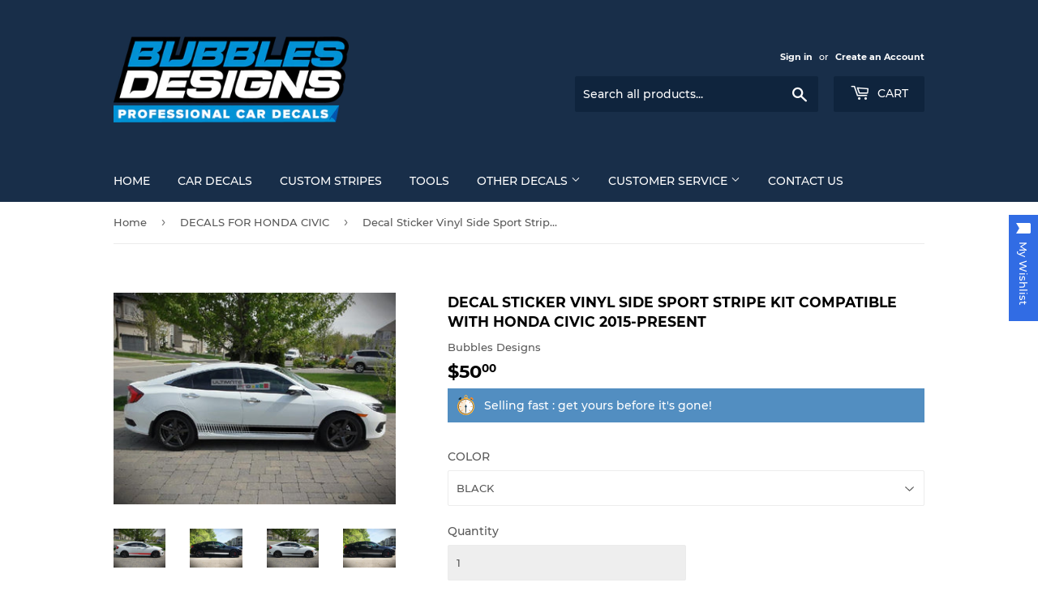

--- FILE ---
content_type: text/html; charset=utf-8
request_url: https://bubblesdesigns.com/collections/decals-for-honda-civic/products/decal-sticker-vinyl-side-sport-stripe-kit-compatible-with-honda-civic-2015-2017
body_size: 41385
content:
<!doctype html>
<!--[if lt IE 7]><html class="no-js lt-ie9 lt-ie8 lt-ie7" lang="en"> <![endif]-->
<!--[if IE 7]><html class="no-js lt-ie9 lt-ie8" lang="en"> <![endif]-->
<!--[if IE 8]><html class="no-js lt-ie9" lang="en"> <![endif]-->
<!--[if IE 9 ]><html class="ie9 no-js"> <![endif]-->
<!--[if (gt IE 9)|!(IE)]><!--> <html class="no-touch no-js"> <!--<![endif]-->
<head>
 <meta name="facebook-domain-verification" content="uz0j208nx0obh7d91k1ccaxvm6kkrd" />
  <!-- Hotjar Tracking Code for bubblesdesigns.com -->
<script>
    (function(h,o,t,j,a,r){
        h.hj=h.hj||function(){(h.hj.q=h.hj.q||[]).push(arguments)};
        h._hjSettings={hjid:2160689,hjsv:6};
        a=o.getElementsByTagName('head')[0];
        r=o.createElement('script');r.async=1;
        r.src=t+h._hjSettings.hjid+j+h._hjSettings.hjsv;
        a.appendChild(r);
    })(window,document,'https://static.hotjar.com/c/hotjar-','.js?sv=');
</script>
  
  
  <script async src="https://pagead2.googlesyndication.com/pagead/js/adsbygoogle.js"></script>
<script>
  (adsbygoogle = window.adsbygoogle || []).push({
    google_ad_client: "ca-pub-6569431019243693",
    enable_page_level_ads: true
  });
</script>
  <meta name="google-site-verification" content="O0p3SwS3AwzCkAgf-uFKaokR-p73dTQHC_iRL2BK5mI" />
  <script>(function(H){H.className=H.className.replace(/\bno-js\b/,'js')})(document.documentElement)</script>
  <!-- Basic page needs ================================================== -->
  <meta charset="utf-8">
  <meta http-equiv="X-UA-Compatible" content="IE=edge,chrome=1">

  
  <link rel="shortcut icon" href="//bubblesdesigns.com/cdn/shop/files/bubbles_32x32.png?v=1613723277" type="image/png" />
  

  <!-- Title and description ================================================== -->
  
 <!-- SEO Manager 6.2.0 -->
<meta name='seomanager' content='6.2' />
<title>Honda civic decals Stripes Kit 2016-Present</title>
<meta name='description' content='Bubbles Designs offers Honda civic decals Stripes Kit 2016-Present. Our vinyl, graphic design gives the exterior of your car a unique look' /> 
<meta name="robots" content="index"> 
<meta name="robots" content="follow">
<script type="application/ld+json">
 {
 "@context": "https://schema.org",
 "@id": "https:\/\/bubblesdesigns.com\/products\/decal-sticker-vinyl-side-sport-stripe-kit-compatible-with-honda-civic-2015-2017",
 "@type": "Product","sku": 12354292285540,"mpn": 12354292285540,"brand": {
 "@type": "Brand",
 "name": "Bubbles Designs"
 },
 "description": "Decal Sticker Vinyl Side Sport Stripe Kit Compatible with Honda Civic 2015-Present. Our decals vinyl is high quality polymeric and lasts 7 years outdoor. We can give the exterior of your car a unique look. You can choose from our wide selection of Graphics vinyl and decals. We manufacture stickers for American, Canadian and European car models as a coupe, saloon\/sedan, SUV, pickup truck.\nWHAT YOU WILL RECEIVE\n\n Pair of Side Stripes Decal\n Dimensions: As the image.\n Easy installation.\n Instructions included.\n New in the box.\n\nSHIPPING POLICY\n\nFree shipping worldwide.\nTracking number always provided within 24 hours.\nFree international shipping takes 7-24 working days.\n\nRETURNS POLICY\n\nReturns Accepted (within 30 days after delivery).\nItem must be returned in its original condition for full refund.\nDamaged products are refunded by providing evidence (photos).\nIf an item arrives damaged we are happy to send a free replacement.\n\nPAYMENT POLICY\n\nWe Accept Paypal.\nWe always ship the items when the payment is clear.\n\nCONTACT \u0026amp; SUPPORT\n\nResponse within 24 hours.\nWe are happy to solve any issue\n\n",
 "url": "https:\/\/bubblesdesigns.com\/products\/decal-sticker-vinyl-side-sport-stripe-kit-compatible-with-honda-civic-2015-2017",
 "name": "Decal Sticker Vinyl Side Sport Stripe Kit Compatible with Honda Civic 2015-Present","image": "https://bubblesdesigns.com/cdn/shop/products/Decal-Sticker-Vinyl-Side-Sport-Stripe-Kit-Compatible-with-Honda-Civic-2015-2017-RED.jpg?v=1537346282","offers": [{
 "@type": "Offer","availability": "https://schema.org/InStock",
 "priceCurrency": "USD",
 "price": "50.00",
 "priceValidUntil": "2027-01-20",
 "itemCondition": "https://schema.org/NewCondition",
 "url": "https:\/\/bubblesdesigns.com\/products\/decal-sticker-vinyl-side-sport-stripe-kit-compatible-with-honda-civic-2015-2017\/products\/decal-sticker-vinyl-side-sport-stripe-kit-compatible-with-honda-civic-2015-2017?variant=12354292285540",
 "image": "https://bubblesdesigns.com/cdn/shop/products/Decal-Sticker-Vinyl-Side-Sport-Stripe-Kit-Compatible-with-Honda-Civic-2015-2017-BLACK.jpg?v=1537346282",
 "mpn": 12354292285540,"sku": "12354292285540",
"seller": {
 "@type": "Organization",
 "name": "Bubbles Designs"
 }
 },{
 "@type": "Offer","availability": "https://schema.org/InStock",
 "priceCurrency": "USD",
 "price": "50.00",
 "priceValidUntil": "2027-01-20",
 "itemCondition": "https://schema.org/NewCondition",
 "url": "https:\/\/bubblesdesigns.com\/products\/decal-sticker-vinyl-side-sport-stripe-kit-compatible-with-honda-civic-2015-2017\/products\/decal-sticker-vinyl-side-sport-stripe-kit-compatible-with-honda-civic-2015-2017?variant=12354292318308",
 "image": "https://bubblesdesigns.com/cdn/shop/products/Decal-Sticker-Vinyl-Side-Sport-Stripe-Kit-Compatible-with-Honda-Civic-2015-2017-BLACK.jpg?v=1537346282",
 "mpn": 12354292318308,"sku": "12354292318308",
"seller": {
 "@type": "Organization",
 "name": "Bubbles Designs"
 }
 },{
 "@type": "Offer","availability": "https://schema.org/InStock",
 "priceCurrency": "USD",
 "price": "50.00",
 "priceValidUntil": "2027-01-20",
 "itemCondition": "https://schema.org/NewCondition",
 "url": "https:\/\/bubblesdesigns.com\/products\/decal-sticker-vinyl-side-sport-stripe-kit-compatible-with-honda-civic-2015-2017\/products\/decal-sticker-vinyl-side-sport-stripe-kit-compatible-with-honda-civic-2015-2017?variant=12354292351076",
 "image": "https://bubblesdesigns.com/cdn/shop/products/Decal-Sticker-Vinyl-Side-Sport-Stripe-Kit-Compatible-with-Honda-Civic-2015-2017-BLACK.jpg?v=1537346282",
 "mpn": 12354292351076,"sku": "12354292351076",
"seller": {
 "@type": "Organization",
 "name": "Bubbles Designs"
 }
 },{
 "@type": "Offer","availability": "https://schema.org/InStock",
 "priceCurrency": "USD",
 "price": "50.00",
 "priceValidUntil": "2027-01-20",
 "itemCondition": "https://schema.org/NewCondition",
 "url": "https:\/\/bubblesdesigns.com\/products\/decal-sticker-vinyl-side-sport-stripe-kit-compatible-with-honda-civic-2015-2017\/products\/decal-sticker-vinyl-side-sport-stripe-kit-compatible-with-honda-civic-2015-2017?variant=12354292383844",
 "image": "https://bubblesdesigns.com/cdn/shop/products/Decal-Sticker-Vinyl-Side-Sport-Stripe-Kit-Compatible-with-Honda-Civic-2015-2017-BLACK.jpg?v=1537346282",
 "mpn": 12354292383844,"sku": "12354292383844",
"seller": {
 "@type": "Organization",
 "name": "Bubbles Designs"
 }
 },{
 "@type": "Offer","availability": "https://schema.org/InStock",
 "priceCurrency": "USD",
 "price": "50.00",
 "priceValidUntil": "2027-01-20",
 "itemCondition": "https://schema.org/NewCondition",
 "url": "https:\/\/bubblesdesigns.com\/products\/decal-sticker-vinyl-side-sport-stripe-kit-compatible-with-honda-civic-2015-2017\/products\/decal-sticker-vinyl-side-sport-stripe-kit-compatible-with-honda-civic-2015-2017?variant=12354292416612",
 "image": "https://bubblesdesigns.com/cdn/shop/products/Decal-Sticker-Vinyl-Side-Sport-Stripe-Kit-Compatible-with-Honda-Civic-2015-2017-BLACK.jpg?v=1537346282",
 "mpn": 12354292416612,"sku": "12354292416612",
"seller": {
 "@type": "Organization",
 "name": "Bubbles Designs"
 }
 },{
 "@type": "Offer","availability": "https://schema.org/InStock",
 "priceCurrency": "USD",
 "price": "50.00",
 "priceValidUntil": "2027-01-20",
 "itemCondition": "https://schema.org/NewCondition",
 "url": "https:\/\/bubblesdesigns.com\/products\/decal-sticker-vinyl-side-sport-stripe-kit-compatible-with-honda-civic-2015-2017\/products\/decal-sticker-vinyl-side-sport-stripe-kit-compatible-with-honda-civic-2015-2017?variant=12354292449380",
 "image": "https://bubblesdesigns.com/cdn/shop/products/Decal-Sticker-Vinyl-Side-Sport-Stripe-Kit-Compatible-with-Honda-Civic-2015-2017-RED.jpg?v=1537346282",
 "mpn": 12354292449380,"sku": "12354292449380",
"seller": {
 "@type": "Organization",
 "name": "Bubbles Designs"
 }
 },{
 "@type": "Offer","availability": "https://schema.org/InStock",
 "priceCurrency": "USD",
 "price": "50.00",
 "priceValidUntil": "2027-01-20",
 "itemCondition": "https://schema.org/NewCondition",
 "url": "https:\/\/bubblesdesigns.com\/products\/decal-sticker-vinyl-side-sport-stripe-kit-compatible-with-honda-civic-2015-2017\/products\/decal-sticker-vinyl-side-sport-stripe-kit-compatible-with-honda-civic-2015-2017?variant=12354292482148",
 "image": "https://bubblesdesigns.com/cdn/shop/products/Decal-Sticker-Vinyl-Side-Sport-Stripe-Kit-Compatible-with-Honda-Civic-2015-2017-BLACK.jpg?v=1537346282",
 "mpn": 12354292482148,"sku": "12354292482148",
"seller": {
 "@type": "Organization",
 "name": "Bubbles Designs"
 }
 },{
 "@type": "Offer","availability": "https://schema.org/InStock",
 "priceCurrency": "USD",
 "price": "50.00",
 "priceValidUntil": "2027-01-20",
 "itemCondition": "https://schema.org/NewCondition",
 "url": "https:\/\/bubblesdesigns.com\/products\/decal-sticker-vinyl-side-sport-stripe-kit-compatible-with-honda-civic-2015-2017\/products\/decal-sticker-vinyl-side-sport-stripe-kit-compatible-with-honda-civic-2015-2017?variant=12354292514916",
 "image": "https://bubblesdesigns.com/cdn/shop/products/Decal-Sticker-Vinyl-Side-Sport-Stripe-Kit-Compatible-with-Honda-Civic-2015-2017-BLACK.jpg?v=1537346282",
 "mpn": 12354292514916,"sku": "12354292514916",
"seller": {
 "@type": "Organization",
 "name": "Bubbles Designs"
 }
 },{
 "@type": "Offer","availability": "https://schema.org/InStock",
 "priceCurrency": "USD",
 "price": "50.00",
 "priceValidUntil": "2027-01-20",
 "itemCondition": "https://schema.org/NewCondition",
 "url": "https:\/\/bubblesdesigns.com\/products\/decal-sticker-vinyl-side-sport-stripe-kit-compatible-with-honda-civic-2015-2017\/products\/decal-sticker-vinyl-side-sport-stripe-kit-compatible-with-honda-civic-2015-2017?variant=12354292547684",
 "image": "https://bubblesdesigns.com/cdn/shop/products/Decal-Sticker-Vinyl-Side-Sport-Stripe-Kit-Compatible-with-Honda-Civic-2015-2017-BLACK.jpg?v=1537346282",
 "mpn": 12354292547684,"sku": "12354292547684",
"seller": {
 "@type": "Organization",
 "name": "Bubbles Designs"
 }
 },{
 "@type": "Offer","availability": "https://schema.org/InStock",
 "priceCurrency": "USD",
 "price": "50.00",
 "priceValidUntil": "2027-01-20",
 "itemCondition": "https://schema.org/NewCondition",
 "url": "https:\/\/bubblesdesigns.com\/products\/decal-sticker-vinyl-side-sport-stripe-kit-compatible-with-honda-civic-2015-2017\/products\/decal-sticker-vinyl-side-sport-stripe-kit-compatible-with-honda-civic-2015-2017?variant=12354292580452",
 "image": "https://bubblesdesigns.com/cdn/shop/products/Decal-Sticker-Vinyl-Side-Sport-Stripe-Kit-Compatible-with-Honda-Civic-2015-2017-BLACK.jpg?v=1537346282",
 "mpn": 12354292580452,"sku": "12354292580452",
"seller": {
 "@type": "Organization",
 "name": "Bubbles Designs"
 }
 },{
 "@type": "Offer","availability": "https://schema.org/InStock",
 "priceCurrency": "USD",
 "price": "50.00",
 "priceValidUntil": "2027-01-20",
 "itemCondition": "https://schema.org/NewCondition",
 "url": "https:\/\/bubblesdesigns.com\/products\/decal-sticker-vinyl-side-sport-stripe-kit-compatible-with-honda-civic-2015-2017\/products\/decal-sticker-vinyl-side-sport-stripe-kit-compatible-with-honda-civic-2015-2017?variant=12354292613220",
 "image": "https://bubblesdesigns.com/cdn/shop/products/Decal-Sticker-Vinyl-Side-Sport-Stripe-Kit-Compatible-with-Honda-Civic-2015-2017-BLACK.jpg?v=1537346282",
 "mpn": 12354292613220,"sku": "12354292613220",
"seller": {
 "@type": "Organization",
 "name": "Bubbles Designs"
 }
 },{
 "@type": "Offer","availability": "https://schema.org/InStock",
 "priceCurrency": "USD",
 "price": "50.00",
 "priceValidUntil": "2027-01-20",
 "itemCondition": "https://schema.org/NewCondition",
 "url": "https:\/\/bubblesdesigns.com\/products\/decal-sticker-vinyl-side-sport-stripe-kit-compatible-with-honda-civic-2015-2017\/products\/decal-sticker-vinyl-side-sport-stripe-kit-compatible-with-honda-civic-2015-2017?variant=12354292645988",
 "image": "https://bubblesdesigns.com/cdn/shop/products/Decal-Sticker-Vinyl-Side-Sport-Stripe-Kit-Compatible-with-Honda-Civic-2015-2017-BLACK.jpg?v=1537346282",
 "mpn": 12354292645988,"sku": "12354292645988",
"seller": {
 "@type": "Organization",
 "name": "Bubbles Designs"
 }
 },{
 "@type": "Offer","availability": "https://schema.org/InStock",
 "priceCurrency": "USD",
 "price": "50.00",
 "priceValidUntil": "2027-01-20",
 "itemCondition": "https://schema.org/NewCondition",
 "url": "https:\/\/bubblesdesigns.com\/products\/decal-sticker-vinyl-side-sport-stripe-kit-compatible-with-honda-civic-2015-2017\/products\/decal-sticker-vinyl-side-sport-stripe-kit-compatible-with-honda-civic-2015-2017?variant=12354292678756",
 "image": "https://bubblesdesigns.com/cdn/shop/products/Decal-Sticker-Vinyl-Side-Sport-Stripe-Kit-Compatible-with-Honda-Civic-2015-2017-GRAY.jpg?v=1537346282",
 "mpn": 12354292678756,"sku": "12354292678756",
"seller": {
 "@type": "Organization",
 "name": "Bubbles Designs"
 }
 },{
 "@type": "Offer","availability": "https://schema.org/InStock",
 "priceCurrency": "USD",
 "price": "50.00",
 "priceValidUntil": "2027-01-20",
 "itemCondition": "https://schema.org/NewCondition",
 "url": "https:\/\/bubblesdesigns.com\/products\/decal-sticker-vinyl-side-sport-stripe-kit-compatible-with-honda-civic-2015-2017\/products\/decal-sticker-vinyl-side-sport-stripe-kit-compatible-with-honda-civic-2015-2017?variant=12354292711524",
 "image": "https://bubblesdesigns.com/cdn/shop/products/Decal-Sticker-Vinyl-Side-Sport-Stripe-Kit-Compatible-with-Honda-Civic-2015-2017-BLACK.jpg?v=1537346282",
 "mpn": 12354292711524,"sku": "12354292711524",
"seller": {
 "@type": "Organization",
 "name": "Bubbles Designs"
 }
 },{
 "@type": "Offer","availability": "https://schema.org/InStock",
 "priceCurrency": "USD",
 "price": "50.00",
 "priceValidUntil": "2027-01-20",
 "itemCondition": "https://schema.org/NewCondition",
 "url": "https:\/\/bubblesdesigns.com\/products\/decal-sticker-vinyl-side-sport-stripe-kit-compatible-with-honda-civic-2015-2017\/products\/decal-sticker-vinyl-side-sport-stripe-kit-compatible-with-honda-civic-2015-2017?variant=12354292744292",
 "image": "https://bubblesdesigns.com/cdn/shop/products/Decal-Sticker-Vinyl-Side-Sport-Stripe-Kit-Compatible-with-Honda-Civic-2015-2017-WHITE.jpg?v=1537346282",
 "mpn": 12354292744292,"sku": "12354292744292",
"seller": {
 "@type": "Organization",
 "name": "Bubbles Designs"
 }
 }]}
 </script>
<!-- end: SEO Manager 6.2.0 -->

  <!-- Product meta ================================================== -->
  <!-- /snippets/social-meta-tags.liquid -->




<meta property="og:site_name" content="Bubbles Designs">
<meta property="og:url" content="https://bubblesdesigns.com/products/decal-sticker-vinyl-side-sport-stripe-kit-compatible-with-honda-civic-2015-2017">
<meta property="og:title" content="Decal Sticker Vinyl Side Sport Stripe Kit Compatible with Honda Civic 2015-Present">
<meta property="og:type" content="product">
<meta property="og:description" content="Bubbles Designs offers Honda civic decals Stripes Kit 2016-Present. Our vinyl, graphic design gives the exterior of your car a unique look">

  <meta property="og:price:amount" content="50.00">
  <meta property="og:price:currency" content="USD">

<meta property="og:image" content="http://bubblesdesigns.com/cdn/shop/products/Decal-Sticker-Vinyl-Side-Sport-Stripe-Kit-Compatible-with-Honda-Civic-2015-2017-RED_1200x1200.jpg?v=1537346282"><meta property="og:image" content="http://bubblesdesigns.com/cdn/shop/products/Decal-Sticker-Vinyl-Side-Sport-Stripe-Kit-Compatible-with-Honda-Civic-2015-2017-WHITE_1200x1200.jpg?v=1537346282"><meta property="og:image" content="http://bubblesdesigns.com/cdn/shop/products/Decal-Sticker-Vinyl-Side-Sport-Stripe-Kit-Compatible-with-Honda-Civic-2015-2017-BLACK_1200x1200.jpg?v=1537346282">
<meta property="og:image:secure_url" content="https://bubblesdesigns.com/cdn/shop/products/Decal-Sticker-Vinyl-Side-Sport-Stripe-Kit-Compatible-with-Honda-Civic-2015-2017-RED_1200x1200.jpg?v=1537346282"><meta property="og:image:secure_url" content="https://bubblesdesigns.com/cdn/shop/products/Decal-Sticker-Vinyl-Side-Sport-Stripe-Kit-Compatible-with-Honda-Civic-2015-2017-WHITE_1200x1200.jpg?v=1537346282"><meta property="og:image:secure_url" content="https://bubblesdesigns.com/cdn/shop/products/Decal-Sticker-Vinyl-Side-Sport-Stripe-Kit-Compatible-with-Honda-Civic-2015-2017-BLACK_1200x1200.jpg?v=1537346282">


<meta name="twitter:card" content="summary_large_image">
<meta name="twitter:title" content="Decal Sticker Vinyl Side Sport Stripe Kit Compatible with Honda Civic 2015-Present">
<meta name="twitter:description" content="Bubbles Designs offers Honda civic decals Stripes Kit 2016-Present. Our vinyl, graphic design gives the exterior of your car a unique look">


  <!-- Helpers ================================================== -->
  <link rel="canonical" href="https://bubblesdesigns.com/products/decal-sticker-vinyl-side-sport-stripe-kit-compatible-with-honda-civic-2015-2017">
  <meta name="viewport" content="width=device-width,initial-scale=1">

  <!-- CSS ================================================== -->
  <link href="//bubblesdesigns.com/cdn/shop/t/5/assets/theme.scss.css?v=158463510308736058781705556911" rel="stylesheet" type="text/css" media="all" />

  <!-- Header hook for plugins ================================================== -->
  <style>.spf-filter-loading #gf-products > *:not(.spf-product--skeleton), .spf-filter-loading [data-globo-filter-items] > *:not(.spf-product--skeleton){visibility: hidden; opacity: 0}</style>
<link rel="preconnect" href="https://filter-v1.globosoftware.net" />
<script>
  document.getElementsByTagName('html')[0].classList.add('spf-filter-loading');
  window.addEventListener("globoFilterRenderCompleted",function(e){document.getElementsByTagName('html')[0].classList.remove('spf-filter-loading')})
  window.sortByRelevance = false;
  window.moneyFormat = "${{amount}}";
  window.GloboMoneyFormat = "${{amount}}";
  window.GloboMoneyWithCurrencyFormat = "${{amount}} USD";
  window.filterPriceRate = 1;
  window.filterPriceAdjustment = 1;

  window.shopCurrency = "USD";
  window.currentCurrency = "USD";

  window.isMultiCurrency = false;
  window.globoFilterAssetsUrl = '//bubblesdesigns.com/cdn/shop/t/5/assets/';
  window.assetsUrl = '//bubblesdesigns.com/cdn/shop/t/5/assets/';
  window.filesUrl = '//bubblesdesigns.com/cdn/shop/files/';
  var page_id = 0;
  var globo_filters_json = {"default":35387}
  var GloboFilterConfig = {
    api: {
      filterUrl: "https://filter-v1.globosoftware.net/filter",
      searchUrl: "https://filter-v1.globosoftware.net/search",
      url: "https://filter-v1.globosoftware.net",
    },
    shop: {
      name: "Bubbles Designs",
      url: "https://bubblesdesigns.com",
      domain: "bubblesdesigns-com.myshopify.com",
      is_multicurrency: false,
      currency: "USD",
      cur_currency: "USD",
      cur_locale: "en",
      cur_country: "US",
      locale: "en",
      root_url: "",
      country_code: "CY",
      product_image: {width: 500, height: 500},
      no_image_url: "https://cdn.shopify.com/s/images/themes/product-1.png",
      themeStoreId: 679,
      swatches:  [],
      newUrlStruct: false,
      translation: {"default":{"search":{"suggestions":"Suggestions","collections":"Collections","pages":"Pages","products":"Products","view_all":"Search for","not_found":"Sorry, nothing found for"},"filter":{"filter_by":"Filter By","clear_all":"Clear All","clear":"Clear","in_stock":"In Stock","out_of_stock":"Out of Stock","ready_to_ship":"Ready to ship"},"sort":{"sort_by":"Sort By","manually":"Featured","availability_in_stock_first":"Availability","best_selling":"Best Selling","alphabetically_a_z":"Alphabetically, A-Z","alphabetically_z_a":"Alphabetically, Z-A","price_low_to_high":"Price, low to high","price_high_to_low":"Price, high to low","date_new_to_old":"Date, new to old","date_old_to_new":"Date, old to new","sale_off":"% Sale off"},"product":{"add_to_cart":"Add to cart","unavailable":"Unavailable","sold_out":"Sold out","sale":"Sale","load_more":"Load more","limit":"Show","no_results":"No products found"}}},
      redirects: null,
      images: ["favicon.png","logo.png","password-page-background.jpg","ppop_black-friday-01-01.jpg","truck-2-icon-7-32.png"],
      settings: {"color_primary":"#528ec1","color_secondary":"#dcdcdc","color_accent":"#dd2525","color_body_bg":"#fff","color_borders":"#ececec","product_reviews_star_color":"#e5c649","color_header_background":"#182e49","color_header_text":"#fff","color_header_cart_search":"#0f243d","color_nav_bg":"#182e49","color_nav_text":"#fff","color_body_text":"#585858","color_heading_text":"#000","color_footer_bg":"#f2f2f2","color_footer_text":"#636363","color_footer_social_link":"#bbbbbb","type_base_font":{"error":"json not allowed for this object"},"type_base_size":"13px","type_header_font":{"error":"json not allowed for this object"},"type_header_transform":true,"type_accent_font":{"error":"json not allowed for this object"},"type_navigation_size":"14px","type_navigation_transform":true,"type_button_size":"14px","type_button_transform":true,"favicon":"\/\/bubblesdesigns.com\/cdn\/shop\/files\/bubbles.png?v=1613723277","cart_notes_enable":true,"ajax_cart_method":"page","share_image":"\/\/bubblesdesigns.com\/cdn\/shop\/files\/full_logo.png?v=1613723277","social_twitter_link":"","social_facebook_link":"","social_pinterest_link":"","social_google_plus_link":"","social_instagram_link":"","social_snapchat_link":"","social_tumblr_link":"","social_youtube_link":"","social_vimeo_link":"","social_fancy_link":"","social_sharing_style":"is-normal","share_facebook":true,"share_twitter":true,"share_pinterest":true,"superscript_decimals":true,"checkout_header_image":null,"checkout_logo_image":"\/\/bubblesdesigns.com\/cdn\/shop\/files\/Bubbles_Designs_NEW_LOGO.png?v=1614333163","checkout_logo_position":"center","checkout_logo_size":"large","checkout_body_background_image":null,"checkout_body_background_color":"#fff","checkout_input_background_color_mode":"white","checkout_sidebar_background_image":null,"checkout_sidebar_background_color":"#fafafa","checkout_heading_font":"-apple-system, BlinkMacSystemFont, 'Segoe UI', Roboto, Helvetica, Arial, sans-serif, 'Apple Color Emoji', 'Segoe UI Emoji', 'Segoe UI Symbol'","checkout_body_font":"-apple-system, BlinkMacSystemFont, 'Segoe UI', Roboto, Helvetica, Arial, sans-serif, 'Apple Color Emoji', 'Segoe UI Emoji', 'Segoe UI Symbol'","checkout_accent_color":"#197bbd","checkout_button_color":"#197bbd","checkout_error_color":"#e32c2b","collection_sidebar_filters":"tags","customer_layout":"customer_area"},
      separate_options: null,
      home_filter: false,
      page: "product",
      cache: true,
      layout: "app",
      useCustomTemplate: false
    },
    taxes: null,
    special_countries: null,
    adjustments: null,

    year_make_model: {
      id: null
    },
    filter: {
      id: globo_filters_json[page_id] || globo_filters_json['default'] || 0,
      layout: 1,
      showCount: false,
      showRefine: true,
      isLoadMore: 0,
      filter_on_search_page: true
    },
    search:{
      enable: true,
      zero_character_suggestion: false,
      layout: 1,
    },
    collection: {
      id:0,
      handle:'',
      sort: 'best-selling',
      tags: null,
      vendor: null,
      type: null,
      term: null,
      limit: 12,
      products_count: 24,
      enableCollectionSearch: false,
      showSelectedVariantInfo: true,
      excludeTags: null
    },
    customer: false,
    selector: {
      sortBy: '.collection-sorting',
      pagination: '.pagination:first, .paginate:first, .pagination-custom:first, #pagination:first, #gf_pagination_wrap',
      products: '.grid.grid-collage'
    }
  };

</script>
<script defer src="//bubblesdesigns.com/cdn/shop/t/5/assets/v5.globo.filter.lib.js?v=171391880242461423661696318083"></script>

<link rel="preload stylesheet" href="//bubblesdesigns.com/cdn/shop/t/5/assets/v5.globo.search.css?v=700" as="style">



  <script>
    window.addEventListener('globoFilterRenderSearchCompleted', function () {
      if( theme && theme.a11y && typeof theme.a11y.removeTrapFocus == "function" ){
        theme.a11y.removeTrapFocus({
          $container: $('#shopify-section-header'),
          namespace: 'mobileMenuToggle'
        });
        setTimeout(function(){
          theme.a11y.removeTrapFocus({
            $container: $('#shopify-section-header'),
            namespace: 'mobileMenuToggle'
          });
          $('.gl-d-searchbox-input').focus();
        }, 600);
      }
    });
  </script>

        <!-- DiscountDuck code, safe to remove if you uninstalled the app -->
  <!-- DiscountDuck code, safe to remove if you uninstalled the app -->
      
  <!-- DiscountDuck code, safe to remove if you uninstalled the app -->
<script>window.performance && window.performance.mark && window.performance.mark('shopify.content_for_header.start');</script><meta id="shopify-digital-wallet" name="shopify-digital-wallet" content="/272302108/digital_wallets/dialog">
<meta name="shopify-checkout-api-token" content="6422753ae61493d9bae20c11b3f19411">
<meta id="in-context-paypal-metadata" data-shop-id="272302108" data-venmo-supported="false" data-environment="production" data-locale="en_US" data-paypal-v4="true" data-currency="USD">
<link rel="alternate" type="application/json+oembed" href="https://bubblesdesigns.com/products/decal-sticker-vinyl-side-sport-stripe-kit-compatible-with-honda-civic-2015-2017.oembed">
<script async="async" src="/checkouts/internal/preloads.js?locale=en-US"></script>
<script id="shopify-features" type="application/json">{"accessToken":"6422753ae61493d9bae20c11b3f19411","betas":["rich-media-storefront-analytics"],"domain":"bubblesdesigns.com","predictiveSearch":true,"shopId":272302108,"locale":"en"}</script>
<script>var Shopify = Shopify || {};
Shopify.shop = "bubblesdesigns-com.myshopify.com";
Shopify.locale = "en";
Shopify.currency = {"active":"USD","rate":"1.0"};
Shopify.country = "US";
Shopify.theme = {"name":"Supply","id":32067616868,"schema_name":"Supply","schema_version":"7.1.1","theme_store_id":679,"role":"main"};
Shopify.theme.handle = "null";
Shopify.theme.style = {"id":null,"handle":null};
Shopify.cdnHost = "bubblesdesigns.com/cdn";
Shopify.routes = Shopify.routes || {};
Shopify.routes.root = "/";</script>
<script type="module">!function(o){(o.Shopify=o.Shopify||{}).modules=!0}(window);</script>
<script>!function(o){function n(){var o=[];function n(){o.push(Array.prototype.slice.apply(arguments))}return n.q=o,n}var t=o.Shopify=o.Shopify||{};t.loadFeatures=n(),t.autoloadFeatures=n()}(window);</script>
<script id="shop-js-analytics" type="application/json">{"pageType":"product"}</script>
<script defer="defer" async type="module" src="//bubblesdesigns.com/cdn/shopifycloud/shop-js/modules/v2/client.init-shop-cart-sync_BApSsMSl.en.esm.js"></script>
<script defer="defer" async type="module" src="//bubblesdesigns.com/cdn/shopifycloud/shop-js/modules/v2/chunk.common_CBoos6YZ.esm.js"></script>
<script type="module">
  await import("//bubblesdesigns.com/cdn/shopifycloud/shop-js/modules/v2/client.init-shop-cart-sync_BApSsMSl.en.esm.js");
await import("//bubblesdesigns.com/cdn/shopifycloud/shop-js/modules/v2/chunk.common_CBoos6YZ.esm.js");

  window.Shopify.SignInWithShop?.initShopCartSync?.({"fedCMEnabled":true,"windoidEnabled":true});

</script>
<script>(function() {
  var isLoaded = false;
  function asyncLoad() {
    if (isLoaded) return;
    isLoaded = true;
    var urls = ["\/\/static.zotabox.com\/3\/6\/36890c643cb057c185297edd871eb36f\/widgets.js?shop=bubblesdesigns-com.myshopify.com","\/\/d1liekpayvooaz.cloudfront.net\/apps\/customizery\/customizery.js?shop=bubblesdesigns-com.myshopify.com","https:\/\/buy-me-cdn.makeprosimp.com\/v2\/app.min.js?v=v2\u0026shop=bubblesdesigns-com.myshopify.com","https:\/\/toastibar-cdn.makeprosimp.com\/v1\/published\/15691\/49de99d80bf9497492155af672ec5c27\/1979\/app.js?v=1\u0026shop=bubblesdesigns-com.myshopify.com","https:\/\/productoptions.w3apps.co\/js\/options.js?shop=bubblesdesigns-com.myshopify.com","https:\/\/cdn.shopify.com\/s\/files\/1\/0002\/7230\/2108\/t\/5\/assets\/globo.formbuilder.init.js?v=1590572247\u0026shop=bubblesdesigns-com.myshopify.com","https:\/\/cdn.shopify.com\/s\/files\/1\/0002\/7230\/2108\/t\/5\/assets\/globo.filter.init.js?shop=bubblesdesigns-com.myshopify.com","https:\/\/cdn.shopify.com\/s\/files\/1\/0002\/7230\/2108\/t\/5\/assets\/booster_eu_cookie_272302108.js?v=1605014684\u0026shop=bubblesdesigns-com.myshopify.com","https:\/\/wishlisthero-assets.revampco.com\/store-front\/bundle2.js?shop=bubblesdesigns-com.myshopify.com","https:\/\/cdn.hextom.com\/js\/freeshippingbar.js?shop=bubblesdesigns-com.myshopify.com"];
    for (var i = 0; i < urls.length; i++) {
      var s = document.createElement('script');
      s.type = 'text/javascript';
      s.async = true;
      s.src = urls[i];
      var x = document.getElementsByTagName('script')[0];
      x.parentNode.insertBefore(s, x);
    }
  };
  if(window.attachEvent) {
    window.attachEvent('onload', asyncLoad);
  } else {
    window.addEventListener('load', asyncLoad, false);
  }
})();</script>
<script id="__st">var __st={"a":272302108,"offset":-43200,"reqid":"cd5349f1-16ee-425e-ba2c-9e5e7ac8e660-1768925469","pageurl":"bubblesdesigns.com\/collections\/decals-for-honda-civic\/products\/decal-sticker-vinyl-side-sport-stripe-kit-compatible-with-honda-civic-2015-2017","u":"1eeba3a38ddd","p":"product","rtyp":"product","rid":1370516455524};</script>
<script>window.ShopifyPaypalV4VisibilityTracking = true;</script>
<script id="captcha-bootstrap">!function(){'use strict';const t='contact',e='account',n='new_comment',o=[[t,t],['blogs',n],['comments',n],[t,'customer']],c=[[e,'customer_login'],[e,'guest_login'],[e,'recover_customer_password'],[e,'create_customer']],r=t=>t.map((([t,e])=>`form[action*='/${t}']:not([data-nocaptcha='true']) input[name='form_type'][value='${e}']`)).join(','),a=t=>()=>t?[...document.querySelectorAll(t)].map((t=>t.form)):[];function s(){const t=[...o],e=r(t);return a(e)}const i='password',u='form_key',d=['recaptcha-v3-token','g-recaptcha-response','h-captcha-response',i],f=()=>{try{return window.sessionStorage}catch{return}},m='__shopify_v',_=t=>t.elements[u];function p(t,e,n=!1){try{const o=window.sessionStorage,c=JSON.parse(o.getItem(e)),{data:r}=function(t){const{data:e,action:n}=t;return t[m]||n?{data:e,action:n}:{data:t,action:n}}(c);for(const[e,n]of Object.entries(r))t.elements[e]&&(t.elements[e].value=n);n&&o.removeItem(e)}catch(o){console.error('form repopulation failed',{error:o})}}const l='form_type',E='cptcha';function T(t){t.dataset[E]=!0}const w=window,h=w.document,L='Shopify',v='ce_forms',y='captcha';let A=!1;((t,e)=>{const n=(g='f06e6c50-85a8-45c8-87d0-21a2b65856fe',I='https://cdn.shopify.com/shopifycloud/storefront-forms-hcaptcha/ce_storefront_forms_captcha_hcaptcha.v1.5.2.iife.js',D={infoText:'Protected by hCaptcha',privacyText:'Privacy',termsText:'Terms'},(t,e,n)=>{const o=w[L][v],c=o.bindForm;if(c)return c(t,g,e,D).then(n);var r;o.q.push([[t,g,e,D],n]),r=I,A||(h.body.append(Object.assign(h.createElement('script'),{id:'captcha-provider',async:!0,src:r})),A=!0)});var g,I,D;w[L]=w[L]||{},w[L][v]=w[L][v]||{},w[L][v].q=[],w[L][y]=w[L][y]||{},w[L][y].protect=function(t,e){n(t,void 0,e),T(t)},Object.freeze(w[L][y]),function(t,e,n,w,h,L){const[v,y,A,g]=function(t,e,n){const i=e?o:[],u=t?c:[],d=[...i,...u],f=r(d),m=r(i),_=r(d.filter((([t,e])=>n.includes(e))));return[a(f),a(m),a(_),s()]}(w,h,L),I=t=>{const e=t.target;return e instanceof HTMLFormElement?e:e&&e.form},D=t=>v().includes(t);t.addEventListener('submit',(t=>{const e=I(t);if(!e)return;const n=D(e)&&!e.dataset.hcaptchaBound&&!e.dataset.recaptchaBound,o=_(e),c=g().includes(e)&&(!o||!o.value);(n||c)&&t.preventDefault(),c&&!n&&(function(t){try{if(!f())return;!function(t){const e=f();if(!e)return;const n=_(t);if(!n)return;const o=n.value;o&&e.removeItem(o)}(t);const e=Array.from(Array(32),(()=>Math.random().toString(36)[2])).join('');!function(t,e){_(t)||t.append(Object.assign(document.createElement('input'),{type:'hidden',name:u})),t.elements[u].value=e}(t,e),function(t,e){const n=f();if(!n)return;const o=[...t.querySelectorAll(`input[type='${i}']`)].map((({name:t})=>t)),c=[...d,...o],r={};for(const[a,s]of new FormData(t).entries())c.includes(a)||(r[a]=s);n.setItem(e,JSON.stringify({[m]:1,action:t.action,data:r}))}(t,e)}catch(e){console.error('failed to persist form',e)}}(e),e.submit())}));const S=(t,e)=>{t&&!t.dataset[E]&&(n(t,e.some((e=>e===t))),T(t))};for(const o of['focusin','change'])t.addEventListener(o,(t=>{const e=I(t);D(e)&&S(e,y())}));const B=e.get('form_key'),M=e.get(l),P=B&&M;t.addEventListener('DOMContentLoaded',(()=>{const t=y();if(P)for(const e of t)e.elements[l].value===M&&p(e,B);[...new Set([...A(),...v().filter((t=>'true'===t.dataset.shopifyCaptcha))])].forEach((e=>S(e,t)))}))}(h,new URLSearchParams(w.location.search),n,t,e,['guest_login'])})(!0,!0)}();</script>
<script integrity="sha256-4kQ18oKyAcykRKYeNunJcIwy7WH5gtpwJnB7kiuLZ1E=" data-source-attribution="shopify.loadfeatures" defer="defer" src="//bubblesdesigns.com/cdn/shopifycloud/storefront/assets/storefront/load_feature-a0a9edcb.js" crossorigin="anonymous"></script>
<script data-source-attribution="shopify.dynamic_checkout.dynamic.init">var Shopify=Shopify||{};Shopify.PaymentButton=Shopify.PaymentButton||{isStorefrontPortableWallets:!0,init:function(){window.Shopify.PaymentButton.init=function(){};var t=document.createElement("script");t.src="https://bubblesdesigns.com/cdn/shopifycloud/portable-wallets/latest/portable-wallets.en.js",t.type="module",document.head.appendChild(t)}};
</script>
<script data-source-attribution="shopify.dynamic_checkout.buyer_consent">
  function portableWalletsHideBuyerConsent(e){var t=document.getElementById("shopify-buyer-consent"),n=document.getElementById("shopify-subscription-policy-button");t&&n&&(t.classList.add("hidden"),t.setAttribute("aria-hidden","true"),n.removeEventListener("click",e))}function portableWalletsShowBuyerConsent(e){var t=document.getElementById("shopify-buyer-consent"),n=document.getElementById("shopify-subscription-policy-button");t&&n&&(t.classList.remove("hidden"),t.removeAttribute("aria-hidden"),n.addEventListener("click",e))}window.Shopify?.PaymentButton&&(window.Shopify.PaymentButton.hideBuyerConsent=portableWalletsHideBuyerConsent,window.Shopify.PaymentButton.showBuyerConsent=portableWalletsShowBuyerConsent);
</script>
<script>
  function portableWalletsCleanup(e){e&&e.src&&console.error("Failed to load portable wallets script "+e.src);var t=document.querySelectorAll("shopify-accelerated-checkout .shopify-payment-button__skeleton, shopify-accelerated-checkout-cart .wallet-cart-button__skeleton"),e=document.getElementById("shopify-buyer-consent");for(let e=0;e<t.length;e++)t[e].remove();e&&e.remove()}function portableWalletsNotLoadedAsModule(e){e instanceof ErrorEvent&&"string"==typeof e.message&&e.message.includes("import.meta")&&"string"==typeof e.filename&&e.filename.includes("portable-wallets")&&(window.removeEventListener("error",portableWalletsNotLoadedAsModule),window.Shopify.PaymentButton.failedToLoad=e,"loading"===document.readyState?document.addEventListener("DOMContentLoaded",window.Shopify.PaymentButton.init):window.Shopify.PaymentButton.init())}window.addEventListener("error",portableWalletsNotLoadedAsModule);
</script>

<script type="module" src="https://bubblesdesigns.com/cdn/shopifycloud/portable-wallets/latest/portable-wallets.en.js" onError="portableWalletsCleanup(this)" crossorigin="anonymous"></script>
<script nomodule>
  document.addEventListener("DOMContentLoaded", portableWalletsCleanup);
</script>

<link id="shopify-accelerated-checkout-styles" rel="stylesheet" media="screen" href="https://bubblesdesigns.com/cdn/shopifycloud/portable-wallets/latest/accelerated-checkout-backwards-compat.css" crossorigin="anonymous">
<style id="shopify-accelerated-checkout-cart">
        #shopify-buyer-consent {
  margin-top: 1em;
  display: inline-block;
  width: 100%;
}

#shopify-buyer-consent.hidden {
  display: none;
}

#shopify-subscription-policy-button {
  background: none;
  border: none;
  padding: 0;
  text-decoration: underline;
  font-size: inherit;
  cursor: pointer;
}

#shopify-subscription-policy-button::before {
  box-shadow: none;
}

      </style>

<script>window.performance && window.performance.mark && window.performance.mark('shopify.content_for_header.end');</script>

  

<!--[if lt IE 9]>
<script src="//cdnjs.cloudflare.com/ajax/libs/html5shiv/3.7.2/html5shiv.min.js" type="text/javascript"></script>
<![endif]-->
<!--[if (lte IE 9) ]><script src="//bubblesdesigns.com/cdn/shop/t/5/assets/match-media.min.js?v=700" type="text/javascript"></script><![endif]-->


  
  

  <script src="//bubblesdesigns.com/cdn/shop/t/5/assets/jquery-2.2.3.min.js?v=58211863146907186831537350754" type="text/javascript"></script>

  <!--[if (gt IE 9)|!(IE)]><!--><script src="//bubblesdesigns.com/cdn/shop/t/5/assets/lazysizes.min.js?v=8147953233334221341537350754" async="async"></script><!--<![endif]-->
  <!--[if lte IE 9]><script src="//bubblesdesigns.com/cdn/shop/t/5/assets/lazysizes.min.js?v=8147953233334221341537350754"></script><![endif]-->

  <!--[if (gt IE 9)|!(IE)]><!--><script src="//bubblesdesigns.com/cdn/shop/t/5/assets/vendor.js?v=23204533626406551281537428340" defer="defer"></script><!--<![endif]-->
  <!--[if lte IE 9]><script src="//bubblesdesigns.com/cdn/shop/t/5/assets/vendor.js?v=23204533626406551281537428340"></script><![endif]-->

  <!--[if (gt IE 9)|!(IE)]><!--><script src="//bubblesdesigns.com/cdn/shop/t/5/assets/theme.js?v=87512776702111252251654679600" defer="defer"></script><!--<![endif]-->
  <!--[if lte IE 9]><script src="//bubblesdesigns.com/cdn/shop/t/5/assets/theme.js?v=87512776702111252251654679600"></script><![endif]-->



  <!-- "snippets/shogun-head.liquid" was not rendered, the associated app was uninstalled -->
<link rel="stylesheet" href="//bubblesdesigns.com/cdn/shop/t/5/assets/sca-pp.css?v=26248894406678077071542965865">
 <script>
  
  SCAPPShop = {};
    
  </script>
<script src="//bubblesdesigns.com/cdn/shop/t/5/assets/sca-pp-initial.js?v=44055980046105472121544617787" type="text/javascript"></script>
   
  <script src="https://disablerightclick.upsell-apps.com/script_tag.js?shop=bubblesdesigns-com.myshopify.com"></script>

  
  <!-- Global site tag (gtag.js) - Google Ads: 878527503 -->
<script async src="https://www.googletagmanager.com/gtag/js?id=AW-878527503"></script>
<script>
  window.dataLayer = window.dataLayer || [];
  function gtag(){dataLayer.push(arguments);}
  gtag('js', new Date());

  gtag('config', 'AW-878527503');
</script>
<!-- Event snippet for Purchase conversion page -->
<script>
  gtag('event', 'conversion', {
      'send_to': 'AW-878527503/XRnCCJy4tKUBEI-I9aID',
      'transaction_id': ''
  });
</script>
  <script type='text/javascript'>var jiltStorefrontParams = {"capture_email_on_add_to_cart":0,"platform":"shopify","popover_dismiss_message":"Your email and cart are saved so we can send you email reminders about this order.","shop_uuid":"60b33786-a87d-4182-814f-efda61d04d62","signup_form":{}}; </script>


<!-- Font icon for header icons -->
<link href="https://de454z9efqcli.cloudfront.net/safe-icons/css/wishlisthero-icons.css" rel="stylesheet"/>
<!-- Style for floating buttons and others -->
<style type="text/css">
    .wishlisthero-floating {
        position: absolute;
          left: -5px !important; right:auto !important;
        top: 5px;
        z-index: 23;
        border-radius: 100%;
    }

    .wishlisthero-floating:hover {
        background-color: rgba(0, 0, 0, 0.05);
    }

    .wishlisthero-floating button {
        font-size: 20px !important;
        width: 40px !important;
        padding: 0.125em 0 0 !important;
    }
.MuiTypography-body2 ,.MuiTypography-body1 ,.MuiTypography-caption ,.MuiTypography-button ,.MuiTypography-h1 ,.MuiTypography-h2 ,.MuiTypography-h3 ,.MuiTypography-h4 ,.MuiTypography-h5 ,.MuiTypography-h6 ,.MuiTypography-subtitle1 ,.MuiTypography-subtitle2 ,.MuiTypography-overline , MuiButton-root{
     font-family: inherit !important; /*Roboto, Helvetica, Arial, sans-serif;*/
}
.MuiTypography-h1 , .MuiTypography-h2 , .MuiTypography-h3 , .MuiTypography-h4 , .MuiTypography-h5 , .MuiTypography-h6 , .MuiCardHeader-title a{
     font-family: Montserrat, sans-serif !important;
     font-family: ,  !important;
}

    /****************************************************************************************/
    /* For some theme shared view need some spacing */
    /*
    #wishlist-hero-shared-list-view {
  margin-top: 15px;
  margin-bottom: 15px;
}
#wishlist-hero-shared-list-view h1 {
  padding-left: 5px;
}

#wishlisthero-product-page-button-container {
  padding-top: 15px;
}
*/
    /****************************************************************************************/
    /* #wishlisthero-product-page-button-container button {
  padding-left: 1px !important;
} */
    /****************************************************************************************/
    /* Customize the indicator when wishlist has items AND the normal indicator not working */
span.wishlist-hero-items-count {
  position: absolute;
  top: -5px;
  right: -5px;
  z-index: 9999;
}


@media screen and (max-width: 768px) {
span.wishlist-hero-items-count {
/*top: 3px;
right: -3px;
height: 10px;
min-width: 10px;*/
  position: relative;
margin-top: auto;
margin-bottom: auto;
right: auto; 
top: -2px;
}
}
/* Customize the cart icon to be on the right of the wishlist heart icon */
 .wishlisthero-cart-icon {
  float: right;
}
</style>
<script>window.wishlisthero_cartDotClasses=['cart-count', 'is-visible'];</script>
<script>window.wishlisthero_buttonProdPageClasses=['btn','btn--add-to-cart','btn--secondary-accent'];</script>
<script>window.wishlisthero_buttonProdPageFontSize='auto';</script> <script type='text/javascript'>try{
   window.WishListHero_setting = {"ButtonColor":"rgba(49, 108, 228, 1)","IconColor":"rgba(255, 255, 255, 1)","IconType":"Bookmark","ButtonTextBeforeAdding":"ADD TO WISHLIST","ButtonTextAfterAdding":"ADDED TO WISHLIST","AnimationAfterAddition":"None","ButtonTextAddToCart":"ADD TO CART","ButtonTextAddAllToCart":"ADD ALL TO CART","ButtonTextRemoveAllToCart":"REMOVE ALL FROM WISHLIST","AddedProductNotificationText":"Product added to wishlist successfully","AddedProductToCartNotificationText":"Product added to cart successfully","ViewCartLinkText":"View Cart","SharePopup_TitleText":"Share My wishlist","SharePopup_shareBtnText":"Share","SharePopup_shareHederText":"Share on Social Networks","SharePopup_shareCopyText":"Or copy Wishlist link to share","SharePopup_shareCancelBtnText":"cancel","SharePopup_shareCopyBtnText":"copy","SendEMailPopup_BtnText":"send email","SendEMailPopup_FromText":"From Name","SendEMailPopup_ToText":"To email","SendEMailPopup_BodyText":"Body","SendEMailPopup_SendBtnText":"send","SendEMailPopup_TitleText":"Send My Wislist via Email","AddProductMessageText":"Are you sure you want to add all items to cart ?","RemoveProductMessageText":"Are you sure you want to remove this item from your wishlist ?","RemoveAllProductMessageText":"Are you sure you want to remove all items from your wishlist ?","RemovedProductNotificationText":"Product removed from wishlist successfully","AddAllOutOfStockProductNotificationText":"There seems to have been an issue adding items to cart, please try again later","RemovePopupOkText":"ok","RemovePopup_HeaderText":"ARE YOU SURE?","ViewWishlistText":"View wishlist","EmptyWishlistText":"there are no items in this wishlist","BuyNowButtonText":"Buy Now","BuyNowButtonColor":"rgb(144, 86, 162)","BuyNowTextButtonColor":"rgb(255, 255, 255)","Wishlist_Title":"My Wishlist","WishlistHeaderTitleAlignment":"Left","WishlistProductImageSize":"Normal","PriceColor":"rgb(0, 122, 206)","HeaderFontSize":"30","PriceFontSize":"18","ProductNameFontSize":"16","LaunchPointType":"floating_point","DisplayWishlistAs":"popup_window","DisplayButtonAs":"button_with_icon","PopupSize":"md","HideAddToCartButton":false,"NoRedirectAfterAddToCart":false,"DisableGuestCustomer":false,"LoginPopupContent":"Please login to save your wishlist across devices.","LoginPopupLoginBtnText":"Login","LoginPopupContentFontSize":"20","NotificationPopupPosition":"right","WishlistButtonTextColor":"rgba(255, 255, 255, 1)","EnableRemoveFromWishlistAfterAddButtonText":"REMOVE FROM WISHLIST","_id":"5fe0a3057013b84a00ce8ea5","EnableCollection":true,"EnableShare":true,"RemovePowerBy":false,"EnableFBPixel":false,"DisapleApp":false,"FloatPointPossition":"right","HeartStateToggle":true,"HeaderMenuItemsIndicator":true,"EnableRemoveFromWishlistAfterAdd":true,"CollectionViewAddedToWishlistIconBackgroundColor":"","CollectionViewAddedToWishlistIconColor":"","CollectionViewIconBackgroundColor":"rgba(255, 255, 255, 0)","CollectionViewIconColor":"rgba(49, 108, 228, 1)","CollectionViewIconPlacment":"Left","Shop":"bubblesdesigns-com.myshopify.com","shop":"bubblesdesigns-com.myshopify.com","Status":"Active","Plan":"FREE"};  
  }catch(e){ console.error('Error loading config',e); } </script>
<script src="https://cdn.shopify.com/extensions/8d2c31d3-a828-4daf-820f-80b7f8e01c39/nova-eu-cookie-bar-gdpr-4/assets/nova-cookie-app-embed.js" type="text/javascript" defer="defer"></script>
<link href="https://cdn.shopify.com/extensions/8d2c31d3-a828-4daf-820f-80b7f8e01c39/nova-eu-cookie-bar-gdpr-4/assets/nova-cookie.css" rel="stylesheet" type="text/css" media="all">
<link href="https://monorail-edge.shopifysvc.com" rel="dns-prefetch">
<script>(function(){if ("sendBeacon" in navigator && "performance" in window) {try {var session_token_from_headers = performance.getEntriesByType('navigation')[0].serverTiming.find(x => x.name == '_s').description;} catch {var session_token_from_headers = undefined;}var session_cookie_matches = document.cookie.match(/_shopify_s=([^;]*)/);var session_token_from_cookie = session_cookie_matches && session_cookie_matches.length === 2 ? session_cookie_matches[1] : "";var session_token = session_token_from_headers || session_token_from_cookie || "";function handle_abandonment_event(e) {var entries = performance.getEntries().filter(function(entry) {return /monorail-edge.shopifysvc.com/.test(entry.name);});if (!window.abandonment_tracked && entries.length === 0) {window.abandonment_tracked = true;var currentMs = Date.now();var navigation_start = performance.timing.navigationStart;var payload = {shop_id: 272302108,url: window.location.href,navigation_start,duration: currentMs - navigation_start,session_token,page_type: "product"};window.navigator.sendBeacon("https://monorail-edge.shopifysvc.com/v1/produce", JSON.stringify({schema_id: "online_store_buyer_site_abandonment/1.1",payload: payload,metadata: {event_created_at_ms: currentMs,event_sent_at_ms: currentMs}}));}}window.addEventListener('pagehide', handle_abandonment_event);}}());</script>
<script id="web-pixels-manager-setup">(function e(e,d,r,n,o){if(void 0===o&&(o={}),!Boolean(null===(a=null===(i=window.Shopify)||void 0===i?void 0:i.analytics)||void 0===a?void 0:a.replayQueue)){var i,a;window.Shopify=window.Shopify||{};var t=window.Shopify;t.analytics=t.analytics||{};var s=t.analytics;s.replayQueue=[],s.publish=function(e,d,r){return s.replayQueue.push([e,d,r]),!0};try{self.performance.mark("wpm:start")}catch(e){}var l=function(){var e={modern:/Edge?\/(1{2}[4-9]|1[2-9]\d|[2-9]\d{2}|\d{4,})\.\d+(\.\d+|)|Firefox\/(1{2}[4-9]|1[2-9]\d|[2-9]\d{2}|\d{4,})\.\d+(\.\d+|)|Chrom(ium|e)\/(9{2}|\d{3,})\.\d+(\.\d+|)|(Maci|X1{2}).+ Version\/(15\.\d+|(1[6-9]|[2-9]\d|\d{3,})\.\d+)([,.]\d+|)( \(\w+\)|)( Mobile\/\w+|) Safari\/|Chrome.+OPR\/(9{2}|\d{3,})\.\d+\.\d+|(CPU[ +]OS|iPhone[ +]OS|CPU[ +]iPhone|CPU IPhone OS|CPU iPad OS)[ +]+(15[._]\d+|(1[6-9]|[2-9]\d|\d{3,})[._]\d+)([._]\d+|)|Android:?[ /-](13[3-9]|1[4-9]\d|[2-9]\d{2}|\d{4,})(\.\d+|)(\.\d+|)|Android.+Firefox\/(13[5-9]|1[4-9]\d|[2-9]\d{2}|\d{4,})\.\d+(\.\d+|)|Android.+Chrom(ium|e)\/(13[3-9]|1[4-9]\d|[2-9]\d{2}|\d{4,})\.\d+(\.\d+|)|SamsungBrowser\/([2-9]\d|\d{3,})\.\d+/,legacy:/Edge?\/(1[6-9]|[2-9]\d|\d{3,})\.\d+(\.\d+|)|Firefox\/(5[4-9]|[6-9]\d|\d{3,})\.\d+(\.\d+|)|Chrom(ium|e)\/(5[1-9]|[6-9]\d|\d{3,})\.\d+(\.\d+|)([\d.]+$|.*Safari\/(?![\d.]+ Edge\/[\d.]+$))|(Maci|X1{2}).+ Version\/(10\.\d+|(1[1-9]|[2-9]\d|\d{3,})\.\d+)([,.]\d+|)( \(\w+\)|)( Mobile\/\w+|) Safari\/|Chrome.+OPR\/(3[89]|[4-9]\d|\d{3,})\.\d+\.\d+|(CPU[ +]OS|iPhone[ +]OS|CPU[ +]iPhone|CPU IPhone OS|CPU iPad OS)[ +]+(10[._]\d+|(1[1-9]|[2-9]\d|\d{3,})[._]\d+)([._]\d+|)|Android:?[ /-](13[3-9]|1[4-9]\d|[2-9]\d{2}|\d{4,})(\.\d+|)(\.\d+|)|Mobile Safari.+OPR\/([89]\d|\d{3,})\.\d+\.\d+|Android.+Firefox\/(13[5-9]|1[4-9]\d|[2-9]\d{2}|\d{4,})\.\d+(\.\d+|)|Android.+Chrom(ium|e)\/(13[3-9]|1[4-9]\d|[2-9]\d{2}|\d{4,})\.\d+(\.\d+|)|Android.+(UC? ?Browser|UCWEB|U3)[ /]?(15\.([5-9]|\d{2,})|(1[6-9]|[2-9]\d|\d{3,})\.\d+)\.\d+|SamsungBrowser\/(5\.\d+|([6-9]|\d{2,})\.\d+)|Android.+MQ{2}Browser\/(14(\.(9|\d{2,})|)|(1[5-9]|[2-9]\d|\d{3,})(\.\d+|))(\.\d+|)|K[Aa][Ii]OS\/(3\.\d+|([4-9]|\d{2,})\.\d+)(\.\d+|)/},d=e.modern,r=e.legacy,n=navigator.userAgent;return n.match(d)?"modern":n.match(r)?"legacy":"unknown"}(),u="modern"===l?"modern":"legacy",c=(null!=n?n:{modern:"",legacy:""})[u],f=function(e){return[e.baseUrl,"/wpm","/b",e.hashVersion,"modern"===e.buildTarget?"m":"l",".js"].join("")}({baseUrl:d,hashVersion:r,buildTarget:u}),m=function(e){var d=e.version,r=e.bundleTarget,n=e.surface,o=e.pageUrl,i=e.monorailEndpoint;return{emit:function(e){var a=e.status,t=e.errorMsg,s=(new Date).getTime(),l=JSON.stringify({metadata:{event_sent_at_ms:s},events:[{schema_id:"web_pixels_manager_load/3.1",payload:{version:d,bundle_target:r,page_url:o,status:a,surface:n,error_msg:t},metadata:{event_created_at_ms:s}}]});if(!i)return console&&console.warn&&console.warn("[Web Pixels Manager] No Monorail endpoint provided, skipping logging."),!1;try{return self.navigator.sendBeacon.bind(self.navigator)(i,l)}catch(e){}var u=new XMLHttpRequest;try{return u.open("POST",i,!0),u.setRequestHeader("Content-Type","text/plain"),u.send(l),!0}catch(e){return console&&console.warn&&console.warn("[Web Pixels Manager] Got an unhandled error while logging to Monorail."),!1}}}}({version:r,bundleTarget:l,surface:e.surface,pageUrl:self.location.href,monorailEndpoint:e.monorailEndpoint});try{o.browserTarget=l,function(e){var d=e.src,r=e.async,n=void 0===r||r,o=e.onload,i=e.onerror,a=e.sri,t=e.scriptDataAttributes,s=void 0===t?{}:t,l=document.createElement("script"),u=document.querySelector("head"),c=document.querySelector("body");if(l.async=n,l.src=d,a&&(l.integrity=a,l.crossOrigin="anonymous"),s)for(var f in s)if(Object.prototype.hasOwnProperty.call(s,f))try{l.dataset[f]=s[f]}catch(e){}if(o&&l.addEventListener("load",o),i&&l.addEventListener("error",i),u)u.appendChild(l);else{if(!c)throw new Error("Did not find a head or body element to append the script");c.appendChild(l)}}({src:f,async:!0,onload:function(){if(!function(){var e,d;return Boolean(null===(d=null===(e=window.Shopify)||void 0===e?void 0:e.analytics)||void 0===d?void 0:d.initialized)}()){var d=window.webPixelsManager.init(e)||void 0;if(d){var r=window.Shopify.analytics;r.replayQueue.forEach((function(e){var r=e[0],n=e[1],o=e[2];d.publishCustomEvent(r,n,o)})),r.replayQueue=[],r.publish=d.publishCustomEvent,r.visitor=d.visitor,r.initialized=!0}}},onerror:function(){return m.emit({status:"failed",errorMsg:"".concat(f," has failed to load")})},sri:function(e){var d=/^sha384-[A-Za-z0-9+/=]+$/;return"string"==typeof e&&d.test(e)}(c)?c:"",scriptDataAttributes:o}),m.emit({status:"loading"})}catch(e){m.emit({status:"failed",errorMsg:(null==e?void 0:e.message)||"Unknown error"})}}})({shopId: 272302108,storefrontBaseUrl: "https://bubblesdesigns.com",extensionsBaseUrl: "https://extensions.shopifycdn.com/cdn/shopifycloud/web-pixels-manager",monorailEndpoint: "https://monorail-edge.shopifysvc.com/unstable/produce_batch",surface: "storefront-renderer",enabledBetaFlags: ["2dca8a86"],webPixelsConfigList: [{"id":"336560453","configuration":"{\"pixel_id\":\"607359369439730\",\"pixel_type\":\"facebook_pixel\",\"metaapp_system_user_token\":\"-\"}","eventPayloadVersion":"v1","runtimeContext":"OPEN","scriptVersion":"ca16bc87fe92b6042fbaa3acc2fbdaa6","type":"APP","apiClientId":2329312,"privacyPurposes":["ANALYTICS","MARKETING","SALE_OF_DATA"],"dataSharingAdjustments":{"protectedCustomerApprovalScopes":["read_customer_address","read_customer_email","read_customer_name","read_customer_personal_data","read_customer_phone"]}},{"id":"181862725","eventPayloadVersion":"v1","runtimeContext":"LAX","scriptVersion":"1","type":"CUSTOM","privacyPurposes":["ANALYTICS"],"name":"Google Analytics tag (migrated)"},{"id":"shopify-app-pixel","configuration":"{}","eventPayloadVersion":"v1","runtimeContext":"STRICT","scriptVersion":"0450","apiClientId":"shopify-pixel","type":"APP","privacyPurposes":["ANALYTICS","MARKETING"]},{"id":"shopify-custom-pixel","eventPayloadVersion":"v1","runtimeContext":"LAX","scriptVersion":"0450","apiClientId":"shopify-pixel","type":"CUSTOM","privacyPurposes":["ANALYTICS","MARKETING"]}],isMerchantRequest: false,initData: {"shop":{"name":"Bubbles Designs","paymentSettings":{"currencyCode":"USD"},"myshopifyDomain":"bubblesdesigns-com.myshopify.com","countryCode":"CY","storefrontUrl":"https:\/\/bubblesdesigns.com"},"customer":null,"cart":null,"checkout":null,"productVariants":[{"price":{"amount":50.0,"currencyCode":"USD"},"product":{"title":"Decal Sticker Vinyl Side Sport Stripe Kit Compatible with Honda Civic 2015-Present","vendor":"Bubbles Designs","id":"1370516455524","untranslatedTitle":"Decal Sticker Vinyl Side Sport Stripe Kit Compatible with Honda Civic 2015-Present","url":"\/products\/decal-sticker-vinyl-side-sport-stripe-kit-compatible-with-honda-civic-2015-2017","type":"Side Decals \/ Stripes"},"id":"12354292285540","image":{"src":"\/\/bubblesdesigns.com\/cdn\/shop\/products\/Decal-Sticker-Vinyl-Side-Sport-Stripe-Kit-Compatible-with-Honda-Civic-2015-2017-BLACK.jpg?v=1537346282"},"sku":"","title":"BLACK","untranslatedTitle":"BLACK"},{"price":{"amount":50.0,"currencyCode":"USD"},"product":{"title":"Decal Sticker Vinyl Side Sport Stripe Kit Compatible with Honda Civic 2015-Present","vendor":"Bubbles Designs","id":"1370516455524","untranslatedTitle":"Decal Sticker Vinyl Side Sport Stripe Kit Compatible with Honda Civic 2015-Present","url":"\/products\/decal-sticker-vinyl-side-sport-stripe-kit-compatible-with-honda-civic-2015-2017","type":"Side Decals \/ Stripes"},"id":"12354292318308","image":{"src":"\/\/bubblesdesigns.com\/cdn\/shop\/products\/Decal-Sticker-Vinyl-Side-Sport-Stripe-Kit-Compatible-with-Honda-Civic-2015-2017-BLACK.jpg?v=1537346282"},"sku":"","title":"MATTE BLACK","untranslatedTitle":"MATTE BLACK"},{"price":{"amount":50.0,"currencyCode":"USD"},"product":{"title":"Decal Sticker Vinyl Side Sport Stripe Kit Compatible with Honda Civic 2015-Present","vendor":"Bubbles Designs","id":"1370516455524","untranslatedTitle":"Decal Sticker Vinyl Side Sport Stripe Kit Compatible with Honda Civic 2015-Present","url":"\/products\/decal-sticker-vinyl-side-sport-stripe-kit-compatible-with-honda-civic-2015-2017","type":"Side Decals \/ Stripes"},"id":"12354292351076","image":{"src":"\/\/bubblesdesigns.com\/cdn\/shop\/products\/Decal-Sticker-Vinyl-Side-Sport-Stripe-Kit-Compatible-with-Honda-Civic-2015-2017-BLACK.jpg?v=1537346282"},"sku":"","title":"BLUE","untranslatedTitle":"BLUE"},{"price":{"amount":50.0,"currencyCode":"USD"},"product":{"title":"Decal Sticker Vinyl Side Sport Stripe Kit Compatible with Honda Civic 2015-Present","vendor":"Bubbles Designs","id":"1370516455524","untranslatedTitle":"Decal Sticker Vinyl Side Sport Stripe Kit Compatible with Honda Civic 2015-Present","url":"\/products\/decal-sticker-vinyl-side-sport-stripe-kit-compatible-with-honda-civic-2015-2017","type":"Side Decals \/ Stripes"},"id":"12354292383844","image":{"src":"\/\/bubblesdesigns.com\/cdn\/shop\/products\/Decal-Sticker-Vinyl-Side-Sport-Stripe-Kit-Compatible-with-Honda-Civic-2015-2017-BLACK.jpg?v=1537346282"},"sku":"","title":"LIGHT BLUE","untranslatedTitle":"LIGHT BLUE"},{"price":{"amount":50.0,"currencyCode":"USD"},"product":{"title":"Decal Sticker Vinyl Side Sport Stripe Kit Compatible with Honda Civic 2015-Present","vendor":"Bubbles Designs","id":"1370516455524","untranslatedTitle":"Decal Sticker Vinyl Side Sport Stripe Kit Compatible with Honda Civic 2015-Present","url":"\/products\/decal-sticker-vinyl-side-sport-stripe-kit-compatible-with-honda-civic-2015-2017","type":"Side Decals \/ Stripes"},"id":"12354292416612","image":{"src":"\/\/bubblesdesigns.com\/cdn\/shop\/products\/Decal-Sticker-Vinyl-Side-Sport-Stripe-Kit-Compatible-with-Honda-Civic-2015-2017-BLACK.jpg?v=1537346282"},"sku":"","title":"PURPLE","untranslatedTitle":"PURPLE"},{"price":{"amount":50.0,"currencyCode":"USD"},"product":{"title":"Decal Sticker Vinyl Side Sport Stripe Kit Compatible with Honda Civic 2015-Present","vendor":"Bubbles Designs","id":"1370516455524","untranslatedTitle":"Decal Sticker Vinyl Side Sport Stripe Kit Compatible with Honda Civic 2015-Present","url":"\/products\/decal-sticker-vinyl-side-sport-stripe-kit-compatible-with-honda-civic-2015-2017","type":"Side Decals \/ Stripes"},"id":"12354292449380","image":{"src":"\/\/bubblesdesigns.com\/cdn\/shop\/products\/Decal-Sticker-Vinyl-Side-Sport-Stripe-Kit-Compatible-with-Honda-Civic-2015-2017-RED.jpg?v=1537346282"},"sku":"","title":"RED","untranslatedTitle":"RED"},{"price":{"amount":50.0,"currencyCode":"USD"},"product":{"title":"Decal Sticker Vinyl Side Sport Stripe Kit Compatible with Honda Civic 2015-Present","vendor":"Bubbles Designs","id":"1370516455524","untranslatedTitle":"Decal Sticker Vinyl Side Sport Stripe Kit Compatible with Honda Civic 2015-Present","url":"\/products\/decal-sticker-vinyl-side-sport-stripe-kit-compatible-with-honda-civic-2015-2017","type":"Side Decals \/ Stripes"},"id":"12354292482148","image":{"src":"\/\/bubblesdesigns.com\/cdn\/shop\/products\/Decal-Sticker-Vinyl-Side-Sport-Stripe-Kit-Compatible-with-Honda-Civic-2015-2017-BLACK.jpg?v=1537346282"},"sku":"","title":"ORANGE","untranslatedTitle":"ORANGE"},{"price":{"amount":50.0,"currencyCode":"USD"},"product":{"title":"Decal Sticker Vinyl Side Sport Stripe Kit Compatible with Honda Civic 2015-Present","vendor":"Bubbles Designs","id":"1370516455524","untranslatedTitle":"Decal Sticker Vinyl Side Sport Stripe Kit Compatible with Honda Civic 2015-Present","url":"\/products\/decal-sticker-vinyl-side-sport-stripe-kit-compatible-with-honda-civic-2015-2017","type":"Side Decals \/ Stripes"},"id":"12354292514916","image":{"src":"\/\/bubblesdesigns.com\/cdn\/shop\/products\/Decal-Sticker-Vinyl-Side-Sport-Stripe-Kit-Compatible-with-Honda-Civic-2015-2017-BLACK.jpg?v=1537346282"},"sku":"","title":"YELLOW","untranslatedTitle":"YELLOW"},{"price":{"amount":50.0,"currencyCode":"USD"},"product":{"title":"Decal Sticker Vinyl Side Sport Stripe Kit Compatible with Honda Civic 2015-Present","vendor":"Bubbles Designs","id":"1370516455524","untranslatedTitle":"Decal Sticker Vinyl Side Sport Stripe Kit Compatible with Honda Civic 2015-Present","url":"\/products\/decal-sticker-vinyl-side-sport-stripe-kit-compatible-with-honda-civic-2015-2017","type":"Side Decals \/ Stripes"},"id":"12354292547684","image":{"src":"\/\/bubblesdesigns.com\/cdn\/shop\/products\/Decal-Sticker-Vinyl-Side-Sport-Stripe-Kit-Compatible-with-Honda-Civic-2015-2017-BLACK.jpg?v=1537346282"},"sku":"","title":"GREEN","untranslatedTitle":"GREEN"},{"price":{"amount":50.0,"currencyCode":"USD"},"product":{"title":"Decal Sticker Vinyl Side Sport Stripe Kit Compatible with Honda Civic 2015-Present","vendor":"Bubbles Designs","id":"1370516455524","untranslatedTitle":"Decal Sticker Vinyl Side Sport Stripe Kit Compatible with Honda Civic 2015-Present","url":"\/products\/decal-sticker-vinyl-side-sport-stripe-kit-compatible-with-honda-civic-2015-2017","type":"Side Decals \/ Stripes"},"id":"12354292580452","image":{"src":"\/\/bubblesdesigns.com\/cdn\/shop\/products\/Decal-Sticker-Vinyl-Side-Sport-Stripe-Kit-Compatible-with-Honda-Civic-2015-2017-BLACK.jpg?v=1537346282"},"sku":"","title":"LIME GREEN","untranslatedTitle":"LIME GREEN"},{"price":{"amount":50.0,"currencyCode":"USD"},"product":{"title":"Decal Sticker Vinyl Side Sport Stripe Kit Compatible with Honda Civic 2015-Present","vendor":"Bubbles Designs","id":"1370516455524","untranslatedTitle":"Decal Sticker Vinyl Side Sport Stripe Kit Compatible with Honda Civic 2015-Present","url":"\/products\/decal-sticker-vinyl-side-sport-stripe-kit-compatible-with-honda-civic-2015-2017","type":"Side Decals \/ Stripes"},"id":"12354292613220","image":{"src":"\/\/bubblesdesigns.com\/cdn\/shop\/products\/Decal-Sticker-Vinyl-Side-Sport-Stripe-Kit-Compatible-with-Honda-Civic-2015-2017-BLACK.jpg?v=1537346282"},"sku":"","title":"PINK","untranslatedTitle":"PINK"},{"price":{"amount":50.0,"currencyCode":"USD"},"product":{"title":"Decal Sticker Vinyl Side Sport Stripe Kit Compatible with Honda Civic 2015-Present","vendor":"Bubbles Designs","id":"1370516455524","untranslatedTitle":"Decal Sticker Vinyl Side Sport Stripe Kit Compatible with Honda Civic 2015-Present","url":"\/products\/decal-sticker-vinyl-side-sport-stripe-kit-compatible-with-honda-civic-2015-2017","type":"Side Decals \/ Stripes"},"id":"12354292645988","image":{"src":"\/\/bubblesdesigns.com\/cdn\/shop\/products\/Decal-Sticker-Vinyl-Side-Sport-Stripe-Kit-Compatible-with-Honda-Civic-2015-2017-BLACK.jpg?v=1537346282"},"sku":"","title":"GRAY","untranslatedTitle":"GRAY"},{"price":{"amount":50.0,"currencyCode":"USD"},"product":{"title":"Decal Sticker Vinyl Side Sport Stripe Kit Compatible with Honda Civic 2015-Present","vendor":"Bubbles Designs","id":"1370516455524","untranslatedTitle":"Decal Sticker Vinyl Side Sport Stripe Kit Compatible with Honda Civic 2015-Present","url":"\/products\/decal-sticker-vinyl-side-sport-stripe-kit-compatible-with-honda-civic-2015-2017","type":"Side Decals \/ Stripes"},"id":"12354292678756","image":{"src":"\/\/bubblesdesigns.com\/cdn\/shop\/products\/Decal-Sticker-Vinyl-Side-Sport-Stripe-Kit-Compatible-with-Honda-Civic-2015-2017-GRAY.jpg?v=1537346282"},"sku":"","title":"SILVER","untranslatedTitle":"SILVER"},{"price":{"amount":50.0,"currencyCode":"USD"},"product":{"title":"Decal Sticker Vinyl Side Sport Stripe Kit Compatible with Honda Civic 2015-Present","vendor":"Bubbles Designs","id":"1370516455524","untranslatedTitle":"Decal Sticker Vinyl Side Sport Stripe Kit Compatible with Honda Civic 2015-Present","url":"\/products\/decal-sticker-vinyl-side-sport-stripe-kit-compatible-with-honda-civic-2015-2017","type":"Side Decals \/ Stripes"},"id":"12354292711524","image":{"src":"\/\/bubblesdesigns.com\/cdn\/shop\/products\/Decal-Sticker-Vinyl-Side-Sport-Stripe-Kit-Compatible-with-Honda-Civic-2015-2017-BLACK.jpg?v=1537346282"},"sku":"","title":"MATTE WHITE","untranslatedTitle":"MATTE WHITE"},{"price":{"amount":50.0,"currencyCode":"USD"},"product":{"title":"Decal Sticker Vinyl Side Sport Stripe Kit Compatible with Honda Civic 2015-Present","vendor":"Bubbles Designs","id":"1370516455524","untranslatedTitle":"Decal Sticker Vinyl Side Sport Stripe Kit Compatible with Honda Civic 2015-Present","url":"\/products\/decal-sticker-vinyl-side-sport-stripe-kit-compatible-with-honda-civic-2015-2017","type":"Side Decals \/ Stripes"},"id":"12354292744292","image":{"src":"\/\/bubblesdesigns.com\/cdn\/shop\/products\/Decal-Sticker-Vinyl-Side-Sport-Stripe-Kit-Compatible-with-Honda-Civic-2015-2017-WHITE.jpg?v=1537346282"},"sku":"","title":"WHITE","untranslatedTitle":"WHITE"}],"purchasingCompany":null},},"https://bubblesdesigns.com/cdn","fcfee988w5aeb613cpc8e4bc33m6693e112",{"modern":"","legacy":""},{"shopId":"272302108","storefrontBaseUrl":"https:\/\/bubblesdesigns.com","extensionBaseUrl":"https:\/\/extensions.shopifycdn.com\/cdn\/shopifycloud\/web-pixels-manager","surface":"storefront-renderer","enabledBetaFlags":"[\"2dca8a86\"]","isMerchantRequest":"false","hashVersion":"fcfee988w5aeb613cpc8e4bc33m6693e112","publish":"custom","events":"[[\"page_viewed\",{}],[\"product_viewed\",{\"productVariant\":{\"price\":{\"amount\":50.0,\"currencyCode\":\"USD\"},\"product\":{\"title\":\"Decal Sticker Vinyl Side Sport Stripe Kit Compatible with Honda Civic 2015-Present\",\"vendor\":\"Bubbles Designs\",\"id\":\"1370516455524\",\"untranslatedTitle\":\"Decal Sticker Vinyl Side Sport Stripe Kit Compatible with Honda Civic 2015-Present\",\"url\":\"\/products\/decal-sticker-vinyl-side-sport-stripe-kit-compatible-with-honda-civic-2015-2017\",\"type\":\"Side Decals \/ Stripes\"},\"id\":\"12354292285540\",\"image\":{\"src\":\"\/\/bubblesdesigns.com\/cdn\/shop\/products\/Decal-Sticker-Vinyl-Side-Sport-Stripe-Kit-Compatible-with-Honda-Civic-2015-2017-BLACK.jpg?v=1537346282\"},\"sku\":\"\",\"title\":\"BLACK\",\"untranslatedTitle\":\"BLACK\"}}]]"});</script><script>
  window.ShopifyAnalytics = window.ShopifyAnalytics || {};
  window.ShopifyAnalytics.meta = window.ShopifyAnalytics.meta || {};
  window.ShopifyAnalytics.meta.currency = 'USD';
  var meta = {"product":{"id":1370516455524,"gid":"gid:\/\/shopify\/Product\/1370516455524","vendor":"Bubbles Designs","type":"Side Decals \/ Stripes","handle":"decal-sticker-vinyl-side-sport-stripe-kit-compatible-with-honda-civic-2015-2017","variants":[{"id":12354292285540,"price":5000,"name":"Decal Sticker Vinyl Side Sport Stripe Kit Compatible with Honda Civic 2015-Present - BLACK","public_title":"BLACK","sku":""},{"id":12354292318308,"price":5000,"name":"Decal Sticker Vinyl Side Sport Stripe Kit Compatible with Honda Civic 2015-Present - MATTE BLACK","public_title":"MATTE BLACK","sku":""},{"id":12354292351076,"price":5000,"name":"Decal Sticker Vinyl Side Sport Stripe Kit Compatible with Honda Civic 2015-Present - BLUE","public_title":"BLUE","sku":""},{"id":12354292383844,"price":5000,"name":"Decal Sticker Vinyl Side Sport Stripe Kit Compatible with Honda Civic 2015-Present - LIGHT BLUE","public_title":"LIGHT BLUE","sku":""},{"id":12354292416612,"price":5000,"name":"Decal Sticker Vinyl Side Sport Stripe Kit Compatible with Honda Civic 2015-Present - PURPLE","public_title":"PURPLE","sku":""},{"id":12354292449380,"price":5000,"name":"Decal Sticker Vinyl Side Sport Stripe Kit Compatible with Honda Civic 2015-Present - RED","public_title":"RED","sku":""},{"id":12354292482148,"price":5000,"name":"Decal Sticker Vinyl Side Sport Stripe Kit Compatible with Honda Civic 2015-Present - ORANGE","public_title":"ORANGE","sku":""},{"id":12354292514916,"price":5000,"name":"Decal Sticker Vinyl Side Sport Stripe Kit Compatible with Honda Civic 2015-Present - YELLOW","public_title":"YELLOW","sku":""},{"id":12354292547684,"price":5000,"name":"Decal Sticker Vinyl Side Sport Stripe Kit Compatible with Honda Civic 2015-Present - GREEN","public_title":"GREEN","sku":""},{"id":12354292580452,"price":5000,"name":"Decal Sticker Vinyl Side Sport Stripe Kit Compatible with Honda Civic 2015-Present - LIME GREEN","public_title":"LIME GREEN","sku":""},{"id":12354292613220,"price":5000,"name":"Decal Sticker Vinyl Side Sport Stripe Kit Compatible with Honda Civic 2015-Present - PINK","public_title":"PINK","sku":""},{"id":12354292645988,"price":5000,"name":"Decal Sticker Vinyl Side Sport Stripe Kit Compatible with Honda Civic 2015-Present - GRAY","public_title":"GRAY","sku":""},{"id":12354292678756,"price":5000,"name":"Decal Sticker Vinyl Side Sport Stripe Kit Compatible with Honda Civic 2015-Present - SILVER","public_title":"SILVER","sku":""},{"id":12354292711524,"price":5000,"name":"Decal Sticker Vinyl Side Sport Stripe Kit Compatible with Honda Civic 2015-Present - MATTE WHITE","public_title":"MATTE WHITE","sku":""},{"id":12354292744292,"price":5000,"name":"Decal Sticker Vinyl Side Sport Stripe Kit Compatible with Honda Civic 2015-Present - WHITE","public_title":"WHITE","sku":""}],"remote":false},"page":{"pageType":"product","resourceType":"product","resourceId":1370516455524,"requestId":"cd5349f1-16ee-425e-ba2c-9e5e7ac8e660-1768925469"}};
  for (var attr in meta) {
    window.ShopifyAnalytics.meta[attr] = meta[attr];
  }
</script>
<script class="analytics">
  (function () {
    var customDocumentWrite = function(content) {
      var jquery = null;

      if (window.jQuery) {
        jquery = window.jQuery;
      } else if (window.Checkout && window.Checkout.$) {
        jquery = window.Checkout.$;
      }

      if (jquery) {
        jquery('body').append(content);
      }
    };

    var hasLoggedConversion = function(token) {
      if (token) {
        return document.cookie.indexOf('loggedConversion=' + token) !== -1;
      }
      return false;
    }

    var setCookieIfConversion = function(token) {
      if (token) {
        var twoMonthsFromNow = new Date(Date.now());
        twoMonthsFromNow.setMonth(twoMonthsFromNow.getMonth() + 2);

        document.cookie = 'loggedConversion=' + token + '; expires=' + twoMonthsFromNow;
      }
    }

    var trekkie = window.ShopifyAnalytics.lib = window.trekkie = window.trekkie || [];
    if (trekkie.integrations) {
      return;
    }
    trekkie.methods = [
      'identify',
      'page',
      'ready',
      'track',
      'trackForm',
      'trackLink'
    ];
    trekkie.factory = function(method) {
      return function() {
        var args = Array.prototype.slice.call(arguments);
        args.unshift(method);
        trekkie.push(args);
        return trekkie;
      };
    };
    for (var i = 0; i < trekkie.methods.length; i++) {
      var key = trekkie.methods[i];
      trekkie[key] = trekkie.factory(key);
    }
    trekkie.load = function(config) {
      trekkie.config = config || {};
      trekkie.config.initialDocumentCookie = document.cookie;
      var first = document.getElementsByTagName('script')[0];
      var script = document.createElement('script');
      script.type = 'text/javascript';
      script.onerror = function(e) {
        var scriptFallback = document.createElement('script');
        scriptFallback.type = 'text/javascript';
        scriptFallback.onerror = function(error) {
                var Monorail = {
      produce: function produce(monorailDomain, schemaId, payload) {
        var currentMs = new Date().getTime();
        var event = {
          schema_id: schemaId,
          payload: payload,
          metadata: {
            event_created_at_ms: currentMs,
            event_sent_at_ms: currentMs
          }
        };
        return Monorail.sendRequest("https://" + monorailDomain + "/v1/produce", JSON.stringify(event));
      },
      sendRequest: function sendRequest(endpointUrl, payload) {
        // Try the sendBeacon API
        if (window && window.navigator && typeof window.navigator.sendBeacon === 'function' && typeof window.Blob === 'function' && !Monorail.isIos12()) {
          var blobData = new window.Blob([payload], {
            type: 'text/plain'
          });

          if (window.navigator.sendBeacon(endpointUrl, blobData)) {
            return true;
          } // sendBeacon was not successful

        } // XHR beacon

        var xhr = new XMLHttpRequest();

        try {
          xhr.open('POST', endpointUrl);
          xhr.setRequestHeader('Content-Type', 'text/plain');
          xhr.send(payload);
        } catch (e) {
          console.log(e);
        }

        return false;
      },
      isIos12: function isIos12() {
        return window.navigator.userAgent.lastIndexOf('iPhone; CPU iPhone OS 12_') !== -1 || window.navigator.userAgent.lastIndexOf('iPad; CPU OS 12_') !== -1;
      }
    };
    Monorail.produce('monorail-edge.shopifysvc.com',
      'trekkie_storefront_load_errors/1.1',
      {shop_id: 272302108,
      theme_id: 32067616868,
      app_name: "storefront",
      context_url: window.location.href,
      source_url: "//bubblesdesigns.com/cdn/s/trekkie.storefront.cd680fe47e6c39ca5d5df5f0a32d569bc48c0f27.min.js"});

        };
        scriptFallback.async = true;
        scriptFallback.src = '//bubblesdesigns.com/cdn/s/trekkie.storefront.cd680fe47e6c39ca5d5df5f0a32d569bc48c0f27.min.js';
        first.parentNode.insertBefore(scriptFallback, first);
      };
      script.async = true;
      script.src = '//bubblesdesigns.com/cdn/s/trekkie.storefront.cd680fe47e6c39ca5d5df5f0a32d569bc48c0f27.min.js';
      first.parentNode.insertBefore(script, first);
    };
    trekkie.load(
      {"Trekkie":{"appName":"storefront","development":false,"defaultAttributes":{"shopId":272302108,"isMerchantRequest":null,"themeId":32067616868,"themeCityHash":"6304336698943873234","contentLanguage":"en","currency":"USD","eventMetadataId":"bcde2531-70a8-440d-9cb1-47a0331c03d6"},"isServerSideCookieWritingEnabled":true,"monorailRegion":"shop_domain","enabledBetaFlags":["65f19447"]},"Session Attribution":{},"S2S":{"facebookCapiEnabled":false,"source":"trekkie-storefront-renderer","apiClientId":580111}}
    );

    var loaded = false;
    trekkie.ready(function() {
      if (loaded) return;
      loaded = true;

      window.ShopifyAnalytics.lib = window.trekkie;

      var originalDocumentWrite = document.write;
      document.write = customDocumentWrite;
      try { window.ShopifyAnalytics.merchantGoogleAnalytics.call(this); } catch(error) {};
      document.write = originalDocumentWrite;

      window.ShopifyAnalytics.lib.page(null,{"pageType":"product","resourceType":"product","resourceId":1370516455524,"requestId":"cd5349f1-16ee-425e-ba2c-9e5e7ac8e660-1768925469","shopifyEmitted":true});

      var match = window.location.pathname.match(/checkouts\/(.+)\/(thank_you|post_purchase)/)
      var token = match? match[1]: undefined;
      if (!hasLoggedConversion(token)) {
        setCookieIfConversion(token);
        window.ShopifyAnalytics.lib.track("Viewed Product",{"currency":"USD","variantId":12354292285540,"productId":1370516455524,"productGid":"gid:\/\/shopify\/Product\/1370516455524","name":"Decal Sticker Vinyl Side Sport Stripe Kit Compatible with Honda Civic 2015-Present - BLACK","price":"50.00","sku":"","brand":"Bubbles Designs","variant":"BLACK","category":"Side Decals \/ Stripes","nonInteraction":true,"remote":false},undefined,undefined,{"shopifyEmitted":true});
      window.ShopifyAnalytics.lib.track("monorail:\/\/trekkie_storefront_viewed_product\/1.1",{"currency":"USD","variantId":12354292285540,"productId":1370516455524,"productGid":"gid:\/\/shopify\/Product\/1370516455524","name":"Decal Sticker Vinyl Side Sport Stripe Kit Compatible with Honda Civic 2015-Present - BLACK","price":"50.00","sku":"","brand":"Bubbles Designs","variant":"BLACK","category":"Side Decals \/ Stripes","nonInteraction":true,"remote":false,"referer":"https:\/\/bubblesdesigns.com\/collections\/decals-for-honda-civic\/products\/decal-sticker-vinyl-side-sport-stripe-kit-compatible-with-honda-civic-2015-2017"});
      }
    });


        var eventsListenerScript = document.createElement('script');
        eventsListenerScript.async = true;
        eventsListenerScript.src = "//bubblesdesigns.com/cdn/shopifycloud/storefront/assets/shop_events_listener-3da45d37.js";
        document.getElementsByTagName('head')[0].appendChild(eventsListenerScript);

})();</script>
  <script>
  if (!window.ga || (window.ga && typeof window.ga !== 'function')) {
    window.ga = function ga() {
      (window.ga.q = window.ga.q || []).push(arguments);
      if (window.Shopify && window.Shopify.analytics && typeof window.Shopify.analytics.publish === 'function') {
        window.Shopify.analytics.publish("ga_stub_called", {}, {sendTo: "google_osp_migration"});
      }
      console.error("Shopify's Google Analytics stub called with:", Array.from(arguments), "\nSee https://help.shopify.com/manual/promoting-marketing/pixels/pixel-migration#google for more information.");
    };
    if (window.Shopify && window.Shopify.analytics && typeof window.Shopify.analytics.publish === 'function') {
      window.Shopify.analytics.publish("ga_stub_initialized", {}, {sendTo: "google_osp_migration"});
    }
  }
</script>
<script
  defer
  src="https://bubblesdesigns.com/cdn/shopifycloud/perf-kit/shopify-perf-kit-3.0.4.min.js"
  data-application="storefront-renderer"
  data-shop-id="272302108"
  data-render-region="gcp-us-east1"
  data-page-type="product"
  data-theme-instance-id="32067616868"
  data-theme-name="Supply"
  data-theme-version="7.1.1"
  data-monorail-region="shop_domain"
  data-resource-timing-sampling-rate="10"
  data-shs="true"
  data-shs-beacon="true"
  data-shs-export-with-fetch="true"
  data-shs-logs-sample-rate="1"
  data-shs-beacon-endpoint="https://bubblesdesigns.com/api/collect"
></script>
</head>



<link href="//bubblesdesigns.com/cdn/shop/t/5/assets/globo.formbuilder.css?v=122243244679657123801590572244" rel="stylesheet" type="text/css" media="all" /><script src="https://www.google.com/recaptcha/api.js?render=explicit&hl=en" async defer></script>
<script>
	var Globo = Globo || {};
    Globo.FormBuilder = Globo.FormBuilder || {}
    Globo.FormBuilder.url = "https://form.globosoftware.net"
    Globo.FormBuilder.shop = {
        settings : {
            reCaptcha : {
                siteKey : ''
            }
        },
        pricing:{
            features:{
                fileUpload : 2,
                removeCopyright : false
            }
        }
    }
    Globo.FormBuilder.forms = []

        Globo.FormBuilder.page = {
        title : document.title,
        href : window.location.href
    }
</script>

<script type="text/template" id="globo-formbuilder-dynamicCSS">

	.globo-form-app{
    max-width: {{configs.appearance.width}}px;
    width: -webkit-fill-available;
    background-color:#FFF;
    {% if configs.appearance.background == 'color' %}
    background-color: {{configs.appearance.backgroundColor}};
    {% endif %}
    {% if configs.appearance.background == 'image' %}
    background-image : url('{{configs.appearance.backgroundImage}}');
    background-position: center {{configs.appearance.backgroundImageAlignment}};;
    background-repeat:no-repeat;
    background-size: cover;
    {% endif %}
}

.globo-form-app .globo-heading{
    color: {{configs.appearance.headingColor}}
}
.globo-form-app .globo-description,
.globo-form-app .header .globo-description{
    color: {{configs.appearance.descriptionColor}}
}
.globo-form-app .globo-label,
.globo-form-app .globo-form-control label.globo-label{
    color: {{configs.appearance.labelColor}}
}
.globo-form-app .globo-form-control .help-text.globo-description{
    color: {{configs.appearance.descriptionColor}}
}
.globo-form-app .globo-form-control .checkbox-wrapper .globo-option,
.globo-form-app .globo-form-control .radio-wrapper .globo-option
{
    color: {{configs.appearance.optionColor}}
}
.globo-form-app .footer{
    text-align:{{configs.footer.submitAlignment}};
}
.globo-form-app .footer button{
    border:1px solid {{configs.appearance.mainColor}};
    {% if configs.footer.submitFullWidth %}
        width:100%;
    {% endif %}
}
.globo-form-app .footer button.submit,
.globo-form-app .footer button.action.loading .spinner{
    background-color: {{configs.appearance.mainColor}};
    color : {{ configs.appearance.mainColor | idealTextColor }};
}
.globo-form-app .globo-form-control .star-rating>fieldset:not(:checked)>label:before {
    content: url('data:image/svg+xml; utf8, <svg aria-hidden="true" focusable="false" data-prefix="far" data-icon="star" class="svg-inline--fa fa-star fa-w-18" role="img" xmlns="http://www.w3.org/2000/svg" viewBox="0 0 576 512"><path fill="{{configs.appearance.mainColor | encodeHexColor }}" d="M528.1 171.5L382 150.2 316.7 17.8c-11.7-23.6-45.6-23.9-57.4 0L194 150.2 47.9 171.5c-26.2 3.8-36.7 36.1-17.7 54.6l105.7 103-25 145.5c-4.5 26.3 23.2 46 46.4 33.7L288 439.6l130.7 68.7c23.2 12.2 50.9-7.4 46.4-33.7l-25-145.5 105.7-103c19-18.5 8.5-50.8-17.7-54.6zM388.6 312.3l23.7 138.4L288 385.4l-124.3 65.3 23.7-138.4-100.6-98 139-20.2 62.2-126 62.2 126 139 20.2-100.6 98z"></path></svg>');
}
.globo-form-app .globo-form-control .star-rating>fieldset>input:checked ~ label:before {
    content: url('data:image/svg+xml; utf8, <svg aria-hidden="true" focusable="false" data-prefix="fas" data-icon="star" class="svg-inline--fa fa-star fa-w-18" role="img" xmlns="http://www.w3.org/2000/svg" viewBox="0 0 576 512"><path fill="{{configs.appearance.mainColor | encodeHexColor }}" d="M259.3 17.8L194 150.2 47.9 171.5c-26.2 3.8-36.7 36.1-17.7 54.6l105.7 103-25 145.5c-4.5 26.3 23.2 46 46.4 33.7L288 439.6l130.7 68.7c23.2 12.2 50.9-7.4 46.4-33.7l-25-145.5 105.7-103c19-18.5 8.5-50.8-17.7-54.6L382 150.2 316.7 17.8c-11.7-23.6-45.6-23.9-57.4 0z"></path></svg>');
}
.globo-form-app .globo-form-control .star-rating>fieldset:not(:checked)>label:hover:before, .globo-form-app .globo-form-control .star-rating>fieldset:not(:checked)>label:hover ~ label:before{
    content : url('data:image/svg+xml; utf8, <svg aria-hidden="true" focusable="false" data-prefix="fas" data-icon="star" class="svg-inline--fa fa-star fa-w-18" role="img" xmlns="http://www.w3.org/2000/svg" viewBox="0 0 576 512"><path fill="{{configs.appearance.mainColor | encodeHexColor }}" d="M259.3 17.8L194 150.2 47.9 171.5c-26.2 3.8-36.7 36.1-17.7 54.6l105.7 103-25 145.5c-4.5 26.3 23.2 46 46.4 33.7L288 439.6l130.7 68.7c23.2 12.2 50.9-7.4 46.4-33.7l-25-145.5 105.7-103c19-18.5 8.5-50.8-17.7-54.6L382 150.2 316.7 17.8c-11.7-23.6-45.6-23.9-57.4 0z"></path></svg>')
}
.globo-form-app .globo-form-control .radio-wrapper .radio-input:checked ~ .radio-label:after {
    background: {{configs.appearance.mainColor}};
    background: radial-gradient({{configs.appearance.mainColor}} 40%, #fff 45%);
}
.globo-form-app .globo-form-control .checkbox-wrapper .checkbox-input:checked ~ .checkbox-label:before {
    border-color: {{configs.appearance.mainColor}};
    box-shadow: 0 4px 6px rgba(50,50,93,0.11), 0 1px 3px rgba(0,0,0,0.08);
    background-color: {{configs.appearance.mainColor}};
}
.globo-form-app .step.-completed .step__number,
.globo-form-app .line.-progress,
.globo-form-app .line.-start{
    background-color: {{configs.appearance.mainColor}};
}
.globo-form-app .checkmark__check,
.globo-form-app .checkmark__circle{
    stroke: {{configs.appearance.mainColor}};
}
.globo-form .floating-button{
    background-color: {{configs.appearance.mainColor}};
}
.globo-form-app .globo-form-control .checkbox-wrapper .checkbox-input ~ .checkbox-label:before,
.globo-form-app .globo-form-control .radio-wrapper .radio-input ~ .radio-label:after{
    border-color : {{configs.appearance.mainColor}};
}
.flatpickr-day.selected, .flatpickr-day.startRange, .flatpickr-day.endRange, .flatpickr-day.selected.inRange, .flatpickr-day.startRange.inRange, .flatpickr-day.endRange.inRange, .flatpickr-day.selected:focus, .flatpickr-day.startRange:focus, .flatpickr-day.endRange:focus, .flatpickr-day.selected:hover, .flatpickr-day.startRange:hover, .flatpickr-day.endRange:hover, .flatpickr-day.selected.prevMonthDay, .flatpickr-day.startRange.prevMonthDay, .flatpickr-day.endRange.prevMonthDay, .flatpickr-day.selected.nextMonthDay, .flatpickr-day.startRange.nextMonthDay, .flatpickr-day.endRange.nextMonthDay {
    background: {{configs.appearance.mainColor}};
    border-color: {{configs.appearance.mainColor}};
}

</script>
<script type="text/template" id="globo-formbuilder-template">

	<div class="globo-form {{configs.appearance.layout}}-form">
<style>{{ null | renderElement : dynamicCSS,configs }}</style>
<div class="globo-form-app {{configs.appearance.layout}}-layout">
    <form class="g-container" novalidate action="{{Globo.FormBuilder.url}}/api/front/form/{{formId}}/send" method="POST" enctype="multipart/form-data" data-id={{formId}}>
        {% if configs.header.active %}
        <div class="header">
            <h3 class="title globo-heading">{{configs.header.title}}</h3>
            {% if configs.header.description != '' and configs.header.description != '<p><br></p>' %}
            <div class="description globo-description">{{configs.header.description}}</div>
            {% endif %}
        </div>
        {% endif %}
        {% if configs.isStepByStepForm %}
            <div class="globo-formbuilder-wizard" data-id={{formId}}>
                <div class="wizard__content">
                    <header class="wizard__header">
                        <div class="wizard__steps">
                        <nav class="steps">
                            {% for element in configs.elements %}
                                <div class="step">
                                    <div class="step__content">
                                        <p class="step__number"></p>
                                        <svg class="checkmark" xmlns="http://www.w3.org/2000/svg" viewBox="0 0 52 52">
                                            <circle class="checkmark__circle" cx="26" cy="26" r="25" fill="none"/>
                                            <path class="checkmark__check" fill="none" d="M14.1 27.2l7.1 7.2 16.7-16.8"/>
                                        </svg>
                                        <div class="lines">
                                            {% if forloop.first == true %}
                                                <div class="line -start"></div>
                                            {% endif %}
                                            <div class="line -background">
                                            </div>
                                            <div class="line -progress">
                                            </div>
                                        </div>  
                                    </div>
                                </div>
                            {% endfor %}
                        </nav>
                        </div>
                    </header>
                    <div class="panels">
                        {% for element in configs.elements %}
                        <div class="panel" data-id={{formId}}>
                            {% if element.type != "group" %}
                                {{ element | renderElement : partialElement , configs }}
                            {% else %}
                                {% for el in element.elements %}
                                    {{ el | renderElement : partialElement , configs }}
                                {% endfor %}
                            {% endif %}
                            {% if forloop.last == true %}
                                {% if configs.reCaptcha.enable = true %}
                                    <div class="globo-form-control">
                                        <div class="globo-g-recaptcha" data-sitekey="{{Globo.FormBuilder.shop.settings.reCaptcha.siteKey}}"></div>
                                        <input type="hidden" name="reCaptcha" id="reCaptcha">
                                        <small class="messages"></small>
                                    </div>
                                {% endif %}
                            {% endif %}
                        </div>
                        {% endfor %}
                    </div>
                    {% if Globo.FormBuilder.shop.pricing.features.removeCopyright == false %}
                    <p style="text-align: right;font-size:small;">Made by <a target="_blank" rel="nofollow" href="https://apps.shopify.com/form-builder-contact-form">Powerful Contact Form Builder</a> </p>
                    {% endif %}
                    {% unless configs.afterSubmit.message == "" %}
                    <div class="message success">
                        <div class="content">{{configs.afterSubmit.message}}</div>
                        <div class="dismiss" onclick="Globo.dismiss(this)">
                            <svg viewBox="0 0 20 20" class="" focusable="false" aria-hidden="true"><path d="M11.414 10l4.293-4.293a.999.999 0 1 0-1.414-1.414L10 8.586 5.707 4.293a.999.999 0 1 0-1.414 1.414L8.586 10l-4.293 4.293a.999.999 0 1 0 1.414 1.414L10 11.414l4.293 4.293a.997.997 0 0 0 1.414 0 .999.999 0 0 0 0-1.414L11.414 10z" fill-rule="evenodd"></path></svg>
                        </div>
                    </div>
                    {% endunless %}
                    <div class="footer wizard__footer">
                        {% if configs.footer.description != '' and configs.footer.description != '<p><br></p>' %}
                        <div class="description globo-description">{{configs.footer.description}}</div>
                        {% endif %}
                        <button type="button" class="action previous  {{configs.appearance.style}}-button">{{configs.footer.previousText}}</button>
                        <button type="button" class="action next submit {{configs.appearance.style}}-button" data-submitting-text="{{configs.footer.submittingText}}" data-submit-text='<span class="spinner"></span>{{configs.footer.submitText}}' data-next-text={{configs.footer.nextText}} ><span class="spinner"></span>{{configs.footer.nextText}}</button>
                        <h1 class="wizard__congrats-message"></h1>
                    </div>
                </div>
            </div>
        {% else %}
            <div class="content flex-wrap block-container" data-id={{formId}}>
                {% for element in configs.elements %}
                    {% if element.type != "group" %}
                        {{ element | renderElement : partialElement , configs }}
                    {% else %}
                        {% for el in element.elements %}
                            {{ el | renderElement : partialElement , configs }}
                        {% endfor %}
                    {% endif %}
                {% endfor %}
                {% if configs.reCaptcha.enable = true %}
                    <div class="globo-form-control">
                        <div class="globo-g-recaptcha" data-sitekey="{{Globo.FormBuilder.shop.settings.reCaptcha.siteKey}}"></div>
                        <input type="hidden" name="reCaptcha" id="reCaptcha">
                        <small class="messages"></small>
                    </div>
                {% endif %}
            </div>
            {% if Globo.FormBuilder.shop.pricing.features.removeCopyright == false %}
            <p style="text-align: right;font-size:small;">Made by <a target="_blank" rel="nofollow" href="https://apps.shopify.com/form-builder-contact-form">Powerful Contact Form Builder</a> </p>
            {% endif %}
            <div class="message error">
                <div class="content">Failed ddd</div>
                <div class="dismiss" onclick="Globo.dismiss(this)">
                    <svg viewBox="0 0 20 20" class="" focusable="false" aria-hidden="true"><path d="M11.414 10l4.293-4.293a.999.999 0 1 0-1.414-1.414L10 8.586 5.707 4.293a.999.999 0 1 0-1.414 1.414L8.586 10l-4.293 4.293a.999.999 0 1 0 1.414 1.414L10 11.414l4.293 4.293a.997.997 0 0 0 1.414 0 .999.999 0 0 0 0-1.414L11.414 10z" fill-rule="evenodd"></path></svg>
                </div>
            </div>
            {% unless configs.afterSubmit.message == "" %}
            <div class="message success">
                <div class="content">{{configs.afterSubmit.message}}</div>
                <div class="dismiss" onclick="Globo.dismiss(this)">
                    <svg viewBox="0 0 20 20" class="" focusable="false" aria-hidden="true"><path d="M11.414 10l4.293-4.293a.999.999 0 1 0-1.414-1.414L10 8.586 5.707 4.293a.999.999 0 1 0-1.414 1.414L8.586 10l-4.293 4.293a.999.999 0 1 0 1.414 1.414L10 11.414l4.293 4.293a.997.997 0 0 0 1.414 0 .999.999 0 0 0 0-1.414L11.414 10z" fill-rule="evenodd"></path></svg>
                </div>
            </div>
            {% endunless %}
            <div class="footer">
                {% if configs.footer.description != '' and configs.footer.description != '<p><br></p>' %}
                <div class="description globo-description">{{configs.footer.description}}</div>
                {% endif %}
                <button class="action submit {{configs.appearance.style}}-button"><span class="spinner"></span>{{configs.footer.submitText}}</button>
            </div>
        {% endif %}
        {% if Globo.FormBuilder.customer %}
            <input type="hidden" value="{{Globo.FormBuilder.customer.id}}" name="customer[id]">
            <input type="hidden" value="{{Globo.FormBuilder.customer.email}}" name="customer[email]"> 
            <input type="hidden" value="{{Globo.FormBuilder.customer.name}}" name="customer[name]">
        {% endif %}
        <input type="hidden" value="{{Globo.FormBuilder.page.title}}" name="page[title]">
        <input type="hidden" value="{{Globo.FormBuilder.page.href}}" name="page[href]"> 

        <input type="hidden" value="" name="_keyLabel">
    </form>
    {% unless configs.afterSubmit.message == "" %}
    <div class="message success">
        <div class="content">{{configs.afterSubmit.message}}</div>
        <div class="dismiss" onclick="Globo.dismiss(this)">
            <svg viewBox="0 0 20 20" class="" focusable="false" aria-hidden="true"><path d="M11.414 10l4.293-4.293a.999.999 0 1 0-1.414-1.414L10 8.586 5.707 4.293a.999.999 0 1 0-1.414 1.414L8.586 10l-4.293 4.293a.999.999 0 1 0 1.414 1.414L10 11.414l4.293 4.293a.997.997 0 0 0 1.414 0 .999.999 0 0 0 0-1.414L11.414 10z" fill-rule="evenodd"></path></svg>
        </div>
    </div>
    {% endunless %}
</div>
{% if configs.appearance.layout == 'float'  %}
{% if configs.appearance.floatingIcon != '' or configs.appearance.floatingText != '' %}
{% if configs.appearance.floatingText != '' and configs.appearance.floatingText != null %}
{% assign circle = '' %}
{% else %}
{% assign circle = 'circle' %}
{% endif %}
<div class="floating-button {{circle}} {{configs.appearance.position}}" onclick="Globo.FormBuilder.showFloatingForm(this)">
    <div class="fabLabel">
        {{configs.appearance.floatingIcon}}
        {{configs.appearance.floatingText}}
    </div>
</div>
{% endif %}
<div class="overlay" onclick="Globo.FormBuilder.hideFloatingForm(this)"></div>
{% endif %}
</div>

</script>
<script type="text/template" id="globo-formbuilder-element">

    {% assign columnWidth = element.columnWidth | parseInt %}
{% assign columnWidthClass = "layout-" | append : columnWidth | append : "-column" %}
{% assign attrInput = "" %}

{% if element.conditionalField && element.onlyShowIf && element.onlyShowIf != false %}
{% assign columnWidthClass = columnWidthClass | append : " conditional-field" %}
{% assign escapeConnectedValue = element[element.onlyShowIf] | escapeHtml %}
{% assign attrInput = "disabled='disabled'" %}
{% assign dataAttr = dataAttr | append : " data-connected-id='" | append : element.onlyShowIf | append : "'" %}
{% assign dataAttr = dataAttr | append : " data-connected-value='" | append : escapeConnectedValue | append : "'" %}
{% endif %}

{% case element.type %}
{% when "text" %}
<div class="globo-form-control {{columnWidthClass}}" {{dataAttr}}>
    <label for="{{element.id}}" class="{{configs.appearance.style}}-label globo-label"><span class="label-content">{{element.label}}</span>{% if element.required %}<span class="text-danger text-smaller"> *</span>{% endif %}</label>
    <input type="text" {{attrInput}} data-type="{{element.type}}" class="{{configs.appearance.style}}-input" id="{{element.id}}" name="{{element.id}}" placeholder="{{element.placeholder}}" {% if element.required %}presence{% endif %} >
    {% if element.description != '' %}
        <small class="help-text globo-description">{{element.description}}</small>
    {% endif %}
    <small class="messages"></small>
</div>
{% when "name" %}
<div class="globo-form-control {{columnWidthClass}}" {{dataAttr}}>
    <label for="{{element.id}}" class="{{configs.appearance.style}}-label globo-label"><span class="label-content">{{element.label}}</span>{% if element.required %}<span class="text-danger text-smaller"> *</span>{% endif %}</label>
    <input type="text" {{attrInput}} data-type="{{element.type}}" class="{{configs.appearance.style}}-input" id="{{element.id}}" name="{{element.id}}" placeholder="{{element.placeholder}}" {% if element.required %}presence{% endif %} >
    {% if element.description != '' %}
        <small class="help-text globo-description">{{element.description}}</small>
    {% endif %}
    <small class="messages"></small>
</div>
{% when "email" %}
<div class="globo-form-control {{columnWidthClass}}" {{dataAttr}}>
    <label for="{{element.id}}" class="{{configs.appearance.style}}-label globo-label"><span class="label-content">{{element.label}}</span>{% if element.required %}<span class="text-danger text-smaller"> *</span>{% endif %}</label>
    <input type="text" {{attrInput}} data-type="{{element.type}}" class="{{configs.appearance.style}}-input" id="{{element.id}}" name="{{element.id}}" placeholder="{{element.placeholder}}" {% if element.required %}presence{% endif %} >
    {% if element.description != '' %}
        <small class="help-text globo-description">{{element.description}}</small>
    {% endif %}
    <small class="messages"></small>
</div>
{% when "textarea" %}
<div class="globo-form-control {{columnWidthClass}}" {{dataAttr}}>
    <label for="{{element.id}}" class="{{configs.appearance.style}}-label globo-label"><span class="label-content">{{element.label}}</span>{% if element.required %}<span class="text-danger text-smaller"> *</span>{% endif %}</label>
    <textarea id="{{element.id}}" {{attrInput}} data-type="{{element.type}}" class="{{configs.appearance.style}}-input" rows="3" name="{{element.id}}" placeholder="{{element.placeholder}}" {% if element.required %}presence{% endif %} ></textarea>
    {% if element.description != '' %}
        <small class="help-text globo-description">{{element.description}}</small>
    {% endif %}
    <small class="messages"></small>
</div>
{% when "url" %}
<div class="globo-form-control {{columnWidthClass}}" {{dataAttr}}>
    <label for="{{element.id}}" class="{{configs.appearance.style}}-label globo-label"><span class="label-content">{{element.label}}</span>{% if element.required %}<span class="text-danger text-smaller"> *</span>{% endif %}</label>
    <input type="text" {{attrInput}} data-type="{{element.type}}" class="{{configs.appearance.style}}-input" id="{{element.id}}" name="{{element.id}}" placeholder="{{element.placeholder}}" {% if element.required %}presence{% endif %} >
    {% if element.description != '' %}
        <small class="help-text globo-description">{{element.description}}</small>
    {% endif %}
    <small class="messages"></small>
</div>
{% when "phone" %}
<div class="globo-form-control {{columnWidthClass}}" {{dataAttr}}>
    <label for="{{element.id}}" class="{{configs.appearance.style}}-label globo-label"><span class="label-content">{{element.label}}</span>{% if element.required %}<span class="text-danger text-smaller"> *</span>{% endif %}</label>
    <input type="text" {{attrInput}} data-type="{{element.type}}" class="{{configs.appearance.style}}-input" id="{{element.id}}" name="{{element.id}}" placeholder="{{element.placeholder}}" {% if element.required %}presence{% endif %} >
    {% if element.description != '' %}
        <small class="help-text globo-description">{{element.description}}</small>
    {% endif %}
    <small class="messages"></small>
</div>
{% when "number" %}
<div class="globo-form-control {{columnWidthClass}}" {{dataAttr}}>
    <label for="{{element.id}}" class="{{configs.appearance.style}}-label globo-label"><span class="label-content">{{element.label}}</span>{% if element.required %}<span class="text-danger text-smaller"> *</span>{% endif %}</label>
    <input type="number" {{attrInput}} class="{{configs.appearance.style}}-input" id="{{element.id}}" name="{{element.id}}" placeholder="{{element.placeholder}}" {% if element.required %}presence{% endif %} >
    {% if element.description != '' %}
        <small class="help-text globo-description">{{element.description}}</small>
    {% endif %}
    <small class="messages"></small>
</div>
{% when "password" %}
<div class="globo-form-control {{columnWidthClass}}" {{dataAttr}}>
    <label for="{{element.id}}" class="{{configs.appearance.style}}-label globo-label"><span class="label-content">{{element.label}}</span>{% if element.required %}<span class="text-danger text-smaller"> *</span>{% endif %}</label>
    <input type="password" data-type="{{element.type}}" {{attrInput}} class="{{configs.appearance.style}}-input" id="{{element.id}}" name="{{element.id}}" {% if element.validationRule %} data-validate-rule="{{element.validationRule}}" {% endif %} {% if element.validationRule == 'advancedValidateRule' %} data-advanced-validate-rule="{{element.advancedValidateRule}}" {% endif %} placeholder="{{element.placeholder}}" {% if element.required %}presence{% endif %} >
    {% if element.description != '' %}
        <small class="help-text globo-description">{{element.description}}</small>
    {% endif %}
    <small class="messages"></small>
</div>
{% if element.hasConfirm %}
    <div class="globo-form-control {{columnWidthClass}}" {{dataAttr}}>
        <label for="{{element.id}}Confirm" class="{{configs.appearance.style}}-label globo-label"><span class="label-content">{{element.labelConfirm}}</span>{% if element.required %}<span class="text-danger text-smaller"> *</span>{% endif %}</label>
        <input type="password" data-type="{{element.type}}" data-additional-type="confirm-{{element.type}}" data-connected-element="{{element.id}}" {% if element.validationRule %} data-validate-rule="{{element.validationRule}}" {% endif %} {% if element.validationRule == 'advancedValidateRule' %} data-advanced-validate-rule="{{element.advancedValidateRule}}" {% endif %}  {{attrInput}} class="{{configs.appearance.style}}-input" id="{{element.id}}Confirm" name="{{element.id}}Confirm" placeholder="{{element.placeholderConfirm}}" {% if element.required %}presence{% endif %} >
        {% if element.descriptionConfirm != '' %}
            <small class="help-text globo-description">{{element.descriptionConfirm}}</small>
        {% endif %}
        <small class="messages"></small>
    </div>
{% endif %}
{% when "datetime" %}
<div class="globo-form-control {{columnWidthClass}}" {{dataAttr}}>
    <label for="{{element.id}}" class="{{configs.appearance.style}}-label globo-label"><span class="label-content">{{element.label}}</span>{% if element.required %}<span class="text-danger text-smaller"> *</span>{% endif %}</label>
    <input 
        type="text" 
        {{attrInput}} 
        data-type="{{element.type}}" 
        class="{{configs.appearance.style}}-input" 
        id="{{element.id}}" 
        name="{{element.id}}" 
        placeholder="{{element.placeholder}}" 
        {% if element.required %}presence{% endif %} 
        data-format="{{element.format}}" 
        dataDateFormat="{{element.date-format}}" 
        dataTimeFormat="{{element.time-format}}" 
        {% if element.format == 'date' and element.isLimitDate %}
            limitDateType="{{element.limitDateType}}"
            {% if element.limitDateSpecificEnabled %}
                limitDateSpecificDates="{{element.limitDateSpecificDates}}"
            {% endif %}
            {% if element.limitDateRangeEnabled %}
                limitDateRangeDates="{{element.limitDateRangeDates}}"
            {% endif %}
            {% if element.limitDateDOWEnabled %}
                limitDateDOWDates="{{element.limitDateDOWDates}}"
            {% endif %}
        {% endif %}
    >
    {% if element.description != '' %}
        <small class="help-text globo-description">{{element.description}}</small>
    {% endif %}
    <small class="messages"></small>
</div>
{% when "file" %}
<div class="globo-form-control {{columnWidthClass}}" {{dataAttr}}>
    <label for="{{element.id}}" class="{{configs.appearance.style}}-label globo-label"><span class="label-content">{{element.label}}</span>{% if element.required %}<span class="text-danger text-smaller"> *</span>{% endif %}</label>
    <input type="file" {{attrInput}} data-type="{{element.type}}" class="{{configs.appearance.style}}-input" id="{{element.id}}" {% if element.allowed-multiple %} multiple name="{{element.id}}[]" {% else %} name="{{element.id}}" {% endif %}
        placeholder="{{element.placeholder}}" {% if element.required %}presence{% endif %} data-allowed-extensions="{{element.allowed-extensions | join : ',' }}">
    {% if element.description != '' %}
        <small class="help-text globo-description">{{element.description}}</small>
    {% endif %}
    <small class="messages"></small>
</div>
{% when "checkbox" %}
<div class="globo-form-control {{columnWidthClass}}" {{dataAttr}}>
    <legend class="{{configs.appearance.style}}-label globo-label"><span class="label-content">{{element.label}}</span>{% if element.required %}<span class="text-danger text-smaller"> *</span>{% endif %}</legend>
    {% assign options = element.options | optionsToArray %}
    <ul>
        {% for option in options %}
            <li>
                <div class="checkbox-wrapper">
                    <input class="checkbox-input" {{attrInput}} id="{{element.id}}-{{option}}-{{uniqueId}}" type="checkbox" data-type="{{element.type}}" name="{{element.id}}[]" {% if element.required %}presence{% endif %} value="{{option}}">
                    <label class="checkbox-label globo-option" for="{{element.id}}-{{option}}-{{uniqueId}}">{{option}}</label>
                </div>
            </li>
            
        {% endfor %}
    </ul>
    {% if element.description != '' %}
        <small class="help-text globo-description">{{element.description}}</small>
    {% endif %}
    <small class="messages"></small>
</div>
{% when "radio" %}
<div class="globo-form-control {{columnWidthClass}}" {{dataAttr}}>
    <legend class="{{configs.appearance.style}}-label globo-label"><span class="label-content">{{element.label}}</span>{% if element.required %}<span class="text-danger text-smaller"> *</span>{% endif %}</legend>
    {% assign options = element.options | optionsToArray %}
    <ul>
        {% for option in options %}
        <li>
            <div class="radio-wrapper">
                <input class="radio-input" {{attrInput}} id="{{element.id}}-{{option}}-{{uniqueId}}" type="radio" data-type="{{element.type}}" name="{{element.id}}" {% if element.required %}presence{% endif %} value="{{option}}">
                <label class="radio-label globo-option" for="{{element.id}}-{{option}}-{{uniqueId}}">{{option}}</label>
            </div>
        </li>
        {% endfor %}
    </ul>
    {% if element.description != '' %}
        <small class="help-text globo-description">{{element.description}}</small>
    {% endif %}
    <small class="messages"></small>
</div>
{% when "select" %}
<div class="globo-form-control {{columnWidthClass}}" {{dataAttr}}>
    <label for="{{element.id}}" class="{{configs.appearance.style}}-label globo-label"><span class="label-content">{{element.label}}</span>{% if element.required %}<span class="text-danger text-smaller"> *</span>{% endif %}</label>
    {% assign options = element.options | optionsToArray %}
    <select name="{{element.id}}" {{attrInput}} id="{{element.id}}" class="{{configs.appearance.style}}-input" {% if element.required %}presence{% endif %}>
        <option selected="selected" value="" disabled="disabled">{{element.placeholder}}</option>
        {% for option in options %}
        <option value="{{option}}">{{option}}</option>
        {% endfor %}
    </select>
    {% if element.description != '' %}
        <small class="help-text globo-description">{{element.description}}</small>
    {% endif %}
    <small class="messages"></small>
</div>
{% when "country" %}
<div class="globo-form-control {{columnWidthClass}}" {{dataAttr}}>
    <label for="{{element.id}}" class="{{configs.appearance.style}}-label globo-label"><span class="label-content">{{element.label}}</span>{% if element.required %}<span class="text-danger text-smaller"> *</span>{% endif %}</label>
    {% assign options = element.options | optionsToArray %}
    <select name="{{element.id}}" {{attrInput}} id="{{element.id}}" class="{{configs.appearance.style}}-input" {% if element.required %}presence{% endif %}>
        <option selected="selected" value="" disabled="disabled">{{element.placeholder}}</option>
        {% for option in options %}
        <option value="{{option}}">{{option}}</option>
        {% endfor %}
    </select>
    {% if element.description != '' %}
        <small class="help-text globo-description">{{element.description}}</small>
    {% endif %}
    <small class="messages"></small>
</div>
{% when "heading" %}
<div class="globo-form-control {{columnWidthClass}}" {{dataAttr}}>
    <h3 class="heading-title globo-heading">{{element.heading}}</h3>
    <p class="heading-caption">{{element.caption}}</p>
</div>
{% when "paragraph" %}
<div class="globo-form-control {{columnWidthClass}}" {{dataAttr}}>
    <label for="{{element.id}}" class="{{configs.appearance.style}}-label"><span class="label-content">{{element.label}}</span></label>
    <div class="globo-paragraph">{{element.text}}</div>
</div>
{% when "rating-star" %}
<div class="globo-form-control {{columnWidthClass}}" {{dataAttr}}>
    <label for="{{element.id}}" class="{{configs.appearance.style}}-label globo-label"><span class="label-content">{{element.label}}</span>{% if element.required %}<span class="text-danger text-smaller"> *</span>{% endif %}</label>
    <div class="star-rating">
        <fieldset>
            <input type="radio" {{attrInput}} data-type="{{element.type}}" {% if element.required %}presence{% endif %} id="{{element.id}}-5-stars" name="{{element.id}}" value="5" /><label for="{{element.id}}-5-stars" title="5 Stars">5 stars</label>
            <input type="radio" {{attrInput}} data-type="{{element.type}}" {% if element.required %}presence{% endif %} id="{{element.id}}-4-stars" name="{{element.id}}" value="4" /><label for="{{element.id}}-4-stars" title="4 Stars">4 stars</label>
            <input type="radio" {{attrInput}} data-type="{{element.type}}" {% if element.required %}presence{% endif %} id="{{element.id}}-3-stars" name="{{element.id}}" value="3" /><label for="{{element.id}}-3-stars" title="3 Stars">3 stars</label>
            <input type="radio" {{attrInput}} data-type="{{element.type}}" {% if element.required %}presence{% endif %} id="{{element.id}}-2-stars" name="{{element.id}}" value="2" /><label for="{{element.id}}-2-stars" title="2 Stars">2 stars</label>
            <input type="radio" {{attrInput}} data-type="{{element.type}}" {% if element.required %}presence{% endif %} id="{{element.id}}-1-star" name="{{element.id}}" value="1" /><label for="{{element.id}}-1-star" title="1 Star">1 star</label>
        </fieldset>
    </div>
    {% if element.description != '' %}
        <small class="help-text globo-description">{{element.description}}</small>
    {% endif %}
    <small class="messages"></small>
</div>
{% when "devider" %}
<div class="globo-form-control conditional-field" {{dataAttr}} >
    <hr>
</div>
{% when "hidden" %}
<div class="globo-form-control {{columnWidthClass}}" {{dataAttr}} style="display: none;visibility: hidden;">
    <label for="{{element.id}}" class="{{configs.appearance.style}}-label"><span class="label-content">{{element.label}}</span>{% if element.required %}<span class="text-danger text-smaller"> *</span>{% endif %}</label>
    {% if element.dataType == 'fixed' %}
        <input type="hidden" data-type="{{element.dataType}}" id="{{element.id}}" name="{{element.id}}" value="{{element.fixedValue}}">
    {% else %}
        <input type="hidden" data-type="{{element.dataType}}" id="{{element.id}}" name="{{element.id}}" value="" >
    {% endif %}
</div>
{% else %}

{% endcase %}

</script>

<script src="//bubblesdesigns.com/cdn/shop/t/5/assets/globo.formbuilder.data.7374.js?v=100111443230477598921590572692" type="text/javascript"></script>
<script src="//bubblesdesigns.com/cdn/shop/t/5/assets/globo.formbuilder.js?v=84083729626438345161590572245" type="text/javascript"></script>
<body id="honda-civic-decals-stripes-kit-2016-present" class="template-product" >

  <!-- Google Tag Manager (noscript) -->
<noscript><iframe src="https://www.googletagmanager.com/ns.html?id=GTM-P69W2J8"
height="0" width="0" style="display:none;visibility:hidden"></iframe></noscript>
<!-- End Google Tag Manager (noscript) -->
  
  
  <div id="shopify-section-header" class="shopify-section header-section"> 


<header class="site-header" role="banner" data-section-id="header" data-section-type="header-section">
  <div class="wrapper">

    <div class="grid--full">
      <div class="grid-item large--one-half">
        
          <div class="h1 header-logo" itemscope itemtype="http://schema.org/Organization">
        
          
          

          <a href="/" itemprop="url">
            <div class="lazyload__image-wrapper no-js header-logo__image" style="max-width:290px;">
              <div style="padding-top:36.80089485458613%;">
                <img class="lazyload js"
                  data-src="//bubblesdesigns.com/cdn/shop/files/Bubbles_Designs_NEW_LOGO_{width}x.png?v=1614333163"
                  data-widths="[180, 360, 540, 720, 900, 1080, 1296, 1512, 1728, 2048]"
                  data-aspectratio="2.717325227963526"
                  data-sizes="auto"
                  alt="Bubbles Designs"
                  style="width:290px;">
              </div>
            </div>
            <noscript>
              
              <img src="//bubblesdesigns.com/cdn/shop/files/Bubbles_Designs_NEW_LOGO_290x.png?v=1614333163"
                srcset="//bubblesdesigns.com/cdn/shop/files/Bubbles_Designs_NEW_LOGO_290x.png?v=1614333163 1x, //bubblesdesigns.com/cdn/shop/files/Bubbles_Designs_NEW_LOGO_290x@2x.png?v=1614333163 2x"
                alt="Bubbles Designs"
                itemprop="logo"
                style="max-width:290px;">
            </noscript>
          </a>
          
        
          </div>
        
      </div>

      <div class="grid-item large--one-half text-center large--text-right">
        
          <div class="site-header--text-links medium-down--hide">
            
              

                <p></p>

              
            

            
              <span class="site-header--meta-links medium-down--hide">
                
                  <a href="/account/login" id="customer_login_link">Sign in</a>
                  <span class="site-header--spacer">or</span>
                  <a href="/account/register" id="customer_register_link">Create an Account</a>
                
              </span>
            
          </div>

          <br class="medium-down--hide">
        

        <form action="/search" method="get" class="search-bar" role="search">
  <input type="hidden" name="type" value="product">

  <input type="search" name="q" value="" placeholder="Search all products..." aria-label="Search all products...">
  <button type="submit" class="search-bar--submit icon-fallback-text">
    <span class="icon icon-search" aria-hidden="true"></span>
    <span class="fallback-text">Search</span>
  </button>
</form>


        <a href="/cart" class="header-cart-btn cart-toggle">
          <span class="icon icon-cart"></span>
          Cart <span class="cart-count cart-badge--desktop hidden-count">0</span>
        </a>
      </div>
    </div>

  </div>
</header>

<div id="mobileNavBar">
  <div class="display-table-cell">
    <button class="menu-toggle mobileNavBar-link" aria-controls="navBar" aria-expanded="false"><span class="icon icon-hamburger" aria-hidden="true"></span>Menu</button>
  </div>
  <div class="display-table-cell">
    <a href="/cart" class="cart-toggle mobileNavBar-link">
      <span class="icon icon-cart"></span>
      Cart <span class="cart-count hidden-count">0</span>
    </a>
  </div>
</div>

<nav class="nav-bar" id="navBar" role="navigation">
  <div class="wrapper">
    <form action="/search" method="get" class="search-bar" role="search">
  <input type="hidden" name="type" value="product">

  <input type="search" name="q" value="" placeholder="Search all products..." aria-label="Search all products...">
  <button type="submit" class="search-bar--submit icon-fallback-text">
    <span class="icon icon-search" aria-hidden="true"></span>
    <span class="fallback-text">Search</span>
  </button>
</form>

    <ul class="mobile-nav" id="MobileNav">
  
  
    
      <li>
        <a
          href="/"
          class="mobile-nav--link"
          data-meganav-type="child"
          >
            HOME
        </a>
      </li>
    
  
    
      <li>
        <a
          href="/collections"
          class="mobile-nav--link"
          data-meganav-type="child"
          >
            CAR DECALS
        </a>
      </li>
    
  
    
      <li>
        <a
          href="/collections/custom-decals-car-stripes-vinyl"
          class="mobile-nav--link"
          data-meganav-type="child"
          >
            CUSTOM STRIPES
        </a>
      </li>
    
  
    
      <li>
        <a
          href="/collections/installation-tools"
          class="mobile-nav--link"
          data-meganav-type="child"
          >
            TOOLS
        </a>
      </li>
    
  
    
      
      <li
        class="mobile-nav--has-dropdown "
        aria-haspopup="true">
        <a
          href="#"
          class="mobile-nav--link"
          data-meganav-type="parent"
          >
            OTHER DECALS
        </a>
        <button class="icon icon-arrow-down mobile-nav--button"
          aria-expanded="false"
          aria-label="OTHER DECALS Menu">
        </button>
        <ul
          id="MenuParent-5"
          class="mobile-nav--dropdown "
          data-meganav-dropdown>
          
            
              <li>
                <a
                  href="/collections/vehicle-branding"
                  class="mobile-nav--link"
                  data-meganav-type="child"
                  >
                    VEHICLE BRANDING  
                </a>
              </li>
            
          
            
              <li>
                <a
                  href="/collections/decals-for-fridge"
                  class="mobile-nav--link"
                  data-meganav-type="child"
                  >
                    DECALS FOR FRIDGES
                </a>
              </li>
            
          
            
              <li>
                <a
                  href="/collections/door-decals"
                  class="mobile-nav--link"
                  data-meganav-type="child"
                  >
                    DECALS FOR DOOR 
                </a>
              </li>
            
          
            
              <li>
                <a
                  href="/collections/door-curtains"
                  class="mobile-nav--link"
                  data-meganav-type="child"
                  >
                    DOOR CURTAINS
                </a>
              </li>
            
          
            
              <li>
                <a
                  href="/collections/wall-decals"
                  class="mobile-nav--link"
                  data-meganav-type="child"
                  >
                    DECALS FOR WALL
                </a>
              </li>
            
          
        </ul>
      </li>
    
  
    
      
      <li
        class="mobile-nav--has-dropdown "
        aria-haspopup="true">
        <a
          href="#"
          class="mobile-nav--link"
          data-meganav-type="parent"
          >
            CUSTOMER SERVICE
        </a>
        <button class="icon icon-arrow-down mobile-nav--button"
          aria-expanded="false"
          aria-label="CUSTOMER SERVICE Menu">
        </button>
        <ul
          id="MenuParent-6"
          class="mobile-nav--dropdown "
          data-meganav-dropdown>
          
            
              <li>
                <a
                  href="/pages/support"
                  class="mobile-nav--link"
                  data-meganav-type="child"
                  >
                    FREQUENTLY ASKED QUESTIONS
                </a>
              </li>
            
          
            
              <li>
                <a
                  href="/pages/terms-conditions"
                  class="mobile-nav--link"
                  data-meganav-type="child"
                  >
                    TERMS &amp; CONDITIONS
                </a>
              </li>
            
          
            
              <li>
                <a
                  href="/pages/decals-colors"
                  class="mobile-nav--link"
                  data-meganav-type="child"
                  >
                    DECALS COLORS
                </a>
              </li>
            
          
            
              <li>
                <a
                  href="/pages/where-do-we-ship-and-the-cost"
                  class="mobile-nav--link"
                  data-meganav-type="child"
                  >
                    WHERE DO WE SHIP AND THE COST
                </a>
              </li>
            
          
            
              <li>
                <a
                  href="/pages/get-free-quote"
                  class="mobile-nav--link"
                  data-meganav-type="child"
                  >
                    GET FREE QUOTE
                </a>
              </li>
            
          
            
              <li>
                <a
                  href="/products/color-samples"
                  class="mobile-nav--link"
                  data-meganav-type="child"
                  >
                    GET COLOR SAMPLES
                </a>
              </li>
            
          
            
              <li>
                <a
                  href="/pages/application-instructions"
                  class="mobile-nav--link"
                  data-meganav-type="child"
                  >
                    INSTALLATION INSTRUCTIONS
                </a>
              </li>
            
          
            
              <li>
                <a
                  href="https://www.fedex.com/en-cy/tracking.html"
                  class="mobile-nav--link"
                  data-meganav-type="child"
                  >
                    TRACK YOUR PACKAGE
                </a>
              </li>
            
          
            
              <li>
                <a
                  href="/pages/our-brand"
                  class="mobile-nav--link"
                  data-meganav-type="child"
                  >
                    OUR SUPPLIERS
                </a>
              </li>
            
          
            
              <li>
                <a
                  href="/pages/decals-for-ford"
                  class="mobile-nav--link"
                  data-meganav-type="child"
                  >
                    WHOLESALE 
                </a>
              </li>
            
          
            
              <li>
                <a
                  href="/blogs/news"
                  class="mobile-nav--link"
                  data-meganav-type="child"
                  >
                    NEWS
                </a>
              </li>
            
          
        </ul>
      </li>
    
  
    
      <li>
        <a
          href="/pages/contact-us"
          class="mobile-nav--link"
          data-meganav-type="child"
          >
            CONTACT US
        </a>
      </li>
    
  

  
    
      <li class="customer-navlink large--hide"><a href="/account/login" id="customer_login_link">Sign in</a></li>
      <li class="customer-navlink large--hide"><a href="/account/register" id="customer_register_link">Create an Account</a></li>
    
  
</ul>

    <ul class="site-nav" id="AccessibleNav">
  
  
    
      <li>
        <a
          href="/"
          class="site-nav--link"
          data-meganav-type="child"
          >
            HOME
        </a>
      </li>
    
  
    
      <li>
        <a
          href="/collections"
          class="site-nav--link"
          data-meganav-type="child"
          >
            CAR DECALS
        </a>
      </li>
    
  
    
      <li>
        <a
          href="/collections/custom-decals-car-stripes-vinyl"
          class="site-nav--link"
          data-meganav-type="child"
          >
            CUSTOM STRIPES
        </a>
      </li>
    
  
    
      <li>
        <a
          href="/collections/installation-tools"
          class="site-nav--link"
          data-meganav-type="child"
          >
            TOOLS
        </a>
      </li>
    
  
    
      
      <li 
        class="site-nav--has-dropdown "
        aria-haspopup="true">
        <a
          href="#"
          class="site-nav--link"
          data-meganav-type="parent"
          aria-controls="MenuParent-5"
          aria-expanded="false"
          >
            OTHER DECALS
            <span class="icon icon-arrow-down" aria-hidden="true"></span>
        </a>
        <ul
          id="MenuParent-5"
          class="site-nav--dropdown "
          data-meganav-dropdown>
          
            
              <li>
                <a
                  href="/collections/vehicle-branding"
                  class="site-nav--link"
                  data-meganav-type="child"
                  
                  tabindex="-1">
                    VEHICLE BRANDING  
                </a>
              </li>
            
          
            
              <li>
                <a
                  href="/collections/decals-for-fridge"
                  class="site-nav--link"
                  data-meganav-type="child"
                  
                  tabindex="-1">
                    DECALS FOR FRIDGES
                </a>
              </li>
            
          
            
              <li>
                <a
                  href="/collections/door-decals"
                  class="site-nav--link"
                  data-meganav-type="child"
                  
                  tabindex="-1">
                    DECALS FOR DOOR 
                </a>
              </li>
            
          
            
              <li>
                <a
                  href="/collections/door-curtains"
                  class="site-nav--link"
                  data-meganav-type="child"
                  
                  tabindex="-1">
                    DOOR CURTAINS
                </a>
              </li>
            
          
            
              <li>
                <a
                  href="/collections/wall-decals"
                  class="site-nav--link"
                  data-meganav-type="child"
                  
                  tabindex="-1">
                    DECALS FOR WALL
                </a>
              </li>
            
          
        </ul>
      </li>
    
  
    
      
      <li 
        class="site-nav--has-dropdown "
        aria-haspopup="true">
        <a
          href="#"
          class="site-nav--link"
          data-meganav-type="parent"
          aria-controls="MenuParent-6"
          aria-expanded="false"
          >
            CUSTOMER SERVICE
            <span class="icon icon-arrow-down" aria-hidden="true"></span>
        </a>
        <ul
          id="MenuParent-6"
          class="site-nav--dropdown "
          data-meganav-dropdown>
          
            
              <li>
                <a
                  href="/pages/support"
                  class="site-nav--link"
                  data-meganav-type="child"
                  
                  tabindex="-1">
                    FREQUENTLY ASKED QUESTIONS
                </a>
              </li>
            
          
            
              <li>
                <a
                  href="/pages/terms-conditions"
                  class="site-nav--link"
                  data-meganav-type="child"
                  
                  tabindex="-1">
                    TERMS &amp; CONDITIONS
                </a>
              </li>
            
          
            
              <li>
                <a
                  href="/pages/decals-colors"
                  class="site-nav--link"
                  data-meganav-type="child"
                  
                  tabindex="-1">
                    DECALS COLORS
                </a>
              </li>
            
          
            
              <li>
                <a
                  href="/pages/where-do-we-ship-and-the-cost"
                  class="site-nav--link"
                  data-meganav-type="child"
                  
                  tabindex="-1">
                    WHERE DO WE SHIP AND THE COST
                </a>
              </li>
            
          
            
              <li>
                <a
                  href="/pages/get-free-quote"
                  class="site-nav--link"
                  data-meganav-type="child"
                  
                  tabindex="-1">
                    GET FREE QUOTE
                </a>
              </li>
            
          
            
              <li>
                <a
                  href="/products/color-samples"
                  class="site-nav--link"
                  data-meganav-type="child"
                  
                  tabindex="-1">
                    GET COLOR SAMPLES
                </a>
              </li>
            
          
            
              <li>
                <a
                  href="/pages/application-instructions"
                  class="site-nav--link"
                  data-meganav-type="child"
                  
                  tabindex="-1">
                    INSTALLATION INSTRUCTIONS
                </a>
              </li>
            
          
            
              <li>
                <a
                  href="https://www.fedex.com/en-cy/tracking.html"
                  class="site-nav--link"
                  data-meganav-type="child"
                  
                  tabindex="-1">
                    TRACK YOUR PACKAGE
                </a>
              </li>
            
          
            
              <li>
                <a
                  href="/pages/our-brand"
                  class="site-nav--link"
                  data-meganav-type="child"
                  
                  tabindex="-1">
                    OUR SUPPLIERS
                </a>
              </li>
            
          
            
              <li>
                <a
                  href="/pages/decals-for-ford"
                  class="site-nav--link"
                  data-meganav-type="child"
                  
                  tabindex="-1">
                    WHOLESALE 
                </a>
              </li>
            
          
            
              <li>
                <a
                  href="/blogs/news"
                  class="site-nav--link"
                  data-meganav-type="child"
                  
                  tabindex="-1">
                    NEWS
                </a>
              </li>
            
          
        </ul>
      </li>
    
  
    
      <li>
        <a
          href="/pages/contact-us"
          class="site-nav--link"
          data-meganav-type="child"
          >
            CONTACT US
        </a>
      </li>
    
  

  
    
      <li class="customer-navlink large--hide"><a href="/account/login" id="customer_login_link">Sign in</a></li>
      <li class="customer-navlink large--hide"><a href="/account/register" id="customer_register_link">Create an Account</a></li>
    
  
</ul>
  </div>
</nav>




</div>

  <main class="wrapper main-content" role="main">

    

<div id="shopify-section-product-template" class="shopify-section product-template-section"><div id="ProductSection" data-section-id="product-template" data-section-type="product-template" data-zoom-toggle="zoom-in" data-zoom-enabled="true" data-related-enabled="" data-social-sharing="" data-show-compare-at-price="true" data-stock="false" data-incoming-transfer="false" data-ajax-cart-method="page">





<nav class="breadcrumb" role="navigation" aria-label="breadcrumbs">
  <a href="/" title="Back to the frontpage">Home</a>

  

    
      <span class="divider" aria-hidden="true">&rsaquo;</span>
      
        
        <a href="/collections/decals-for-honda-civic" title="">DECALS FOR HONDA CIVIC</a>
      
    
    <span class="divider" aria-hidden="true">&rsaquo;</span>
    <span class="breadcrumb--truncate">Decal Sticker Vinyl Side Sport Stripe Kit Compatible with Honda Civic 2015-Present</span>

  
</nav>






  <style>
    .selector-wrapper select, .product-variants select {
      max-width: 100%;
    }
  </style>




<div class="grid" itemscope itemtype="http://schema.org/Product">
  <meta itemprop="url" content="https://bubblesdesigns.com/products/decal-sticker-vinyl-side-sport-stripe-kit-compatible-with-honda-civic-2015-2017">
  <meta itemprop="image" content="//bubblesdesigns.com/cdn/shop/products/Decal-Sticker-Vinyl-Side-Sport-Stripe-Kit-Compatible-with-Honda-Civic-2015-2017-RED_grande.jpg?v=1537346282">

  <div class="grid-item large--two-fifths">
    <div class="grid">
      <div class="grid-item large--eleven-twelfths text-center">
        <div class="product-photo-container" id="productPhotoContainer-product-template">
          
          
<div id="productPhotoWrapper-product-template-3751130923108" class="lazyload__image-wrapper hide" data-image-id="3751130923108" style="max-width: 700px">
              <div class="no-js product__image-wrapper" style="padding-top:75.03121098626717%;">
                <img id=""
                  
                  src="//bubblesdesigns.com/cdn/shop/products/Decal-Sticker-Vinyl-Side-Sport-Stripe-Kit-Compatible-with-Honda-Civic-2015-2017-BLACK_800x800.jpg?v=1537346282"
                  
                  class="lazyload no-js lazypreload"
                  data-src="//bubblesdesigns.com/cdn/shop/products/Decal-Sticker-Vinyl-Side-Sport-Stripe-Kit-Compatible-with-Honda-Civic-2015-2017-RED_{width}x.jpg?v=1537346282"
                  data-widths="[180, 360, 540, 720, 900, 1080, 1296, 1512, 1728, 2048]"
                  data-aspectratio="1.3327787021630615"
                  data-sizes="auto"
                  alt="Decal Sticker Vinyl Side Sport Stripe Kit Honda Civic 2015-2017"
                   data-zoom="//bubblesdesigns.com/cdn/shop/products/Decal-Sticker-Vinyl-Side-Sport-Stripe-Kit-Compatible-with-Honda-Civic-2015-2017-RED_1024x1024@2x.jpg?v=1537346282">
              </div>
            </div>
            
              <noscript>
                <img src="//bubblesdesigns.com/cdn/shop/products/Decal-Sticker-Vinyl-Side-Sport-Stripe-Kit-Compatible-with-Honda-Civic-2015-2017-RED_580x.jpg?v=1537346282"
                  srcset="//bubblesdesigns.com/cdn/shop/products/Decal-Sticker-Vinyl-Side-Sport-Stripe-Kit-Compatible-with-Honda-Civic-2015-2017-RED_580x.jpg?v=1537346282 1x, //bubblesdesigns.com/cdn/shop/products/Decal-Sticker-Vinyl-Side-Sport-Stripe-Kit-Compatible-with-Honda-Civic-2015-2017-RED_580x@2x.jpg?v=1537346282 2x"
                  alt="Decal Sticker Vinyl Side Sport Stripe Kit Honda Civic 2015-2017" style="opacity:1;">
              </noscript>
            
          
<div id="productPhotoWrapper-product-template-3751130955876" class="lazyload__image-wrapper hide" data-image-id="3751130955876" style="max-width: 700px">
              <div class="no-js product__image-wrapper" style="padding-top:75.03121098626717%;">
                <img id=""
                  
                  class="lazyload no-js lazypreload"
                  data-src="//bubblesdesigns.com/cdn/shop/products/Decal-Sticker-Vinyl-Side-Sport-Stripe-Kit-Compatible-with-Honda-Civic-2015-2017-WHITE_{width}x.jpg?v=1537346282"
                  data-widths="[180, 360, 540, 720, 900, 1080, 1296, 1512, 1728, 2048]"
                  data-aspectratio="1.3327787021630615"
                  data-sizes="auto"
                  alt="Decal Sticker Vinyl Side Sport Stripe Kit Honda Civic 2015-2017"
                   data-zoom="//bubblesdesigns.com/cdn/shop/products/Decal-Sticker-Vinyl-Side-Sport-Stripe-Kit-Compatible-with-Honda-Civic-2015-2017-WHITE_1024x1024@2x.jpg?v=1537346282">
              </div>
            </div>
            
          
<div id="productPhotoWrapper-product-template-3751130988644" class="lazyload__image-wrapper" data-image-id="3751130988644" style="max-width: 700px">
              <div class="no-js product__image-wrapper" style="padding-top:75.03121098626717%;">
                <img id=""
                  
                  class="lazyload no-js lazypreload"
                  data-src="//bubblesdesigns.com/cdn/shop/products/Decal-Sticker-Vinyl-Side-Sport-Stripe-Kit-Compatible-with-Honda-Civic-2015-2017-BLACK_{width}x.jpg?v=1537346282"
                  data-widths="[180, 360, 540, 720, 900, 1080, 1296, 1512, 1728, 2048]"
                  data-aspectratio="1.3327787021630615"
                  data-sizes="auto"
                  alt="Decal Sticker Vinyl Side Sport Stripe Kit Honda Civic 2015-2017"
                   data-zoom="//bubblesdesigns.com/cdn/shop/products/Decal-Sticker-Vinyl-Side-Sport-Stripe-Kit-Compatible-with-Honda-Civic-2015-2017-BLACK_1024x1024@2x.jpg?v=1537346282">
              </div>
            </div>
            
          
<div id="productPhotoWrapper-product-template-3751131021412" class="lazyload__image-wrapper hide" data-image-id="3751131021412" style="max-width: 700px">
              <div class="no-js product__image-wrapper" style="padding-top:75.03121098626717%;">
                <img id=""
                  
                  class="lazyload no-js lazypreload"
                  data-src="//bubblesdesigns.com/cdn/shop/products/Decal-Sticker-Vinyl-Side-Sport-Stripe-Kit-Compatible-with-Honda-Civic-2015-2017-GRAY_{width}x.jpg?v=1537346282"
                  data-widths="[180, 360, 540, 720, 900, 1080, 1296, 1512, 1728, 2048]"
                  data-aspectratio="1.3327787021630615"
                  data-sizes="auto"
                  alt="Decal Sticker Vinyl Side Sport Stripe Kit Honda Civic 2015-2017"
                   data-zoom="//bubblesdesigns.com/cdn/shop/products/Decal-Sticker-Vinyl-Side-Sport-Stripe-Kit-Compatible-with-Honda-Civic-2015-2017-GRAY_1024x1024@2x.jpg?v=1537346282">
              </div>
            </div>
            
          
        </div>

        
          <ul class="product-photo-thumbs grid-uniform" id="productThumbs-product-template">

            
              <li class="grid-item medium-down--one-quarter large--one-quarter">
                <a href="//bubblesdesigns.com/cdn/shop/products/Decal-Sticker-Vinyl-Side-Sport-Stripe-Kit-Compatible-with-Honda-Civic-2015-2017-RED_1024x1024@2x.jpg?v=1537346282" class="product-photo-thumb product-photo-thumb-product-template" data-image-id="3751130923108">
                  <img src="//bubblesdesigns.com/cdn/shop/products/Decal-Sticker-Vinyl-Side-Sport-Stripe-Kit-Compatible-with-Honda-Civic-2015-2017-RED_compact.jpg?v=1537346282" alt="Decal Sticker Vinyl Side Sport Stripe Kit Honda Civic 2015-2017">
                </a>
              </li>
            
              <li class="grid-item medium-down--one-quarter large--one-quarter">
                <a href="//bubblesdesigns.com/cdn/shop/products/Decal-Sticker-Vinyl-Side-Sport-Stripe-Kit-Compatible-with-Honda-Civic-2015-2017-WHITE_1024x1024@2x.jpg?v=1537346282" class="product-photo-thumb product-photo-thumb-product-template" data-image-id="3751130955876">
                  <img src="//bubblesdesigns.com/cdn/shop/products/Decal-Sticker-Vinyl-Side-Sport-Stripe-Kit-Compatible-with-Honda-Civic-2015-2017-WHITE_compact.jpg?v=1537346282" alt="Decal Sticker Vinyl Side Sport Stripe Kit Honda Civic 2015-2017">
                </a>
              </li>
            
              <li class="grid-item medium-down--one-quarter large--one-quarter">
                <a href="//bubblesdesigns.com/cdn/shop/products/Decal-Sticker-Vinyl-Side-Sport-Stripe-Kit-Compatible-with-Honda-Civic-2015-2017-BLACK_1024x1024@2x.jpg?v=1537346282" class="product-photo-thumb product-photo-thumb-product-template" data-image-id="3751130988644">
                  <img src="//bubblesdesigns.com/cdn/shop/products/Decal-Sticker-Vinyl-Side-Sport-Stripe-Kit-Compatible-with-Honda-Civic-2015-2017-BLACK_compact.jpg?v=1537346282" alt="Decal Sticker Vinyl Side Sport Stripe Kit Honda Civic 2015-2017">
                </a>
              </li>
            
              <li class="grid-item medium-down--one-quarter large--one-quarter">
                <a href="//bubblesdesigns.com/cdn/shop/products/Decal-Sticker-Vinyl-Side-Sport-Stripe-Kit-Compatible-with-Honda-Civic-2015-2017-GRAY_1024x1024@2x.jpg?v=1537346282" class="product-photo-thumb product-photo-thumb-product-template" data-image-id="3751131021412">
                  <img src="//bubblesdesigns.com/cdn/shop/products/Decal-Sticker-Vinyl-Side-Sport-Stripe-Kit-Compatible-with-Honda-Civic-2015-2017-GRAY_compact.jpg?v=1537346282" alt="Decal Sticker Vinyl Side Sport Stripe Kit Honda Civic 2015-2017">
                </a>
              </li>
            

          </ul>
        

      </div>
    </div>
    
 <hr class="product-template-hr">

    <a href="https://bubblesdesigns.com/pages/where-do-we-ship-and-the-cost"><img src="https://cdn.shopify.com/s/files/1/0002/7230/2108/files/SHIPPING_INFORMATION.png?v=1572501496" alt="" width="" height="" /></a>
 
    
    
<a href="https://bubblesdesigns.com/collections/installation-tools"><img src="https://cdn.shopify.com/s/files/1/0002/7230/2108/files/INSTALLATION_TOOLS.png?v=1572501496" alt="" width="" height="" /></a>    
    
 
    

    
    
    
    
    
    
    
    
    
    
    
    
    
    
    
    
    
    
    
    
    
    
    
    
    
    
    
    
    
    
    
    
    
    
    
    
    
    
    
    
    
    
    
    
    
    
    
    
    
    
    
    
    
    
    
    
    
    
    
    
    
    
    
    
    
    
    
    
    
    
    
    
    
    
    <hr class="product-template-hr">
  <a href="https://bubblesdesigns.com/collections/custom-stripes"><img src="//cdn.shopify.com/s/files/1/0002/7230/2108/files/CUSTOM_CAR_MODEL_BANNER-01-01_large.jpg?v=1544181550" alt="" /></a>
 <hr class="product-template-hr">
    
 
  </div>

  
  
  
  
  <div class="grid-item large--three-fifths">

    <h1 class="h2" itemprop="name">Decal Sticker Vinyl Side Sport Stripe Kit Compatible with Honda Civic 2015-Present</h1>

    
      <p class="product-meta" itemprop="brand">Bubbles Designs</p>
    

    <div itemprop="offers" itemscope itemtype="http://schema.org/Offer">

      

      <meta itemprop="priceCurrency" content="USD">
      <meta itemprop="price" content="50.0">

      <ul class="inline-list product-meta">
        <li>
          <span id="productPrice-product-template" class="h1">
            





<small aria-hidden="true">$50<sup>00</sup></small>
<span class="visually-hidden">$50.00</span>

          </span>
        </li>
        
        
      </ul>

        <div class="sellfastlab"><img src="//bubblesdesigns.com/cdn/shop/t/5/assets/stopwatch-spp.gif?v=49201120827510856011575448857" /> Selling fast : get yours before it's gone!</div>
      
      <hr id="variantBreak" class="hr--clear hr--small">

      <link itemprop="availability" href="http://schema.org/InStock">

      
<form method="post" action="/cart/add" id="addToCartForm-product-template" accept-charset="UTF-8" class="addToCartForm addToCartForm--payment-button
" enctype="multipart/form-data"><input type="hidden" name="form_type" value="product" /><input type="hidden" name="utf8" value="✓" />
        <select name="id" id="productSelect-product-template" class="product-variants product-variants-product-template">
          
            

              <option  selected="selected"  data-sku="" value="12354292285540">BLACK - $50.00 USD</option>

            
          
            

              <option  data-sku="" value="12354292318308">MATTE BLACK - $50.00 USD</option>

            
          
            

              <option  data-sku="" value="12354292351076">BLUE - $50.00 USD</option>

            
          
            

              <option  data-sku="" value="12354292383844">LIGHT BLUE - $50.00 USD</option>

            
          
            

              <option  data-sku="" value="12354292416612">PURPLE - $50.00 USD</option>

            
          
            

              <option  data-sku="" value="12354292449380">RED - $50.00 USD</option>

            
          
            

              <option  data-sku="" value="12354292482148">ORANGE - $50.00 USD</option>

            
          
            

              <option  data-sku="" value="12354292514916">YELLOW - $50.00 USD</option>

            
          
            

              <option  data-sku="" value="12354292547684">GREEN - $50.00 USD</option>

            
          
            

              <option  data-sku="" value="12354292580452">LIME GREEN - $50.00 USD</option>

            
          
            

              <option  data-sku="" value="12354292613220">PINK - $50.00 USD</option>

            
          
            

              <option  data-sku="" value="12354292645988">GRAY - $50.00 USD</option>

            
          
            

              <option  data-sku="" value="12354292678756">SILVER - $50.00 USD</option>

            
          
            

              <option  data-sku="" value="12354292711524">MATTE WHITE - $50.00 USD</option>

            
          
            

              <option  data-sku="" value="12354292744292">WHITE - $50.00 USD</option>

            
          
        </select>

        
          <label for="quantity" class="quantity-selector quantity-selector-product-template">Quantity</label>
          <input type="number" id="quantity" name="quantity" value="1" min="1" class="quantity-selector">
        

        

    <div class="w3-product-options" data-product-id="1370516455524" data-tags="2001 – 2005, 2006 – 2011, 2012 – 2015, 2016 – Present, car decals tools, Civic, Decals, Honda, Honda civic banner, Honda civic decal, Honda civic graphic design, Honda civic graphics, Honda civic stripes, Honda civic vinyl, Honda civic windshield, Stickers, Stripes, Vinyl"></div>   
      
 <div class="free_delivery">                  
                  				 
                  Fast Shipping to <span class="country_name"></span>, Estimated Delivery  Sat, Jan 24, 2026.
                </div>
              
     
<BR>
      
      
      
        

  
  
        <div class="payment-buttons payment-buttons--large">
          <button type="submit" name="add" id="addToCart-product-template" class="btn btn--full btn--large btn--add-to-cart btn--secondary-accent">
            <span class="icon icon-cart"></span>
            <span id="addToCartText-product-template">Add to Cart</span>
          </button>

          
            <div data-shopify="payment-button" class="shopify-payment-button"> <shopify-accelerated-checkout recommended="{&quot;supports_subs&quot;:false,&quot;supports_def_opts&quot;:false,&quot;name&quot;:&quot;paypal&quot;,&quot;wallet_params&quot;:{&quot;shopId&quot;:272302108,&quot;countryCode&quot;:&quot;CY&quot;,&quot;merchantName&quot;:&quot;Bubbles Designs&quot;,&quot;phoneRequired&quot;:false,&quot;companyRequired&quot;:false,&quot;shippingType&quot;:&quot;shipping&quot;,&quot;shopifyPaymentsEnabled&quot;:false,&quot;hasManagedSellingPlanState&quot;:null,&quot;requiresBillingAgreement&quot;:false,&quot;merchantId&quot;:&quot;8VSEGQL4Y9W2Q&quot;,&quot;sdkUrl&quot;:&quot;https://www.paypal.com/sdk/js?components=buttons\u0026commit=false\u0026currency=USD\u0026locale=en_US\u0026client-id=AfUEYT7nO4BwZQERn9Vym5TbHAG08ptiKa9gm8OARBYgoqiAJIjllRjeIMI4g294KAH1JdTnkzubt1fr\u0026merchant-id=8VSEGQL4Y9W2Q\u0026intent=authorize&quot;}}" fallback="{&quot;supports_subs&quot;:true,&quot;supports_def_opts&quot;:true,&quot;name&quot;:&quot;buy_it_now&quot;,&quot;wallet_params&quot;:{}}" access-token="6422753ae61493d9bae20c11b3f19411" buyer-country="US" buyer-locale="en" buyer-currency="USD" variant-params="[{&quot;id&quot;:12354292285540,&quot;requiresShipping&quot;:true},{&quot;id&quot;:12354292318308,&quot;requiresShipping&quot;:true},{&quot;id&quot;:12354292351076,&quot;requiresShipping&quot;:true},{&quot;id&quot;:12354292383844,&quot;requiresShipping&quot;:true},{&quot;id&quot;:12354292416612,&quot;requiresShipping&quot;:true},{&quot;id&quot;:12354292449380,&quot;requiresShipping&quot;:true},{&quot;id&quot;:12354292482148,&quot;requiresShipping&quot;:true},{&quot;id&quot;:12354292514916,&quot;requiresShipping&quot;:true},{&quot;id&quot;:12354292547684,&quot;requiresShipping&quot;:true},{&quot;id&quot;:12354292580452,&quot;requiresShipping&quot;:true},{&quot;id&quot;:12354292613220,&quot;requiresShipping&quot;:true},{&quot;id&quot;:12354292645988,&quot;requiresShipping&quot;:true},{&quot;id&quot;:12354292678756,&quot;requiresShipping&quot;:true},{&quot;id&quot;:12354292711524,&quot;requiresShipping&quot;:true},{&quot;id&quot;:12354292744292,&quot;requiresShipping&quot;:true}]" shop-id="272302108" enabled-flags="[&quot;ae0f5bf6&quot;]" > <div class="shopify-payment-button__button" role="button" disabled aria-hidden="true" style="background-color: transparent; border: none"> <div class="shopify-payment-button__skeleton">&nbsp;</div> </div> <div class="shopify-payment-button__more-options shopify-payment-button__skeleton" role="button" disabled aria-hidden="true">&nbsp;</div> </shopify-accelerated-checkout> <small id="shopify-buyer-consent" class="hidden" aria-hidden="true" data-consent-type="subscription"> This item is a recurring or deferred purchase. By continuing, I agree to the <span id="shopify-subscription-policy-button">cancellation policy</span> and authorize you to charge my payment method at the prices, frequency and dates listed on this page until my order is fulfilled or I cancel, if permitted. </small> </div>
          
        </div>
      <input type="hidden" name="product-id" value="1370516455524" /><input type="hidden" name="section-id" value="product-template" /></form>
      <!-- "snippets/banana-stand-product-page-container.liquid" was not rendered, the associated app was uninstalled -->


      <hr class="product-template-hr">
    </div>
    
    
    <strong><img src="//cdn.shopify.com/s/files/1/0002/7230/2108/files/TRUST_BADGES_FINAL.png?v=1560142310" alt="" style="display: block; margin-left: auto; margin-right: auto;" /></strong>
    
    <img src="https://cdn.shopify.com/s/files/1/0002/7230/2108/files/ccc.png?v=1578479020" alt="" width="" height="" />

    <div class="product-description rte" itemprop="description">
      <div class="smart-tabs-wrapper"><style> #ruler{visibility:hidden;white-space:nowrap}#shopify-product-reviews .spr-container{border:none!important}.tabs-hidden-content{display:none}.display-block{display:block!important}.display-none{display:none!important}#shopify-product-reviews{margin:0!important}p,ul.resp-tabs-list{margin:0;padding:0}.resp-tabs-list li{font-weight:600;font-size:13px;display:inline-block;padding:13px 15px;margin:0;list-style:none;cursor:pointer;float:left;position:relative}.resp-tabs-container{padding:0;background-color:#fff;clear:left}h2.resp-accordion{cursor:pointer;display:none;border-top:none!important}h2.resp-accordion.resp-tab-active:last-of-type{border-bottom:none!important}li.resp-tab-item{border-right:0}.resp-tab-content{display:none;padding:15px}.resp-tab-content div{width: auto !important;}.resp-accordion-active,.resp-content-active,.resp-easy-accordion h2.resp-accordion,.resp-tab-content-active{display:block}.resp-tab-content p{margin-bottom:10px}.resp-tab-active{border:1px solid #c1c1c1;padding:12px 14px 14px!important;border-bottom:none;background-color:#fff}.resp-tab-content,h2.resp-accordion{border:1px solid #c1c1c1}h2.resp-accordion{font-size:13px;margin:0;padding:10px 15px}h2.resp-tab-active{border-bottom:0 solid #c1c1c1!important;margin-bottom:0!important;padding:10px 15px!important}h2.resp-tab-title:last-child{border-bottom:12px solid #c1c1c1!important;background:#00f}.resp-vtabs ul.resp-tabs-list{float:left;width:30%}.resp-vtabs .resp-tabs-list li{display:block;padding:15px!important;margin:0;cursor:pointer;float:none}.resp-vtabs .resp-tabs-container{padding:0;background-color:#fff;border:1px solid #c1c1c1;float:left;width:68%;min-height:250px;border-radius:4px;clear:none}.resp-vtabs .resp-tab-content{border:none}.resp-vtabs li.resp-tab-active{border:1px solid #c1c1c1;border-right:none;background-color:#fff;position:relative;z-index:1;margin-right:-1px!important;padding:14px 15px 15px 14px!important}.resp-arrow{width:0;height:0;float:right;margin-top:3px;border-left:5px solid transparent;border-right:5px solid transparent;border-top:10px solid #c1c1c1}h2.resp-tab-active span.resp-arrow{border:none;border-left:5px solid transparent;border-right:5px solid transparent;border-bottom:10px solid #9B9797}.resp-jfit{width:100%;margin:0} .resp-tab-item, h2.resp-accordion { color: rgba(0,0,0,1) !important;; background-color: rgba(244,242,242,1) !important;; border: 1px solid rgba(219,218,218,1) !important;; border-radius: 1px !important;; height: auto !important;; font-style: normal !important; font-weight: normal !important; font-size: 12px !important; } li.resp-tab-item:last-of-type { border-right: 1px solid rgba(219,218,218,1) !important;; } .resp-tabs-list li { margin-bottom: -1px !important; } h2.resp-accordion:first-of-type { border-top: 1px solid rgba(219,218,218,1) !important; } h2.resp-accordion:last-of-type { border-bottom: 1px solid rgba(219,218,218,1)!important; } .resp-tab-active { color: rgba(0,0,0,1) !important; background-color: rgba(255,255,255,1) !important;; border-bottom: 1px solid rgba(255,255,255,1) !important;; } .resp-tab-content { color: rgba(0,0,0,1) !important;; background-color: rgba(255,255,255,1) !important;; border: 1px solid rgba(219,218,218,1) !important;; border-radius: 1px !important;; } .resp-tab-content p { color: rgba(0,0,0,1) !important;; } @media only screen and (max-width: 768px) { .resp-tab-content:last-child { border-bottom: 1px solid rgba(219,218,218,1) !important; } } } .resp-easy-accordion .resp-tab-content:last-child { border-bottom: 1 solid rgba(219,218,218,1) !important;} </style><script>window.jQuery || document.write("<scr" + "ipt type=\"text/javascript\" src=\"https://code.jquery.com/jquery-3.2.1.min.js\"></scr" + "ipt>");</script><div id="default-tab-content"></div><br><div class="tabs-hidden-content"><p>Decal Sticker Vinyl Side Sport Stripe Kit Compatible with Honda Civic 2015-Present. Our decals vinyl is high quality polymeric and lasts 7 years outdoor. We can give the exterior of your car a unique look. You can choose from our wide selection of Graphics vinyl and decals. We manufacture stickers for American, Canadian and European car models as a coupe, saloon/sedan, SUV, pickup truck.</p>
<p><strong>WHAT YOU WILL RECEIVE</strong></p>
<ul>
<li> Pair of Side Stripes Decal</li>
<li> Dimensions: As the image.</li>
<li> Easy installation.</li>
<li> Instructions included.</li>
<li> New in the box.</li>
</ul>
<p><strong>SHIPPING POLICY</strong></p>
<ul>
<li>Free shipping worldwide.</li>
<li>Tracking number always provided within 24 hours.</li>
<li>Free international shipping takes 7-24 working days.</li>
</ul>
<p><strong>RETURNS POLICY</strong></p>
<ul>
<li>Returns Accepted (within 30 days after delivery).</li>
<li>Item must be returned in its original condition for full refund.</li>
<li>Damaged products are refunded by providing evidence (photos).</li>
<li>If an item arrives damaged we are happy to send a free replacement.</li>
</ul>
<p><strong>PAYMENT POLICY</strong></p>
<ul>
<li>We Accept Paypal.</li>
<li>We always ship the items when the payment is clear.</li>
</ul>
<p><strong>CONTACT &amp; SUPPORT</strong></p>
<ul>
<li>Response within 24 hours.</li>
<li>We are happy to solve any issue</li>
</ul>
<ul></ul></div><span id="ruler"></span><div class="horizontalTab"><ul class="resp-tabs-list"></ul> <div class="resp-tabs-container"></div></div>
            <script>(function () {
    'use strict';

    window.nthTabWrapper = window.nthTabWrapper === undefined ? 0 : window.nthTabWrapper + 1;

    var buzzTabs = function () {
        var tagsCount = 0;

        var generate = function (defaultTabEnabled, defaultTabName, hTag) {
            var wrapper = $('.smart-tabs-wrapper:eq(' + window.nthTabWrapper + ')');
            var tabNav = wrapper.find('.resp-tabs-list');
            var staticTabNav = wrapper.find('.static-tab-nav').first();
            var staticTabContent = wrapper.find('.static-tab-content').first();
            var tabWrapper = wrapper.find('.resp-tabs-container');
            var hiddenContent = wrapper.find('.tabs-hidden-content');

            if (defaultTabName === "") {
                defaultTabName = "Description";
            }

            var tags = hiddenContent.find(hTag);

            if (tags.length === 0) {
                if (!defaultTabEnabled) {
                    wrapper.find('.horizontalTab').prepend(hiddenContent.html() + '<br><br>');
                } else {
                    if (staticTabNav.length > 0) {
                        $('<li>' + defaultTabName + '</li>').insertBefore(staticTabNav);
                    } else {
                        tabNav.append('<li>' + defaultTabName + '</li>');
                    }

                    if (staticTabContent.length > 0) {
                        $('<div>' + hiddenContent.html() + '</div>').insertBefore(staticTabContent);
                    } else {
                        tabWrapper.append('<div>' + hiddenContent.html() + '</div>');
                    }
                }
            } else {
                hiddenContent.contents().after().filter(function() {
                    if(this.nodeType !== 3) return false;
                    if(this.nodeValue == null) return false;

                    return this.nodeValue.replace(/\s/g,'').length > 0;
                }).wrap('<p></p>').end();
            }

            for (var i = 0; i < tags.length; i++) {
                var tag = tags[i];
                var nextTag = tags[i + 1];
                var content = '';

                if (defaultTabEnabled && tagsCount === 0) {
                    $($(tag).prevAll().get().reverse()).each(function (key, element) {
                        content += element.outerHTML;
                    });
                    if (content !== '') {
                        staticTabNav.length > 0 ?
                            $('<li>' + defaultTabName + '</li>').insertBefore(staticTabNav) :
                            tabNav.append('<li>' + defaultTabName + '</li>');

                        staticTabContent.length > 0 ?
                            $('<div>' + content + '</div>').insertBefore(staticTabContent) :
                            tabWrapper.append('<div>' + content + '</div>');
                    }
                } else if (tagsCount === 0) {
                    $($(tag).prevAll().get().reverse()).each(function (key, element) {
                        content += element.outerHTML;
                    });
                    $('<div>' + content + '<br><br></div>').insertAfter(hiddenContent);
                }

                tagsCount++;

                if (staticTabNav.length > 0) {
                    $('<li>' + tag.innerHTML + '</li>').insertBefore(staticTabNav);
                } else {
                    tabNav.append('<li>' + tag.innerHTML + '</li>');
                }


                if (nextTag !== undefined) {
                    content = '';
                    $(tag).nextUntil(nextTag.tagName.toLowerCase()).each(function (key, element) {
                        content += element.outerHTML;
                    });
                } else {
                    content = '';
                    $(tag).nextAll().each(function (key, element) {
                        content += element.outerHTML;
                    });
                }

                if (tagsCount === 0) {
                    $('#default-tab-content').html(content);
                } else {
                    staticTabContent.length > 0 ?
                        $('<div>' + content + '</div>').insertBefore(staticTabContent) :
                        tabWrapper.append('<div>' + content + '</div>');
                }
            }
        };

        var build = function (type) {
            var hzTab = $('.smart-tabs-wrapper:eq(' + window.nthTabWrapper + ')').find('.horizontalTab');
            var tabLength = 0;
            var isAccordion = type === "accordion";

            hzTab.easyResponsiveTabs({
                type: "default",
                width: "auto",
                fit: false,
                closed: "accordion",
                tabWidth: tabLength,
                tabContainer: hzTab,
                activate: function (event) {
                    var $tab = $(this);
                    var $info = $("#tabInfo");
                    var $name = $("span", $info);
                    $name.text($tab.text());
                    $info.show();
                }
            });

            $(".resp-tab-item").each(function (key, tab) {
                tabLength += $(tab).innerWidth() + 4;
            });

            type = (hzTab.width() < tabLength && isAccordion) ? "accordion" : "default";
            changeType(hzTab, tabLength, type);

            $(window).resize(function () {
                type = (hzTab.width() < tabLength && isAccordion) ? "accordion" : "default";
                changeType(hzTab, tabLength, type);
            });
        };

        var changeType = function (hzTab, tabLength, type) {
            if (hzTab.width() < tabLength && type === "accordion") {
                hzTab.find("ul.resp-tabs-list").addClass("display-none");
                hzTab.find("ul.resp-tabs-list").removeClass("display-block");
                hzTab.find("h2.resp-accordion").addClass("display-block");
                hzTab.find("h2.resp-accordion").removeClass("display-none");
            } else {
                hzTab.find("ul.resp-tabs-list").removeClass("display-none");
                hzTab.find("ul.resp-tabs-list").addClass("display-block");
                hzTab.find("h2.resp-accordion").removeClass("display-block");
                hzTab.find("h2.resp-accordion").addClass("display-none");
            }
        };

        return {
            generate: generate,
            build: build,
        };
    };


    window.buzzTabs = buzzTabs;
})();


(function ($) {
    $.fn.extend({
        easyResponsiveTabs: function (options) {
            var defaults = {
                type: 'default',
                width: 'auto',
                fit: true,
                closed: false,
                tabWidth: 100,
                tabContainer: $("#horizontalTab"),
                activate: function () {
                }
            }
            var options = $.extend(defaults, options);
            var opt = options, jtype = opt.type, jfit = opt.fit, jwidth = opt.width, vtabs = 'vertical',
                accord = 'accordion';

            $(this).bind('tabactivate', function (e, currentTab) {
                if (typeof options.activate === 'function') {
                    options.activate.call(currentTab, e)
                }
            });

            this.each(function () {
                var $respTabs = $(this);
                var $respTabsList = $respTabs.find('ul.resp-tabs-list');
                $respTabs.find('ul.resp-tabs-list li').addClass('resp-tab-item');
                $respTabs.css({
                    'display': 'block',
                    'width': jwidth
                });

                $respTabs.find('.resp-tabs-container > div').addClass('resp-tab-content');
                jtab_options();
                function jtab_options() {
                    if (jtype == vtabs) {
                        $respTabs.addClass('resp-vtabs');
                    }
                    if (jfit == true) {
                        $respTabs.css({width: '100%', margin: '0px'});
                    }
                    if (jtype == accord) {
                        $respTabs.addClass('resp-easy-accordion');
                        $respTabs.find('.resp-tabs-list').css('display', 'none');
                    }
                }

                var $tabItemh2;
                $respTabs.find('.resp-tab-content').before("<h2 class='resp-accordion' role='tab'><span class='resp-arrow'></span></h2>");

                var itemCount = 0;
                $respTabs.find('.resp-accordion').each(function () {
                    $tabItemh2 = $(this);
                    var innertext = $respTabs.find('.resp-tab-item:eq(' + itemCount + ')').html();
                    $respTabs.find('.resp-accordion:eq(' + itemCount + ')').append(innertext);
                    $tabItemh2.attr('aria-controls', 'tab_item-' + (itemCount));
                    itemCount++;
                });

                var count = 0,
                    $tabContent;
                $respTabs.find('.resp-tab-item').each(function () {
                    $tabItem = $(this);
                    $tabItem.attr('aria-controls', 'tab_item-' + (count));
                    $tabItem.attr('role', 'tab');

                    if (options.closed !== true && !(options.closed === 'accordion' && !$respTabsList.is(':visible')) && !(options.closed === 'tabs' && $respTabsList.is(':visible'))) {
                        $respTabs.find('.resp-tab-item').first().addClass('resp-tab-active');
                        $respTabs.find('.resp-accordion').first().addClass('resp-tab-active');
                        $respTabs.find('.resp-tab-content').first().addClass('resp-tab-content-active').attr('style', 'display:block');
                    }

                    var tabcount = 0;
                    $respTabs.find('.resp-tab-content').each(function () {
                        $tabContent = $(this);
                        $tabContent.attr('aria-labelledby', 'tab_item-' + (tabcount));
                        tabcount++;
                    });
                    count++;
                });

                $respTabs.find("[role=tab]").each(function () {
                    var $currentTab = $(this);
                    $currentTab.click(function (e) {
                        window.dispatchEvent(new Event('resize'));

                        var $tabAria = $currentTab.attr('aria-controls');

                        if ($currentTab.hasClass('resp-accordion') && $currentTab.hasClass('resp-tab-active')) {
                            $respTabs.find('.resp-tab-content-active').slideUp('', function () {
                                $(this).addClass('resp-accordion-closed');
                            });
                            $currentTab.removeClass('resp-tab-active');
                            return false;
                        }

                        if (!$currentTab.hasClass('resp-tab-active') && $currentTab.hasClass('resp-accordion')) {
                            $respTabs.find('.resp-tab-active').removeClass('resp-tab-active');
                            $respTabs.find("[aria-controls=" + $tabAria + "]").addClass('resp-tab-active');

                            $respTabs.find('.resp-tab-content[aria-labelledby = ' + $tabAria + ']').slideDown().addClass('resp-tab-content-active');
                            $respTabs.find('.resp-tab-content-active').not('.resp-tab-content[aria-labelledby = ' + $tabAria + ']').slideUp().removeClass('resp-tab-content-active resp-accordion-closed');
                        } else {
                            $respTabs.find('.resp-tab-active').removeClass('resp-tab-active');
                            $respTabs.find('.resp-tab-content-active').removeAttr('style').removeClass('resp-tab-content-active').removeClass('resp-accordion-closed');
                            $respTabs.find("[aria-controls=" + $tabAria + "]").addClass('resp-tab-active');
                            $respTabs.find('.resp-tab-content[aria-labelledby = ' + $tabAria + ']').addClass('resp-tab-content-active').attr('style', 'display:block');
                        }
                        $currentTab.trigger('tabactivate', $currentTab);
                    });
                    $(window).resize(function () {
                        $respTabs.find('.resp-accordion-closed').removeAttr('style');
                    });
                });
            });
        }
    });
})(jQuery);
</script>
            <script>
            buzzTabs().generate(0, "Description", "H5", "accordion");
            buzzTabs().build("accordion");
            </script>
            </div>
    </div>
    
      
     
      
      
      
      
      
      
      
      
      
      
      
      
      
      
      
      
      
      
      
      
      
      
      
      
      
      
      
      
      
      
      
      
      
      
      

    
      



<div class="social-sharing is-normal" data-permalink="https://bubblesdesigns.com/products/decal-sticker-vinyl-side-sport-stripe-kit-compatible-with-honda-civic-2015-2017">

  
    <a target="_blank" href="//www.facebook.com/sharer.php?u=https://bubblesdesigns.com/products/decal-sticker-vinyl-side-sport-stripe-kit-compatible-with-honda-civic-2015-2017" class="share-facebook" title="Share on Facebook">
      <span class="icon icon-facebook" aria-hidden="true"></span>
      <span class="share-title" aria-hidden="true">Share</span>
      <span class="visually-hidden">Share on Facebook</span>
    </a>
  

  
    <a target="_blank" href="//twitter.com/share?text=Decal%20Sticker%20Vinyl%20Side%20Sport%20Stripe%20Kit%20Compatible%20with%20Honda%20Civic%202015-Present&amp;url=https://bubblesdesigns.com/products/decal-sticker-vinyl-side-sport-stripe-kit-compatible-with-honda-civic-2015-2017&amp;source=webclient" class="share-twitter" title="Tweet on Twitter">
      <span class="icon icon-twitter" aria-hidden="true"></span>
      <span class="share-title" aria-hidden="true">Tweet</span>
      <span class="visually-hidden">Tweet on Twitter</span>
    </a>
  

  

    
      <a target="_blank" href="//pinterest.com/pin/create/button/?url=https://bubblesdesigns.com/products/decal-sticker-vinyl-side-sport-stripe-kit-compatible-with-honda-civic-2015-2017&amp;media=http://bubblesdesigns.com/cdn/shop/products/Decal-Sticker-Vinyl-Side-Sport-Stripe-Kit-Compatible-with-Honda-Civic-2015-2017-RED_1024x1024.jpg?v=1537346282&amp;description=Decal%20Sticker%20Vinyl%20Side%20Sport%20Stripe%20Kit%20Compatible%20with%20Honda%20Civic%202015-Present" class="share-pinterest" title="Pin on Pinterest">
        <span class="icon icon-pinterest" aria-hidden="true"></span>
        <span class="share-title" aria-hidden="true">Pin it</span>
        <span class="visually-hidden">Pin on Pinterest</span>
      </a>
    

  

</div>

    

  </div>
</div>
 
<hr class="product-template-hr">
   <div id="shopify-product-reviews" data-id="1370516455524"></div>
  

  
  




  <hr>
  <h2 class="h1">We Also Recommend</h2>
  <div class="grid-uniform">
    
    
    
      
        
          











<div class="grid-item large--one-fifth medium--one-third small--one-half">

  <a href="/collections/decals-for-honda-civic/products/decal-sticker-stripe-for-honda-civic-1997-1998-1999-2000-ek9-type-r" class="product-grid-item">
    <div class="product-grid-image">
      <div class="product-grid-image--centered">
        

        
<div class="lazyload__image-wrapper no-js" style="max-width: 195px">







<div data-wlh-id="1370542145636" 
 data-wlh-link="/products/decal-sticker-stripe-for-honda-civic-1997-1998-1999-2000-ek9-type-r?variant=12354503737444"
data-wlh-variantid="12354503737444" 
 data-wlh-price="50.0" 
 data-wlh-name="Decal sticker Stripe For HONDA civic 1997- Present" 
 data-wlh-image="//bubblesdesigns.com/cdn/shop/products/Decal-sticker-Stripe-For-HONDA-civic-1997-1998-1999-2000-EK9-Type-R-3_1024x.jpg?v=1537349603" 
 class="wishlist-hero-custom-button wishlisthero-floating"
 data-wlh-mode="icon_only"
 data-wlh-view="Collection"
 style="top:-5px;right:-5px;" ></div>
            <div style="padding-top:64.63081130355515%;">
              <img
                class="lazyload no-js"
                data-src="//bubblesdesigns.com/cdn/shop/products/Decal-sticker-Stripe-For-HONDA-civic-1997-1998-1999-2000-EK9-Type-R-9_{width}x.jpg?v=1540282443"
                data-widths="[125, 180, 360, 540, 720, 900, 1080, 1296, 1512, 1728, 2048]"
                data-aspectratio="1.5472496473906912"
                data-sizes="auto"
                alt="Decal sticker Stripe For HONDA civic 1997 1998 1999 2000 EK9 Type R"
                >
            </div>
          </div>
          <noscript>
           <img src="//bubblesdesigns.com/cdn/shop/products/Decal-sticker-Stripe-For-HONDA-civic-1997-1998-1999-2000-EK9-Type-R-9_580x.jpg?v=1540282443"
             srcset="//bubblesdesigns.com/cdn/shop/products/Decal-sticker-Stripe-For-HONDA-civic-1997-1998-1999-2000-EK9-Type-R-9_580x.jpg?v=1540282443 1x, //bubblesdesigns.com/cdn/shop/products/Decal-sticker-Stripe-For-HONDA-civic-1997-1998-1999-2000-EK9-Type-R-9_580x@2x.jpg?v=1540282443 2x"
             alt="Decal sticker Stripe For HONDA civic 1997 1998 1999 2000 EK9 Type R" style="opacity:1;">
         </noscript>

        
      </div>
    </div>

    <p>Decal sticker Stripe For HONDA civic 1997- Present</p>

    <div class="product-item--price">
      <span class="h1 medium--left">
        
          <span class="visually-hidden">Regular price</span>
        
        





<small aria-hidden="true">$50<sup>00</sup></small>
<span class="visually-hidden">$50.00</span>

        
      </span>

      
    </div>

    
  </a>

  <!-- "snippets/banana-stand-product-list-container.liquid" was not rendered, the associated app was uninstalled -->
</div>


        
      
    
      
        
      
    
      
        
          











<div class="grid-item large--one-fifth medium--one-third small--one-half">

  <a href="/collections/decals-for-honda-civic/products/sport-sticker-decal-vinyl-side-door-stripes-for-honda-civic-2016-2017-fender-racing" class="product-grid-item">
    <div class="product-grid-image">
      <div class="product-grid-image--centered">
        

        
<div class="lazyload__image-wrapper no-js" style="max-width: 195px">







<div data-wlh-id="1370542080100" 
 data-wlh-link="/products/sport-sticker-decal-vinyl-side-door-stripes-for-honda-civic-2016-2017-fender-racing?variant=12354502754404"
data-wlh-variantid="12354502754404" 
 data-wlh-price="50.0" 
 data-wlh-name="Sport Sticker Decal Vinyl Side Door Stripes for Honda Civic 2016-Present" 
 data-wlh-image="//bubblesdesigns.com/cdn/shop/products/s-l1600-3-6_1024x.jpg?v=1540283520" 
 class="wishlist-hero-custom-button wishlisthero-floating"
 data-wlh-mode="icon_only"
 data-wlh-view="Collection"
 style="top:-5px;right:-5px;" ></div>
            <div style="padding-top:73.375%;">
              <img
                class="lazyload no-js"
                data-src="//bubblesdesigns.com/cdn/shop/products/s-l1600-2-5_{width}x.jpg?v=1540283515"
                data-widths="[125, 180, 360, 540, 720, 900, 1080, 1296, 1512, 1728, 2048]"
                data-aspectratio="1.362862010221465"
                data-sizes="auto"
                alt="Sport Sticker Decal Vinyl Side Door Stripes for Honda Civic 2016 2017 "
                >
            </div>
          </div>
          <noscript>
           <img src="//bubblesdesigns.com/cdn/shop/products/s-l1600-2-5_580x.jpg?v=1540283515"
             srcset="//bubblesdesigns.com/cdn/shop/products/s-l1600-2-5_580x.jpg?v=1540283515 1x, //bubblesdesigns.com/cdn/shop/products/s-l1600-2-5_580x@2x.jpg?v=1540283515 2x"
             alt="Sport Sticker Decal Vinyl Side Door Stripes for Honda Civic 2016 2017 " style="opacity:1;">
         </noscript>

        
      </div>
    </div>

    <p>Sport Sticker Decal Vinyl Side Door Stripes for Honda Civic 2016-Present</p>

    <div class="product-item--price">
      <span class="h1 medium--left">
        
          <span class="visually-hidden">Regular price</span>
        
        





<small aria-hidden="true">$50<sup>00</sup></small>
<span class="visually-hidden">$50.00</span>

        
      </span>

      
    </div>

    
  </a>

  <!-- "snippets/banana-stand-product-list-container.liquid" was not rendered, the associated app was uninstalled -->
</div>


        
      
    
      
        
          











<div class="grid-item large--one-fifth medium--one-third small--one-half">

  <a href="/collections/decals-for-honda-civic/products/decal-sticker-stripe-for-honda-civic-1997-1998-1999-2000-ek9-type-r-1" class="product-grid-item">
    <div class="product-grid-image">
      <div class="product-grid-image--centered">
        

        
<div class="lazyload__image-wrapper no-js" style="max-width: 195px">







<div data-wlh-id="1370542243940" 
 data-wlh-link="/products/decal-sticker-stripe-for-honda-civic-1997-1998-1999-2000-ek9-type-r-1?variant=12354504228964"
data-wlh-variantid="12354504228964" 
 data-wlh-price="50.0" 
 data-wlh-name="Decal sticker Stripe For HONDA civic 1997-Present" 
 data-wlh-image="//bubblesdesigns.com/cdn/shop/products/Decal-sticker-Stripe-For-HONDA-civic-1997-1998-1999-2000-EK9-Type-R-4-1_1024x.jpg?v=1540284216" 
 class="wishlist-hero-custom-button wishlisthero-floating"
 data-wlh-mode="icon_only"
 data-wlh-view="Collection"
 style="top:-5px;right:-5px;" ></div>
            <div style="padding-top:60.24096385542169%;">
              <img
                class="lazyload no-js"
                data-src="//bubblesdesigns.com/cdn/shop/products/Decal-sticker-Stripe-For-HONDA-civic-1997-1998-1999-2000-EK9-Type-R-5-1_{width}x.jpg?v=1540284221"
                data-widths="[125, 180, 360, 540, 720, 900, 1080, 1296, 1512, 1728, 2048]"
                data-aspectratio="1.66"
                data-sizes="auto"
                alt="Decal sticker Stripe For HONDA civic 1997 1998 1999 2000 EK9 Type R"
                >
            </div>
          </div>
          <noscript>
           <img src="//bubblesdesigns.com/cdn/shop/products/Decal-sticker-Stripe-For-HONDA-civic-1997-1998-1999-2000-EK9-Type-R-5-1_580x.jpg?v=1540284221"
             srcset="//bubblesdesigns.com/cdn/shop/products/Decal-sticker-Stripe-For-HONDA-civic-1997-1998-1999-2000-EK9-Type-R-5-1_580x.jpg?v=1540284221 1x, //bubblesdesigns.com/cdn/shop/products/Decal-sticker-Stripe-For-HONDA-civic-1997-1998-1999-2000-EK9-Type-R-5-1_580x@2x.jpg?v=1540284221 2x"
             alt="Decal sticker Stripe For HONDA civic 1997 1998 1999 2000 EK9 Type R" style="opacity:1;">
         </noscript>

        
      </div>
    </div>

    <p>Decal sticker Stripe For HONDA civic 1997-Present</p>

    <div class="product-item--price">
      <span class="h1 medium--left">
        
          <span class="visually-hidden">Regular price</span>
        
        





<small aria-hidden="true">$50<sup>00</sup></small>
<span class="visually-hidden">$50.00</span>

        
      </span>

      
    </div>

    
  </a>

  <!-- "snippets/banana-stand-product-list-container.liquid" was not rendered, the associated app was uninstalled -->
</div>


        
      
    
      
        
          











<div class="grid-item large--one-fifth medium--one-third small--one-half">

  <a href="/collections/decals-for-honda-civic/products/sticker-decal-vinyl-side-door-stripes-for-honda-civic-fn2-2006-2011-sport-wing-type-r" class="product-grid-item">
    <div class="product-grid-image">
      <div class="product-grid-image--centered">
        

        
<div class="lazyload__image-wrapper no-js" style="max-width: 195px">







<div data-wlh-id="1370542112868" 
 data-wlh-link="/products/sticker-decal-vinyl-side-door-stripes-for-honda-civic-fn2-2006-2011-sport-wing-type-r?variant=12354503245924"
data-wlh-variantid="12354503245924" 
 data-wlh-price="50.0" 
 data-wlh-name="Sticker Decal Vinyl Side Door Stripes for Honda Civic FN2 2006 - Present" 
 data-wlh-image="//bubblesdesigns.com/cdn/shop/products/Sticker-Decal-Vinyl-Side-Door-Stripes-for-Honda-Civic-FN2-2006-2011-Sport-Wing-Type-R-3_1024x.jpg?v=1540283478" 
 class="wishlist-hero-custom-button wishlisthero-floating"
 data-wlh-mode="icon_only"
 data-wlh-view="Collection"
 style="top:-5px;right:-5px;" ></div>
            <div style="padding-top:100.0%;">
              <img
                class="lazyload no-js"
                data-src="//bubblesdesigns.com/cdn/shop/products/Sticker-Decal-Vinyl-Side-Door-Stripes-for-Honda-Civic-FN2-2006-2011-Sport-Wing-Type-R-4_{width}x.jpg?v=1540283466"
                data-widths="[125, 180, 360, 540, 720, 900, 1080, 1296, 1512, 1728, 2048]"
                data-aspectratio="1.0"
                data-sizes="auto"
                alt="Sticker Vinyl Side Door Stripes for Honda Civic Sport Wing Type R"
                >
            </div>
          </div>
          <noscript>
           <img src="//bubblesdesigns.com/cdn/shop/products/Sticker-Decal-Vinyl-Side-Door-Stripes-for-Honda-Civic-FN2-2006-2011-Sport-Wing-Type-R-4_580x.jpg?v=1540283466"
             srcset="//bubblesdesigns.com/cdn/shop/products/Sticker-Decal-Vinyl-Side-Door-Stripes-for-Honda-Civic-FN2-2006-2011-Sport-Wing-Type-R-4_580x.jpg?v=1540283466 1x, //bubblesdesigns.com/cdn/shop/products/Sticker-Decal-Vinyl-Side-Door-Stripes-for-Honda-Civic-FN2-2006-2011-Sport-Wing-Type-R-4_580x@2x.jpg?v=1540283466 2x"
             alt="Sticker Vinyl Side Door Stripes for Honda Civic Sport Wing Type R" style="opacity:1;">
         </noscript>

        
      </div>
    </div>

    <p>Sticker Decal Vinyl Side Door Stripes for Honda Civic FN2 2006 - Present</p>

    <div class="product-item--price">
      <span class="h1 medium--left">
        
          <span class="visually-hidden">Regular price</span>
        
        





<small aria-hidden="true">$50<sup>00</sup></small>
<span class="visually-hidden">$50.00</span>

        
      </span>

      
    </div>

    
  </a>

  <!-- "snippets/banana-stand-product-list-container.liquid" was not rendered, the associated app was uninstalled -->
</div>


        
      
    
      
        
          











<div class="grid-item large--one-fifth medium--one-third small--one-half">

  <a href="/collections/decals-for-honda-civic/products/2x-decal-sticker-vinyl-side-racing-stripes-compatible-with-honda-civic-fn2-type-r-gt-2006-2008-2011" class="product-grid-item">
    <div class="product-grid-image">
      <div class="product-grid-image--centered">
        

        
<div class="lazyload__image-wrapper no-js" style="max-width: 195px">







<div data-wlh-id="1370533920868" 
 data-wlh-link="/products/2x-decal-sticker-vinyl-side-racing-stripes-compatible-with-honda-civic-fn2-type-r-gt-2006-2008-2011?variant=12354445541476"
data-wlh-variantid="12354445541476" 
 data-wlh-price="50.0" 
 data-wlh-name="Decal Sticker Vinyl Side Racing Stripes Compatible with Honda Civic FN2 Type R GT 2006-Present" 
 data-wlh-image="//bubblesdesigns.com/cdn/shop/products/Universal-Side-Stripes-Stickers-Decals-Graphic-Compatible-with-Honda-Civic-Type-R-GT-FN2FD2-2006-2011BLACK_1024x.jpg?v=1537348218" 
 class="wishlist-hero-custom-button wishlisthero-floating"
 data-wlh-mode="icon_only"
 data-wlh-view="Collection"
 style="top:-5px;right:-5px;" ></div>
            <div style="padding-top:75.03121098626717%;">
              <img
                class="lazyload no-js"
                data-src="//bubblesdesigns.com/cdn/shop/products/2x-Decal-Sticker-Vinyl-Side-Racing-Stripes-Compatible-with-Honda-Civic-FN2-Type-R-GT-2006-2008-2011WHITE_{width}x.jpg?v=1537348218"
                data-widths="[125, 180, 360, 540, 720, 900, 1080, 1296, 1512, 1728, 2048]"
                data-aspectratio="1.3327787021630615"
                data-sizes="auto"
                alt="Decal Sticker Vinyl Side Racing Stripes Honda Civic FN2 Type R GT 2006 2008 2011"
                >
            </div>
          </div>
          <noscript>
           <img src="//bubblesdesigns.com/cdn/shop/products/2x-Decal-Sticker-Vinyl-Side-Racing-Stripes-Compatible-with-Honda-Civic-FN2-Type-R-GT-2006-2008-2011WHITE_580x.jpg?v=1537348218"
             srcset="//bubblesdesigns.com/cdn/shop/products/2x-Decal-Sticker-Vinyl-Side-Racing-Stripes-Compatible-with-Honda-Civic-FN2-Type-R-GT-2006-2008-2011WHITE_580x.jpg?v=1537348218 1x, //bubblesdesigns.com/cdn/shop/products/2x-Decal-Sticker-Vinyl-Side-Racing-Stripes-Compatible-with-Honda-Civic-FN2-Type-R-GT-2006-2008-2011WHITE_580x@2x.jpg?v=1537348218 2x"
             alt="Decal Sticker Vinyl Side Racing Stripes Honda Civic FN2 Type R GT 2006 2008 2011" style="opacity:1;">
         </noscript>

        
      </div>
    </div>

    <p>Decal Sticker Vinyl Side Racing Stripes Compatible with Honda Civic FN2 Type R GT 2006-Present</p>

    <div class="product-item--price">
      <span class="h1 medium--left">
        
          <span class="visually-hidden">Regular price</span>
        
        





<small aria-hidden="true">$50<sup>00</sup></small>
<span class="visually-hidden">$50.00</span>

        
      </span>

      
    </div>

    
  </a>

  <!-- "snippets/banana-stand-product-list-container.liquid" was not rendered, the associated app was uninstalled -->
</div>


        
      
    
  </div>







  <script type="application/json" id="ProductJson-product-template">
    {"id":1370516455524,"title":"Decal Sticker Vinyl Side Sport Stripe Kit Compatible with Honda Civic 2015-Present","handle":"decal-sticker-vinyl-side-sport-stripe-kit-compatible-with-honda-civic-2015-2017","description":"\u003cp\u003eDecal Sticker Vinyl Side Sport Stripe Kit Compatible with Honda Civic 2015-Present. Our decals vinyl is high quality polymeric and lasts 7 years outdoor. We can give the exterior of your car a unique look. You can choose from our wide selection of Graphics vinyl and decals. We manufacture stickers for American, Canadian and European car models as a coupe, saloon\/sedan, SUV, pickup truck.\u003c\/p\u003e\n\u003cp\u003e\u003cstrong\u003eWHAT YOU WILL RECEIVE\u003c\/strong\u003e\u003c\/p\u003e\n\u003cul\u003e\n\u003cli\u003e Pair of Side Stripes Decal\u003c\/li\u003e\n\u003cli\u003e Dimensions: As the image.\u003c\/li\u003e\n\u003cli\u003e Easy installation.\u003c\/li\u003e\n\u003cli\u003e Instructions included.\u003c\/li\u003e\n\u003cli\u003e New in the box.\u003c\/li\u003e\n\u003c\/ul\u003e\n\u003cp\u003e\u003cstrong\u003eSHIPPING POLICY\u003c\/strong\u003e\u003c\/p\u003e\n\u003cul\u003e\n\u003cli\u003eFree shipping worldwide.\u003c\/li\u003e\n\u003cli\u003eTracking number always provided within 24 hours.\u003c\/li\u003e\n\u003cli\u003eFree international shipping takes 7-24 working days.\u003c\/li\u003e\n\u003c\/ul\u003e\n\u003cp\u003e\u003cstrong\u003eRETURNS POLICY\u003c\/strong\u003e\u003c\/p\u003e\n\u003cul\u003e\n\u003cli\u003eReturns Accepted (within 30 days after delivery).\u003c\/li\u003e\n\u003cli\u003eItem must be returned in its original condition for full refund.\u003c\/li\u003e\n\u003cli\u003eDamaged products are refunded by providing evidence (photos).\u003c\/li\u003e\n\u003cli\u003eIf an item arrives damaged we are happy to send a free replacement.\u003c\/li\u003e\n\u003c\/ul\u003e\n\u003cp\u003e\u003cstrong\u003ePAYMENT POLICY\u003c\/strong\u003e\u003c\/p\u003e\n\u003cul\u003e\n\u003cli\u003eWe Accept Paypal.\u003c\/li\u003e\n\u003cli\u003eWe always ship the items when the payment is clear.\u003c\/li\u003e\n\u003c\/ul\u003e\n\u003cp\u003e\u003cstrong\u003eCONTACT \u0026amp; SUPPORT\u003c\/strong\u003e\u003c\/p\u003e\n\u003cul\u003e\n\u003cli\u003eResponse within 24 hours.\u003c\/li\u003e\n\u003cli\u003eWe are happy to solve any issue\u003c\/li\u003e\n\u003c\/ul\u003e\n\u003cul\u003e\u003c\/ul\u003e","published_at":"2018-09-18T20:38:01-12:00","created_at":"2018-09-18T20:38:01-12:00","vendor":"Bubbles Designs","type":"Side Decals \/ Stripes","tags":["2001 – 2005","2006 – 2011","2012 – 2015","2016 – Present","car decals tools","Civic","Decals","Honda","Honda civic banner","Honda civic decal","Honda civic graphic design","Honda civic graphics","Honda civic stripes","Honda civic vinyl","Honda civic windshield","Stickers","Stripes","Vinyl"],"price":5000,"price_min":5000,"price_max":5000,"available":true,"price_varies":false,"compare_at_price":2999,"compare_at_price_min":2999,"compare_at_price_max":2999,"compare_at_price_varies":false,"variants":[{"id":12354292285540,"title":"BLACK","option1":"BLACK","option2":null,"option3":null,"sku":"","requires_shipping":true,"taxable":true,"featured_image":{"id":3751130988644,"product_id":1370516455524,"position":3,"created_at":"2018-09-18T20:38:01-12:00","updated_at":"2018-09-18T20:38:02-12:00","alt":"Decal Sticker Vinyl Side Sport Stripe Kit Honda Civic 2015-2017","width":801,"height":601,"src":"\/\/bubblesdesigns.com\/cdn\/shop\/products\/Decal-Sticker-Vinyl-Side-Sport-Stripe-Kit-Compatible-with-Honda-Civic-2015-2017-BLACK.jpg?v=1537346282","variant_ids":[12354292285540,12354292318308,12354292351076,12354292383844,12354292416612,12354292482148,12354292514916,12354292547684,12354292580452,12354292613220,12354292645988,12354292711524]},"available":true,"name":"Decal Sticker Vinyl Side Sport Stripe Kit Compatible with Honda Civic 2015-Present - BLACK","public_title":"BLACK","options":["BLACK"],"price":5000,"weight":0,"compare_at_price":2999,"inventory_management":null,"barcode":null,"featured_media":{"alt":"Decal Sticker Vinyl Side Sport Stripe Kit Honda Civic 2015-2017","id":1054277304404,"position":3,"preview_image":{"aspect_ratio":1.333,"height":601,"width":801,"src":"\/\/bubblesdesigns.com\/cdn\/shop\/products\/Decal-Sticker-Vinyl-Side-Sport-Stripe-Kit-Compatible-with-Honda-Civic-2015-2017-BLACK.jpg?v=1537346282"}},"requires_selling_plan":false,"selling_plan_allocations":[]},{"id":12354292318308,"title":"MATTE BLACK","option1":"MATTE BLACK","option2":null,"option3":null,"sku":"","requires_shipping":true,"taxable":true,"featured_image":{"id":3751130988644,"product_id":1370516455524,"position":3,"created_at":"2018-09-18T20:38:01-12:00","updated_at":"2018-09-18T20:38:02-12:00","alt":"Decal Sticker Vinyl Side Sport Stripe Kit Honda Civic 2015-2017","width":801,"height":601,"src":"\/\/bubblesdesigns.com\/cdn\/shop\/products\/Decal-Sticker-Vinyl-Side-Sport-Stripe-Kit-Compatible-with-Honda-Civic-2015-2017-BLACK.jpg?v=1537346282","variant_ids":[12354292285540,12354292318308,12354292351076,12354292383844,12354292416612,12354292482148,12354292514916,12354292547684,12354292580452,12354292613220,12354292645988,12354292711524]},"available":true,"name":"Decal Sticker Vinyl Side Sport Stripe Kit Compatible with Honda Civic 2015-Present - MATTE BLACK","public_title":"MATTE BLACK","options":["MATTE BLACK"],"price":5000,"weight":0,"compare_at_price":2999,"inventory_management":null,"barcode":null,"featured_media":{"alt":"Decal Sticker Vinyl Side Sport Stripe Kit Honda Civic 2015-2017","id":1054277304404,"position":3,"preview_image":{"aspect_ratio":1.333,"height":601,"width":801,"src":"\/\/bubblesdesigns.com\/cdn\/shop\/products\/Decal-Sticker-Vinyl-Side-Sport-Stripe-Kit-Compatible-with-Honda-Civic-2015-2017-BLACK.jpg?v=1537346282"}},"requires_selling_plan":false,"selling_plan_allocations":[]},{"id":12354292351076,"title":"BLUE","option1":"BLUE","option2":null,"option3":null,"sku":"","requires_shipping":true,"taxable":true,"featured_image":{"id":3751130988644,"product_id":1370516455524,"position":3,"created_at":"2018-09-18T20:38:01-12:00","updated_at":"2018-09-18T20:38:02-12:00","alt":"Decal Sticker Vinyl Side Sport Stripe Kit Honda Civic 2015-2017","width":801,"height":601,"src":"\/\/bubblesdesigns.com\/cdn\/shop\/products\/Decal-Sticker-Vinyl-Side-Sport-Stripe-Kit-Compatible-with-Honda-Civic-2015-2017-BLACK.jpg?v=1537346282","variant_ids":[12354292285540,12354292318308,12354292351076,12354292383844,12354292416612,12354292482148,12354292514916,12354292547684,12354292580452,12354292613220,12354292645988,12354292711524]},"available":true,"name":"Decal Sticker Vinyl Side Sport Stripe Kit Compatible with Honda Civic 2015-Present - BLUE","public_title":"BLUE","options":["BLUE"],"price":5000,"weight":0,"compare_at_price":2999,"inventory_management":null,"barcode":null,"featured_media":{"alt":"Decal Sticker Vinyl Side Sport Stripe Kit Honda Civic 2015-2017","id":1054277304404,"position":3,"preview_image":{"aspect_ratio":1.333,"height":601,"width":801,"src":"\/\/bubblesdesigns.com\/cdn\/shop\/products\/Decal-Sticker-Vinyl-Side-Sport-Stripe-Kit-Compatible-with-Honda-Civic-2015-2017-BLACK.jpg?v=1537346282"}},"requires_selling_plan":false,"selling_plan_allocations":[]},{"id":12354292383844,"title":"LIGHT BLUE","option1":"LIGHT BLUE","option2":null,"option3":null,"sku":"","requires_shipping":true,"taxable":true,"featured_image":{"id":3751130988644,"product_id":1370516455524,"position":3,"created_at":"2018-09-18T20:38:01-12:00","updated_at":"2018-09-18T20:38:02-12:00","alt":"Decal Sticker Vinyl Side Sport Stripe Kit Honda Civic 2015-2017","width":801,"height":601,"src":"\/\/bubblesdesigns.com\/cdn\/shop\/products\/Decal-Sticker-Vinyl-Side-Sport-Stripe-Kit-Compatible-with-Honda-Civic-2015-2017-BLACK.jpg?v=1537346282","variant_ids":[12354292285540,12354292318308,12354292351076,12354292383844,12354292416612,12354292482148,12354292514916,12354292547684,12354292580452,12354292613220,12354292645988,12354292711524]},"available":true,"name":"Decal Sticker Vinyl Side Sport Stripe Kit Compatible with Honda Civic 2015-Present - LIGHT BLUE","public_title":"LIGHT BLUE","options":["LIGHT BLUE"],"price":5000,"weight":0,"compare_at_price":2999,"inventory_management":null,"barcode":null,"featured_media":{"alt":"Decal Sticker Vinyl Side Sport Stripe Kit Honda Civic 2015-2017","id":1054277304404,"position":3,"preview_image":{"aspect_ratio":1.333,"height":601,"width":801,"src":"\/\/bubblesdesigns.com\/cdn\/shop\/products\/Decal-Sticker-Vinyl-Side-Sport-Stripe-Kit-Compatible-with-Honda-Civic-2015-2017-BLACK.jpg?v=1537346282"}},"requires_selling_plan":false,"selling_plan_allocations":[]},{"id":12354292416612,"title":"PURPLE","option1":"PURPLE","option2":null,"option3":null,"sku":"","requires_shipping":true,"taxable":true,"featured_image":{"id":3751130988644,"product_id":1370516455524,"position":3,"created_at":"2018-09-18T20:38:01-12:00","updated_at":"2018-09-18T20:38:02-12:00","alt":"Decal Sticker Vinyl Side Sport Stripe Kit Honda Civic 2015-2017","width":801,"height":601,"src":"\/\/bubblesdesigns.com\/cdn\/shop\/products\/Decal-Sticker-Vinyl-Side-Sport-Stripe-Kit-Compatible-with-Honda-Civic-2015-2017-BLACK.jpg?v=1537346282","variant_ids":[12354292285540,12354292318308,12354292351076,12354292383844,12354292416612,12354292482148,12354292514916,12354292547684,12354292580452,12354292613220,12354292645988,12354292711524]},"available":true,"name":"Decal Sticker Vinyl Side Sport Stripe Kit Compatible with Honda Civic 2015-Present - PURPLE","public_title":"PURPLE","options":["PURPLE"],"price":5000,"weight":0,"compare_at_price":2999,"inventory_management":null,"barcode":null,"featured_media":{"alt":"Decal Sticker Vinyl Side Sport Stripe Kit Honda Civic 2015-2017","id":1054277304404,"position":3,"preview_image":{"aspect_ratio":1.333,"height":601,"width":801,"src":"\/\/bubblesdesigns.com\/cdn\/shop\/products\/Decal-Sticker-Vinyl-Side-Sport-Stripe-Kit-Compatible-with-Honda-Civic-2015-2017-BLACK.jpg?v=1537346282"}},"requires_selling_plan":false,"selling_plan_allocations":[]},{"id":12354292449380,"title":"RED","option1":"RED","option2":null,"option3":null,"sku":"","requires_shipping":true,"taxable":true,"featured_image":{"id":3751130923108,"product_id":1370516455524,"position":1,"created_at":"2018-09-18T20:38:01-12:00","updated_at":"2018-09-18T20:38:02-12:00","alt":"Decal Sticker Vinyl Side Sport Stripe Kit Honda Civic 2015-2017","width":801,"height":601,"src":"\/\/bubblesdesigns.com\/cdn\/shop\/products\/Decal-Sticker-Vinyl-Side-Sport-Stripe-Kit-Compatible-with-Honda-Civic-2015-2017-RED.jpg?v=1537346282","variant_ids":[12354292449380]},"available":true,"name":"Decal Sticker Vinyl Side Sport Stripe Kit Compatible with Honda Civic 2015-Present - RED","public_title":"RED","options":["RED"],"price":5000,"weight":0,"compare_at_price":2999,"inventory_management":null,"barcode":null,"featured_media":{"alt":"Decal Sticker Vinyl Side Sport Stripe Kit Honda Civic 2015-2017","id":1054277238868,"position":1,"preview_image":{"aspect_ratio":1.333,"height":601,"width":801,"src":"\/\/bubblesdesigns.com\/cdn\/shop\/products\/Decal-Sticker-Vinyl-Side-Sport-Stripe-Kit-Compatible-with-Honda-Civic-2015-2017-RED.jpg?v=1537346282"}},"requires_selling_plan":false,"selling_plan_allocations":[]},{"id":12354292482148,"title":"ORANGE","option1":"ORANGE","option2":null,"option3":null,"sku":"","requires_shipping":true,"taxable":true,"featured_image":{"id":3751130988644,"product_id":1370516455524,"position":3,"created_at":"2018-09-18T20:38:01-12:00","updated_at":"2018-09-18T20:38:02-12:00","alt":"Decal Sticker Vinyl Side Sport Stripe Kit Honda Civic 2015-2017","width":801,"height":601,"src":"\/\/bubblesdesigns.com\/cdn\/shop\/products\/Decal-Sticker-Vinyl-Side-Sport-Stripe-Kit-Compatible-with-Honda-Civic-2015-2017-BLACK.jpg?v=1537346282","variant_ids":[12354292285540,12354292318308,12354292351076,12354292383844,12354292416612,12354292482148,12354292514916,12354292547684,12354292580452,12354292613220,12354292645988,12354292711524]},"available":true,"name":"Decal Sticker Vinyl Side Sport Stripe Kit Compatible with Honda Civic 2015-Present - ORANGE","public_title":"ORANGE","options":["ORANGE"],"price":5000,"weight":0,"compare_at_price":2999,"inventory_management":null,"barcode":null,"featured_media":{"alt":"Decal Sticker Vinyl Side Sport Stripe Kit Honda Civic 2015-2017","id":1054277304404,"position":3,"preview_image":{"aspect_ratio":1.333,"height":601,"width":801,"src":"\/\/bubblesdesigns.com\/cdn\/shop\/products\/Decal-Sticker-Vinyl-Side-Sport-Stripe-Kit-Compatible-with-Honda-Civic-2015-2017-BLACK.jpg?v=1537346282"}},"requires_selling_plan":false,"selling_plan_allocations":[]},{"id":12354292514916,"title":"YELLOW","option1":"YELLOW","option2":null,"option3":null,"sku":"","requires_shipping":true,"taxable":true,"featured_image":{"id":3751130988644,"product_id":1370516455524,"position":3,"created_at":"2018-09-18T20:38:01-12:00","updated_at":"2018-09-18T20:38:02-12:00","alt":"Decal Sticker Vinyl Side Sport Stripe Kit Honda Civic 2015-2017","width":801,"height":601,"src":"\/\/bubblesdesigns.com\/cdn\/shop\/products\/Decal-Sticker-Vinyl-Side-Sport-Stripe-Kit-Compatible-with-Honda-Civic-2015-2017-BLACK.jpg?v=1537346282","variant_ids":[12354292285540,12354292318308,12354292351076,12354292383844,12354292416612,12354292482148,12354292514916,12354292547684,12354292580452,12354292613220,12354292645988,12354292711524]},"available":true,"name":"Decal Sticker Vinyl Side Sport Stripe Kit Compatible with Honda Civic 2015-Present - YELLOW","public_title":"YELLOW","options":["YELLOW"],"price":5000,"weight":0,"compare_at_price":2999,"inventory_management":null,"barcode":null,"featured_media":{"alt":"Decal Sticker Vinyl Side Sport Stripe Kit Honda Civic 2015-2017","id":1054277304404,"position":3,"preview_image":{"aspect_ratio":1.333,"height":601,"width":801,"src":"\/\/bubblesdesigns.com\/cdn\/shop\/products\/Decal-Sticker-Vinyl-Side-Sport-Stripe-Kit-Compatible-with-Honda-Civic-2015-2017-BLACK.jpg?v=1537346282"}},"requires_selling_plan":false,"selling_plan_allocations":[]},{"id":12354292547684,"title":"GREEN","option1":"GREEN","option2":null,"option3":null,"sku":"","requires_shipping":true,"taxable":true,"featured_image":{"id":3751130988644,"product_id":1370516455524,"position":3,"created_at":"2018-09-18T20:38:01-12:00","updated_at":"2018-09-18T20:38:02-12:00","alt":"Decal Sticker Vinyl Side Sport Stripe Kit Honda Civic 2015-2017","width":801,"height":601,"src":"\/\/bubblesdesigns.com\/cdn\/shop\/products\/Decal-Sticker-Vinyl-Side-Sport-Stripe-Kit-Compatible-with-Honda-Civic-2015-2017-BLACK.jpg?v=1537346282","variant_ids":[12354292285540,12354292318308,12354292351076,12354292383844,12354292416612,12354292482148,12354292514916,12354292547684,12354292580452,12354292613220,12354292645988,12354292711524]},"available":true,"name":"Decal Sticker Vinyl Side Sport Stripe Kit Compatible with Honda Civic 2015-Present - GREEN","public_title":"GREEN","options":["GREEN"],"price":5000,"weight":0,"compare_at_price":2999,"inventory_management":null,"barcode":null,"featured_media":{"alt":"Decal Sticker Vinyl Side Sport Stripe Kit Honda Civic 2015-2017","id":1054277304404,"position":3,"preview_image":{"aspect_ratio":1.333,"height":601,"width":801,"src":"\/\/bubblesdesigns.com\/cdn\/shop\/products\/Decal-Sticker-Vinyl-Side-Sport-Stripe-Kit-Compatible-with-Honda-Civic-2015-2017-BLACK.jpg?v=1537346282"}},"requires_selling_plan":false,"selling_plan_allocations":[]},{"id":12354292580452,"title":"LIME GREEN","option1":"LIME GREEN","option2":null,"option3":null,"sku":"","requires_shipping":true,"taxable":true,"featured_image":{"id":3751130988644,"product_id":1370516455524,"position":3,"created_at":"2018-09-18T20:38:01-12:00","updated_at":"2018-09-18T20:38:02-12:00","alt":"Decal Sticker Vinyl Side Sport Stripe Kit Honda Civic 2015-2017","width":801,"height":601,"src":"\/\/bubblesdesigns.com\/cdn\/shop\/products\/Decal-Sticker-Vinyl-Side-Sport-Stripe-Kit-Compatible-with-Honda-Civic-2015-2017-BLACK.jpg?v=1537346282","variant_ids":[12354292285540,12354292318308,12354292351076,12354292383844,12354292416612,12354292482148,12354292514916,12354292547684,12354292580452,12354292613220,12354292645988,12354292711524]},"available":true,"name":"Decal Sticker Vinyl Side Sport Stripe Kit Compatible with Honda Civic 2015-Present - LIME GREEN","public_title":"LIME GREEN","options":["LIME GREEN"],"price":5000,"weight":0,"compare_at_price":2999,"inventory_management":null,"barcode":null,"featured_media":{"alt":"Decal Sticker Vinyl Side Sport Stripe Kit Honda Civic 2015-2017","id":1054277304404,"position":3,"preview_image":{"aspect_ratio":1.333,"height":601,"width":801,"src":"\/\/bubblesdesigns.com\/cdn\/shop\/products\/Decal-Sticker-Vinyl-Side-Sport-Stripe-Kit-Compatible-with-Honda-Civic-2015-2017-BLACK.jpg?v=1537346282"}},"requires_selling_plan":false,"selling_plan_allocations":[]},{"id":12354292613220,"title":"PINK","option1":"PINK","option2":null,"option3":null,"sku":"","requires_shipping":true,"taxable":true,"featured_image":{"id":3751130988644,"product_id":1370516455524,"position":3,"created_at":"2018-09-18T20:38:01-12:00","updated_at":"2018-09-18T20:38:02-12:00","alt":"Decal Sticker Vinyl Side Sport Stripe Kit Honda Civic 2015-2017","width":801,"height":601,"src":"\/\/bubblesdesigns.com\/cdn\/shop\/products\/Decal-Sticker-Vinyl-Side-Sport-Stripe-Kit-Compatible-with-Honda-Civic-2015-2017-BLACK.jpg?v=1537346282","variant_ids":[12354292285540,12354292318308,12354292351076,12354292383844,12354292416612,12354292482148,12354292514916,12354292547684,12354292580452,12354292613220,12354292645988,12354292711524]},"available":true,"name":"Decal Sticker Vinyl Side Sport Stripe Kit Compatible with Honda Civic 2015-Present - PINK","public_title":"PINK","options":["PINK"],"price":5000,"weight":0,"compare_at_price":2999,"inventory_management":null,"barcode":null,"featured_media":{"alt":"Decal Sticker Vinyl Side Sport Stripe Kit Honda Civic 2015-2017","id":1054277304404,"position":3,"preview_image":{"aspect_ratio":1.333,"height":601,"width":801,"src":"\/\/bubblesdesigns.com\/cdn\/shop\/products\/Decal-Sticker-Vinyl-Side-Sport-Stripe-Kit-Compatible-with-Honda-Civic-2015-2017-BLACK.jpg?v=1537346282"}},"requires_selling_plan":false,"selling_plan_allocations":[]},{"id":12354292645988,"title":"GRAY","option1":"GRAY","option2":null,"option3":null,"sku":"","requires_shipping":true,"taxable":true,"featured_image":{"id":3751130988644,"product_id":1370516455524,"position":3,"created_at":"2018-09-18T20:38:01-12:00","updated_at":"2018-09-18T20:38:02-12:00","alt":"Decal Sticker Vinyl Side Sport Stripe Kit Honda Civic 2015-2017","width":801,"height":601,"src":"\/\/bubblesdesigns.com\/cdn\/shop\/products\/Decal-Sticker-Vinyl-Side-Sport-Stripe-Kit-Compatible-with-Honda-Civic-2015-2017-BLACK.jpg?v=1537346282","variant_ids":[12354292285540,12354292318308,12354292351076,12354292383844,12354292416612,12354292482148,12354292514916,12354292547684,12354292580452,12354292613220,12354292645988,12354292711524]},"available":true,"name":"Decal Sticker Vinyl Side Sport Stripe Kit Compatible with Honda Civic 2015-Present - GRAY","public_title":"GRAY","options":["GRAY"],"price":5000,"weight":0,"compare_at_price":2999,"inventory_management":null,"barcode":null,"featured_media":{"alt":"Decal Sticker Vinyl Side Sport Stripe Kit Honda Civic 2015-2017","id":1054277304404,"position":3,"preview_image":{"aspect_ratio":1.333,"height":601,"width":801,"src":"\/\/bubblesdesigns.com\/cdn\/shop\/products\/Decal-Sticker-Vinyl-Side-Sport-Stripe-Kit-Compatible-with-Honda-Civic-2015-2017-BLACK.jpg?v=1537346282"}},"requires_selling_plan":false,"selling_plan_allocations":[]},{"id":12354292678756,"title":"SILVER","option1":"SILVER","option2":null,"option3":null,"sku":"","requires_shipping":true,"taxable":true,"featured_image":{"id":3751131021412,"product_id":1370516455524,"position":4,"created_at":"2018-09-18T20:38:01-12:00","updated_at":"2018-09-18T20:38:02-12:00","alt":"Decal Sticker Vinyl Side Sport Stripe Kit Honda Civic 2015-2017","width":801,"height":601,"src":"\/\/bubblesdesigns.com\/cdn\/shop\/products\/Decal-Sticker-Vinyl-Side-Sport-Stripe-Kit-Compatible-with-Honda-Civic-2015-2017-GRAY.jpg?v=1537346282","variant_ids":[12354292678756]},"available":true,"name":"Decal Sticker Vinyl Side Sport Stripe Kit Compatible with Honda Civic 2015-Present - SILVER","public_title":"SILVER","options":["SILVER"],"price":5000,"weight":0,"compare_at_price":2999,"inventory_management":null,"barcode":null,"featured_media":{"alt":"Decal Sticker Vinyl Side Sport Stripe Kit Honda Civic 2015-2017","id":1054277337172,"position":4,"preview_image":{"aspect_ratio":1.333,"height":601,"width":801,"src":"\/\/bubblesdesigns.com\/cdn\/shop\/products\/Decal-Sticker-Vinyl-Side-Sport-Stripe-Kit-Compatible-with-Honda-Civic-2015-2017-GRAY.jpg?v=1537346282"}},"requires_selling_plan":false,"selling_plan_allocations":[]},{"id":12354292711524,"title":"MATTE WHITE","option1":"MATTE WHITE","option2":null,"option3":null,"sku":"","requires_shipping":true,"taxable":true,"featured_image":{"id":3751130988644,"product_id":1370516455524,"position":3,"created_at":"2018-09-18T20:38:01-12:00","updated_at":"2018-09-18T20:38:02-12:00","alt":"Decal Sticker Vinyl Side Sport Stripe Kit Honda Civic 2015-2017","width":801,"height":601,"src":"\/\/bubblesdesigns.com\/cdn\/shop\/products\/Decal-Sticker-Vinyl-Side-Sport-Stripe-Kit-Compatible-with-Honda-Civic-2015-2017-BLACK.jpg?v=1537346282","variant_ids":[12354292285540,12354292318308,12354292351076,12354292383844,12354292416612,12354292482148,12354292514916,12354292547684,12354292580452,12354292613220,12354292645988,12354292711524]},"available":true,"name":"Decal Sticker Vinyl Side Sport Stripe Kit Compatible with Honda Civic 2015-Present - MATTE WHITE","public_title":"MATTE WHITE","options":["MATTE WHITE"],"price":5000,"weight":0,"compare_at_price":2999,"inventory_management":null,"barcode":null,"featured_media":{"alt":"Decal Sticker Vinyl Side Sport Stripe Kit Honda Civic 2015-2017","id":1054277304404,"position":3,"preview_image":{"aspect_ratio":1.333,"height":601,"width":801,"src":"\/\/bubblesdesigns.com\/cdn\/shop\/products\/Decal-Sticker-Vinyl-Side-Sport-Stripe-Kit-Compatible-with-Honda-Civic-2015-2017-BLACK.jpg?v=1537346282"}},"requires_selling_plan":false,"selling_plan_allocations":[]},{"id":12354292744292,"title":"WHITE","option1":"WHITE","option2":null,"option3":null,"sku":"","requires_shipping":true,"taxable":true,"featured_image":{"id":3751130955876,"product_id":1370516455524,"position":2,"created_at":"2018-09-18T20:38:01-12:00","updated_at":"2018-09-18T20:38:02-12:00","alt":"Decal Sticker Vinyl Side Sport Stripe Kit Honda Civic 2015-2017","width":801,"height":601,"src":"\/\/bubblesdesigns.com\/cdn\/shop\/products\/Decal-Sticker-Vinyl-Side-Sport-Stripe-Kit-Compatible-with-Honda-Civic-2015-2017-WHITE.jpg?v=1537346282","variant_ids":[12354292744292]},"available":true,"name":"Decal Sticker Vinyl Side Sport Stripe Kit Compatible with Honda Civic 2015-Present - WHITE","public_title":"WHITE","options":["WHITE"],"price":5000,"weight":0,"compare_at_price":2999,"inventory_management":null,"barcode":null,"featured_media":{"alt":"Decal Sticker Vinyl Side Sport Stripe Kit Honda Civic 2015-2017","id":1054277271636,"position":2,"preview_image":{"aspect_ratio":1.333,"height":601,"width":801,"src":"\/\/bubblesdesigns.com\/cdn\/shop\/products\/Decal-Sticker-Vinyl-Side-Sport-Stripe-Kit-Compatible-with-Honda-Civic-2015-2017-WHITE.jpg?v=1537346282"}},"requires_selling_plan":false,"selling_plan_allocations":[]}],"images":["\/\/bubblesdesigns.com\/cdn\/shop\/products\/Decal-Sticker-Vinyl-Side-Sport-Stripe-Kit-Compatible-with-Honda-Civic-2015-2017-RED.jpg?v=1537346282","\/\/bubblesdesigns.com\/cdn\/shop\/products\/Decal-Sticker-Vinyl-Side-Sport-Stripe-Kit-Compatible-with-Honda-Civic-2015-2017-WHITE.jpg?v=1537346282","\/\/bubblesdesigns.com\/cdn\/shop\/products\/Decal-Sticker-Vinyl-Side-Sport-Stripe-Kit-Compatible-with-Honda-Civic-2015-2017-BLACK.jpg?v=1537346282","\/\/bubblesdesigns.com\/cdn\/shop\/products\/Decal-Sticker-Vinyl-Side-Sport-Stripe-Kit-Compatible-with-Honda-Civic-2015-2017-GRAY.jpg?v=1537346282"],"featured_image":"\/\/bubblesdesigns.com\/cdn\/shop\/products\/Decal-Sticker-Vinyl-Side-Sport-Stripe-Kit-Compatible-with-Honda-Civic-2015-2017-RED.jpg?v=1537346282","options":["COLOR"],"media":[{"alt":"Decal Sticker Vinyl Side Sport Stripe Kit Honda Civic 2015-2017","id":1054277238868,"position":1,"preview_image":{"aspect_ratio":1.333,"height":601,"width":801,"src":"\/\/bubblesdesigns.com\/cdn\/shop\/products\/Decal-Sticker-Vinyl-Side-Sport-Stripe-Kit-Compatible-with-Honda-Civic-2015-2017-RED.jpg?v=1537346282"},"aspect_ratio":1.333,"height":601,"media_type":"image","src":"\/\/bubblesdesigns.com\/cdn\/shop\/products\/Decal-Sticker-Vinyl-Side-Sport-Stripe-Kit-Compatible-with-Honda-Civic-2015-2017-RED.jpg?v=1537346282","width":801},{"alt":"Decal Sticker Vinyl Side Sport Stripe Kit Honda Civic 2015-2017","id":1054277271636,"position":2,"preview_image":{"aspect_ratio":1.333,"height":601,"width":801,"src":"\/\/bubblesdesigns.com\/cdn\/shop\/products\/Decal-Sticker-Vinyl-Side-Sport-Stripe-Kit-Compatible-with-Honda-Civic-2015-2017-WHITE.jpg?v=1537346282"},"aspect_ratio":1.333,"height":601,"media_type":"image","src":"\/\/bubblesdesigns.com\/cdn\/shop\/products\/Decal-Sticker-Vinyl-Side-Sport-Stripe-Kit-Compatible-with-Honda-Civic-2015-2017-WHITE.jpg?v=1537346282","width":801},{"alt":"Decal Sticker Vinyl Side Sport Stripe Kit Honda Civic 2015-2017","id":1054277304404,"position":3,"preview_image":{"aspect_ratio":1.333,"height":601,"width":801,"src":"\/\/bubblesdesigns.com\/cdn\/shop\/products\/Decal-Sticker-Vinyl-Side-Sport-Stripe-Kit-Compatible-with-Honda-Civic-2015-2017-BLACK.jpg?v=1537346282"},"aspect_ratio":1.333,"height":601,"media_type":"image","src":"\/\/bubblesdesigns.com\/cdn\/shop\/products\/Decal-Sticker-Vinyl-Side-Sport-Stripe-Kit-Compatible-with-Honda-Civic-2015-2017-BLACK.jpg?v=1537346282","width":801},{"alt":"Decal Sticker Vinyl Side Sport Stripe Kit Honda Civic 2015-2017","id":1054277337172,"position":4,"preview_image":{"aspect_ratio":1.333,"height":601,"width":801,"src":"\/\/bubblesdesigns.com\/cdn\/shop\/products\/Decal-Sticker-Vinyl-Side-Sport-Stripe-Kit-Compatible-with-Honda-Civic-2015-2017-GRAY.jpg?v=1537346282"},"aspect_ratio":1.333,"height":601,"media_type":"image","src":"\/\/bubblesdesigns.com\/cdn\/shop\/products\/Decal-Sticker-Vinyl-Side-Sport-Stripe-Kit-Compatible-with-Honda-Civic-2015-2017-GRAY.jpg?v=1537346282","width":801}],"requires_selling_plan":false,"selling_plan_groups":[],"content":"\u003cp\u003eDecal Sticker Vinyl Side Sport Stripe Kit Compatible with Honda Civic 2015-Present. Our decals vinyl is high quality polymeric and lasts 7 years outdoor. We can give the exterior of your car a unique look. You can choose from our wide selection of Graphics vinyl and decals. We manufacture stickers for American, Canadian and European car models as a coupe, saloon\/sedan, SUV, pickup truck.\u003c\/p\u003e\n\u003cp\u003e\u003cstrong\u003eWHAT YOU WILL RECEIVE\u003c\/strong\u003e\u003c\/p\u003e\n\u003cul\u003e\n\u003cli\u003e Pair of Side Stripes Decal\u003c\/li\u003e\n\u003cli\u003e Dimensions: As the image.\u003c\/li\u003e\n\u003cli\u003e Easy installation.\u003c\/li\u003e\n\u003cli\u003e Instructions included.\u003c\/li\u003e\n\u003cli\u003e New in the box.\u003c\/li\u003e\n\u003c\/ul\u003e\n\u003cp\u003e\u003cstrong\u003eSHIPPING POLICY\u003c\/strong\u003e\u003c\/p\u003e\n\u003cul\u003e\n\u003cli\u003eFree shipping worldwide.\u003c\/li\u003e\n\u003cli\u003eTracking number always provided within 24 hours.\u003c\/li\u003e\n\u003cli\u003eFree international shipping takes 7-24 working days.\u003c\/li\u003e\n\u003c\/ul\u003e\n\u003cp\u003e\u003cstrong\u003eRETURNS POLICY\u003c\/strong\u003e\u003c\/p\u003e\n\u003cul\u003e\n\u003cli\u003eReturns Accepted (within 30 days after delivery).\u003c\/li\u003e\n\u003cli\u003eItem must be returned in its original condition for full refund.\u003c\/li\u003e\n\u003cli\u003eDamaged products are refunded by providing evidence (photos).\u003c\/li\u003e\n\u003cli\u003eIf an item arrives damaged we are happy to send a free replacement.\u003c\/li\u003e\n\u003c\/ul\u003e\n\u003cp\u003e\u003cstrong\u003ePAYMENT POLICY\u003c\/strong\u003e\u003c\/p\u003e\n\u003cul\u003e\n\u003cli\u003eWe Accept Paypal.\u003c\/li\u003e\n\u003cli\u003eWe always ship the items when the payment is clear.\u003c\/li\u003e\n\u003c\/ul\u003e\n\u003cp\u003e\u003cstrong\u003eCONTACT \u0026amp; SUPPORT\u003c\/strong\u003e\u003c\/p\u003e\n\u003cul\u003e\n\u003cli\u003eResponse within 24 hours.\u003c\/li\u003e\n\u003cli\u003eWe are happy to solve any issue\u003c\/li\u003e\n\u003c\/ul\u003e\n\u003cul\u003e\u003c\/ul\u003e"}
  </script>
  
 

  
  

</div>



</div>

  </main>

  <div id="shopify-section-footer" class="shopify-section footer-section">

<footer class="site-footer small--text-center" role="contentinfo">
  <div class="wrapper">

    <div class="grid">

    

      


    <div class="grid-item small--one-whole one-quarter">
      
        <h3>OUR COMPANY</h3>
      

      
        <ul>
          
            <li><a href="/pages/support">FAQ</a></li>
          
            <li><a href="/pages/about-us">ABOUT US</a></li>
          
            <li><a href="/pages/our-brand">OUR SUPPLIERS</a></li>
          
            <li><a href="/pages/privacy-policy">PRIVACY POLICY</a></li>
          
            <li><a href="/pages/decals-for-ford">BECOME A WHOLESALER</a></li>
          
            <li><a href="/policies/legal-notice">LEGAL NOTICE</a></li>
          
        </ul>

        
      </div>
    

      


    <div class="grid-item small--one-whole one-quarter">
      
        <h3>CUSTOMER SERVICE</h3>
      

      
        <ul>
          
            <li><a href="/pages/application-instructions">INSTALLATION INSTRUCTIONS</a></li>
          
            <li><a href="/products/color-samples">GET COLOR SAMPLES</a></li>
          
            <li><a href="/pages/where-do-we-ship-and-the-cost">SHIPPING AND COST</a></li>
          
            <li><a href="/pages/decals-colors">DECALS COLORS</a></li>
          
            <li><a href="https://www.fedex.com/en-cy/tracking.html">TRACK YOUR PACKAGE</a></li>
          
            <li><a href="/pages/returns-cancelation">CANCELATION POLICY </a></li>
          
        </ul>

        
      </div>
    

      


    <div class="grid-item small--one-whole one-half">
      
        <h3>BUBBLES DESIGNS MANUFACTURE CAR DECALS, STICKERS AND VEHICLE GRAPHICS.</h3>
      

      

            
              <p>We are passionate about providing you with the highest quality cars stickers, car decals, racing stripes, vehicle graphics and more. We are always at the forefront of technology and we supply high grade signage &amp; graphics at competitive rates with the care and attention to detail that our customers would expect of us.</p>
            


        
      </div>
    

      


    <div class="grid-item one-whole">
      
        <h3></h3>
      

      

            
              <p><a href="https://bubblesdesigns.com/sitemap.xml" title="https://bubblesdesigns.com/sitemap.xml">Site Map</a> - <a href="https://bubblesdesigns.com/sitemap_collections_1.xml" title="https://bubblesdesigns.com/sitemap_collections_1.xml">Collection Site Map</a> - <a href="https://bubblesdesigns.com/sitemap_products_1.xml?from=1370515177572&amp;to=4564074954836" title="https://bubblesdesigns.com/sitemap_products_1.xml?from=1370515177572&amp;to=4564074954836">Products Site Map</a></p><p></p><p></p>
            


        
      </div>
    

      


    <div class="grid-item one-whole">
      
        <h3></h3>
      

      

            
              <p><strong>Notice: </strong>This website may use copyrighted terms or trademarks for identification purposes only, under a fair use assumption.</p><p>+1 213 2776115 - bubblesdesignshelp@hotmail.com </p>
            


        
      </div>
    

  </div>

  
  <hr class="hr--small">
  

    <div class="grid">
    
      
      <div class="grid-item one-whole text-center">
          <ul class="inline-list social-icons">
             
             
             
             
             
             
             
             
             
             
           </ul>
        </div>
      
      </div>
      <hr class="hr--small">
      <div class="grid">
      <div class="grid-item large--two-fifths">
          <ul class="legal-links inline-list">
              <li>
                &copy; 2026 <a href="/" title="">Bubbles Designs</a>
              </li>
              <li>
                
              </li>
          </ul>
      </div><div class="grid-item large--three-fifths large--text-right">
            <span class="visually-hidden">Payment icons</span>
            <ul class="inline-list payment-icons"><li>
                  <svg class="icon" xmlns="http://www.w3.org/2000/svg" role="img" aria-labelledby="pi-american_express" viewBox="0 0 38 24" width="38" height="24"><title id="pi-american_express">American Express</title><path fill="#000" d="M35 0H3C1.3 0 0 1.3 0 3v18c0 1.7 1.4 3 3 3h32c1.7 0 3-1.3 3-3V3c0-1.7-1.4-3-3-3Z" opacity=".07"/><path fill="#006FCF" d="M35 1c1.1 0 2 .9 2 2v18c0 1.1-.9 2-2 2H3c-1.1 0-2-.9-2-2V3c0-1.1.9-2 2-2h32Z"/><path fill="#FFF" d="M22.012 19.936v-8.421L37 11.528v2.326l-1.732 1.852L37 17.573v2.375h-2.766l-1.47-1.622-1.46 1.628-9.292-.02Z"/><path fill="#006FCF" d="M23.013 19.012v-6.57h5.572v1.513h-3.768v1.028h3.678v1.488h-3.678v1.01h3.768v1.531h-5.572Z"/><path fill="#006FCF" d="m28.557 19.012 3.083-3.289-3.083-3.282h2.386l1.884 2.083 1.89-2.082H37v.051l-3.017 3.23L37 18.92v.093h-2.307l-1.917-2.103-1.898 2.104h-2.321Z"/><path fill="#FFF" d="M22.71 4.04h3.614l1.269 2.881V4.04h4.46l.77 2.159.771-2.159H37v8.421H19l3.71-8.421Z"/><path fill="#006FCF" d="m23.395 4.955-2.916 6.566h2l.55-1.315h2.98l.55 1.315h2.05l-2.904-6.566h-2.31Zm.25 3.777.875-2.09.873 2.09h-1.748Z"/><path fill="#006FCF" d="M28.581 11.52V4.953l2.811.01L32.84 9l1.456-4.046H37v6.565l-1.74.016v-4.51l-1.644 4.494h-1.59L30.35 7.01v4.51h-1.768Z"/></svg>

                </li><li>
                  <svg class="icon" version="1.1" xmlns="http://www.w3.org/2000/svg" role="img" x="0" y="0" width="38" height="24" viewBox="0 0 165.521 105.965" xml:space="preserve" aria-labelledby="pi-apple_pay"><title id="pi-apple_pay">Apple Pay</title><path fill="#000" d="M150.698 0H14.823c-.566 0-1.133 0-1.698.003-.477.004-.953.009-1.43.022-1.039.028-2.087.09-3.113.274a10.51 10.51 0 0 0-2.958.975 9.932 9.932 0 0 0-4.35 4.35 10.463 10.463 0 0 0-.975 2.96C.113 9.611.052 10.658.024 11.696a70.22 70.22 0 0 0-.022 1.43C0 13.69 0 14.256 0 14.823v76.318c0 .567 0 1.132.002 1.699.003.476.009.953.022 1.43.028 1.036.09 2.084.275 3.11a10.46 10.46 0 0 0 .974 2.96 9.897 9.897 0 0 0 1.83 2.52 9.874 9.874 0 0 0 2.52 1.83c.947.483 1.917.79 2.96.977 1.025.183 2.073.245 3.112.273.477.011.953.017 1.43.02.565.004 1.132.004 1.698.004h135.875c.565 0 1.132 0 1.697-.004.476-.002.952-.009 1.431-.02 1.037-.028 2.085-.09 3.113-.273a10.478 10.478 0 0 0 2.958-.977 9.955 9.955 0 0 0 4.35-4.35c.483-.947.789-1.917.974-2.96.186-1.026.246-2.074.274-3.11.013-.477.02-.954.022-1.43.004-.567.004-1.132.004-1.699V14.824c0-.567 0-1.133-.004-1.699a63.067 63.067 0 0 0-.022-1.429c-.028-1.038-.088-2.085-.274-3.112a10.4 10.4 0 0 0-.974-2.96 9.94 9.94 0 0 0-4.35-4.35A10.52 10.52 0 0 0 156.939.3c-1.028-.185-2.076-.246-3.113-.274a71.417 71.417 0 0 0-1.431-.022C151.83 0 151.263 0 150.698 0z" /><path fill="#FFF" d="M150.698 3.532l1.672.003c.452.003.905.008 1.36.02.793.022 1.719.065 2.583.22.75.135 1.38.34 1.984.648a6.392 6.392 0 0 1 2.804 2.807c.306.6.51 1.226.645 1.983.154.854.197 1.783.218 2.58.013.45.019.9.02 1.36.005.557.005 1.113.005 1.671v76.318c0 .558 0 1.114-.004 1.682-.002.45-.008.9-.02 1.35-.022.796-.065 1.725-.221 2.589a6.855 6.855 0 0 1-.645 1.975 6.397 6.397 0 0 1-2.808 2.807c-.6.306-1.228.511-1.971.645-.881.157-1.847.2-2.574.22-.457.01-.912.017-1.379.019-.555.004-1.113.004-1.669.004H14.801c-.55 0-1.1 0-1.66-.004a74.993 74.993 0 0 1-1.35-.018c-.744-.02-1.71-.064-2.584-.22a6.938 6.938 0 0 1-1.986-.65 6.337 6.337 0 0 1-1.622-1.18 6.355 6.355 0 0 1-1.178-1.623 6.935 6.935 0 0 1-.646-1.985c-.156-.863-.2-1.788-.22-2.578a66.088 66.088 0 0 1-.02-1.355l-.003-1.327V14.474l.002-1.325a66.7 66.7 0 0 1 .02-1.357c.022-.792.065-1.717.222-2.587a6.924 6.924 0 0 1 .646-1.981c.304-.598.7-1.144 1.18-1.623a6.386 6.386 0 0 1 1.624-1.18 6.96 6.96 0 0 1 1.98-.646c.865-.155 1.792-.198 2.586-.22.452-.012.905-.017 1.354-.02l1.677-.003h135.875" /><g><g><path fill="#000" d="M43.508 35.77c1.404-1.755 2.356-4.112 2.105-6.52-2.054.102-4.56 1.355-6.012 3.112-1.303 1.504-2.456 3.959-2.156 6.266 2.306.2 4.61-1.152 6.063-2.858" /><path fill="#000" d="M45.587 39.079c-3.35-.2-6.196 1.9-7.795 1.9-1.6 0-4.049-1.8-6.698-1.751-3.447.05-6.645 2-8.395 5.1-3.598 6.2-.95 15.4 2.55 20.45 1.699 2.5 3.747 5.25 6.445 5.151 2.55-.1 3.549-1.65 6.647-1.65 3.097 0 3.997 1.65 6.696 1.6 2.798-.05 4.548-2.5 6.247-5 1.95-2.85 2.747-5.6 2.797-5.75-.05-.05-5.396-2.101-5.446-8.251-.05-5.15 4.198-7.6 4.398-7.751-2.399-3.548-6.147-3.948-7.447-4.048" /></g><g><path fill="#000" d="M78.973 32.11c7.278 0 12.347 5.017 12.347 12.321 0 7.33-5.173 12.373-12.529 12.373h-8.058V69.62h-5.822V32.11h14.062zm-8.24 19.807h6.68c5.07 0 7.954-2.729 7.954-7.46 0-4.73-2.885-7.434-7.928-7.434h-6.706v14.894z" /><path fill="#000" d="M92.764 61.847c0-4.809 3.665-7.564 10.423-7.98l7.252-.442v-2.08c0-3.04-2.001-4.704-5.562-4.704-2.938 0-5.07 1.507-5.51 3.82h-5.252c.157-4.86 4.731-8.395 10.918-8.395 6.654 0 10.995 3.483 10.995 8.89v18.663h-5.38v-4.497h-.13c-1.534 2.937-4.914 4.782-8.579 4.782-5.406 0-9.175-3.222-9.175-8.057zm17.675-2.417v-2.106l-6.472.416c-3.64.234-5.536 1.585-5.536 3.95 0 2.288 1.975 3.77 5.068 3.77 3.95 0 6.94-2.522 6.94-6.03z" /><path fill="#000" d="M120.975 79.652v-4.496c.364.051 1.247.103 1.715.103 2.573 0 4.029-1.09 4.913-3.899l.52-1.663-9.852-27.293h6.082l6.863 22.146h.13l6.862-22.146h5.927l-10.216 28.67c-2.34 6.577-5.017 8.735-10.683 8.735-.442 0-1.872-.052-2.261-.157z" /></g></g></svg>

                </li><li>
                  <svg class="icon" viewBox="0 0 38 24" xmlns="http://www.w3.org/2000/svg" role="img" width="38" height="24" aria-labelledby="pi-diners_club"><title id="pi-diners_club">Diners Club</title><path opacity=".07" d="M35 0H3C1.3 0 0 1.3 0 3v18c0 1.7 1.4 3 3 3h32c1.7 0 3-1.3 3-3V3c0-1.7-1.4-3-3-3z"/><path fill="#fff" d="M35 1c1.1 0 2 .9 2 2v18c0 1.1-.9 2-2 2H3c-1.1 0-2-.9-2-2V3c0-1.1.9-2 2-2h32"/><path d="M12 12v3.7c0 .3-.2.3-.5.2-1.9-.8-3-3.3-2.3-5.4.4-1.1 1.2-2 2.3-2.4.4-.2.5-.1.5.2V12zm2 0V8.3c0-.3 0-.3.3-.2 2.1.8 3.2 3.3 2.4 5.4-.4 1.1-1.2 2-2.3 2.4-.4.2-.4.1-.4-.2V12zm7.2-7H13c3.8 0 6.8 3.1 6.8 7s-3 7-6.8 7h8.2c3.8 0 6.8-3.1 6.8-7s-3-7-6.8-7z" fill="#3086C8"/></svg>
                </li><li>
                  <svg class="icon" viewBox="0 0 38 24" width="38" height="24" role="img" aria-labelledby="pi-discover" fill="none" xmlns="http://www.w3.org/2000/svg"><title id="pi-discover">Discover</title><path fill="#000" opacity=".07" d="M35 0H3C1.3 0 0 1.3 0 3v18c0 1.7 1.4 3 3 3h32c1.7 0 3-1.3 3-3V3c0-1.7-1.4-3-3-3z"/><path d="M35 1c1.1 0 2 .9 2 2v18c0 1.1-.9 2-2 2H3c-1.1 0-2-.9-2-2V3c0-1.1.9-2 2-2h32z" fill="#fff"/><path d="M3.57 7.16H2v5.5h1.57c.83 0 1.43-.2 1.96-.63.63-.52 1-1.3 1-2.11-.01-1.63-1.22-2.76-2.96-2.76zm1.26 4.14c-.34.3-.77.44-1.47.44h-.29V8.1h.29c.69 0 1.11.12 1.47.44.37.33.59.84.59 1.37 0 .53-.22 1.06-.59 1.39zm2.19-4.14h1.07v5.5H7.02v-5.5zm3.69 2.11c-.64-.24-.83-.4-.83-.69 0-.35.34-.61.8-.61.32 0 .59.13.86.45l.56-.73c-.46-.4-1.01-.61-1.62-.61-.97 0-1.72.68-1.72 1.58 0 .76.35 1.15 1.35 1.51.42.15.63.25.74.31.21.14.32.34.32.57 0 .45-.35.78-.83.78-.51 0-.92-.26-1.17-.73l-.69.67c.49.73 1.09 1.05 1.9 1.05 1.11 0 1.9-.74 1.9-1.81.02-.89-.35-1.29-1.57-1.74zm1.92.65c0 1.62 1.27 2.87 2.9 2.87.46 0 .86-.09 1.34-.32v-1.26c-.43.43-.81.6-1.29.6-1.08 0-1.85-.78-1.85-1.9 0-1.06.79-1.89 1.8-1.89.51 0 .9.18 1.34.62V7.38c-.47-.24-.86-.34-1.32-.34-1.61 0-2.92 1.28-2.92 2.88zm12.76.94l-1.47-3.7h-1.17l2.33 5.64h.58l2.37-5.64h-1.16l-1.48 3.7zm3.13 1.8h3.04v-.93h-1.97v-1.48h1.9v-.93h-1.9V8.1h1.97v-.94h-3.04v5.5zm7.29-3.87c0-1.03-.71-1.62-1.95-1.62h-1.59v5.5h1.07v-2.21h.14l1.48 2.21h1.32l-1.73-2.32c.81-.17 1.26-.72 1.26-1.56zm-2.16.91h-.31V8.03h.33c.67 0 1.03.28 1.03.82 0 .55-.36.85-1.05.85z" fill="#231F20"/><path d="M20.16 12.86a2.931 2.931 0 100-5.862 2.931 2.931 0 000 5.862z" fill="url(#pi-paint0_linear)"/><path opacity=".65" d="M20.16 12.86a2.931 2.931 0 100-5.862 2.931 2.931 0 000 5.862z" fill="url(#pi-paint1_linear)"/><path d="M36.57 7.506c0-.1-.07-.15-.18-.15h-.16v.48h.12v-.19l.14.19h.14l-.16-.2c.06-.01.1-.06.1-.13zm-.2.07h-.02v-.13h.02c.06 0 .09.02.09.06 0 .05-.03.07-.09.07z" fill="#231F20"/><path d="M36.41 7.176c-.23 0-.42.19-.42.42 0 .23.19.42.42.42.23 0 .42-.19.42-.42 0-.23-.19-.42-.42-.42zm0 .77c-.18 0-.34-.15-.34-.35 0-.19.15-.35.34-.35.18 0 .33.16.33.35 0 .19-.15.35-.33.35z" fill="#231F20"/><path d="M37 12.984S27.09 19.873 8.976 23h26.023a2 2 0 002-1.984l.024-3.02L37 12.985z" fill="#F48120"/><defs><linearGradient id="pi-paint0_linear" x1="21.657" y1="12.275" x2="19.632" y2="9.104" gradientUnits="userSpaceOnUse"><stop stop-color="#F89F20"/><stop offset=".25" stop-color="#F79A20"/><stop offset=".533" stop-color="#F68D20"/><stop offset=".62" stop-color="#F58720"/><stop offset=".723" stop-color="#F48120"/><stop offset="1" stop-color="#F37521"/></linearGradient><linearGradient id="pi-paint1_linear" x1="21.338" y1="12.232" x2="18.378" y2="6.446" gradientUnits="userSpaceOnUse"><stop stop-color="#F58720"/><stop offset=".359" stop-color="#E16F27"/><stop offset=".703" stop-color="#D4602C"/><stop offset=".982" stop-color="#D05B2E"/></linearGradient></defs></svg>
                </li><li>
                  <svg class="icon" xmlns="http://www.w3.org/2000/svg" role="img" viewBox="0 0 38 24" width="38" height="24" aria-labelledby="pi-google_pay"><title id="pi-google_pay">Google Pay</title><path d="M35 0H3C1.3 0 0 1.3 0 3v18c0 1.7 1.4 3 3 3h32c1.7 0 3-1.3 3-3V3c0-1.7-1.4-3-3-3z" fill="#000" opacity=".07"/><path d="M35 1c1.1 0 2 .9 2 2v18c0 1.1-.9 2-2 2H3c-1.1 0-2-.9-2-2V3c0-1.1.9-2 2-2h32" fill="#FFF"/><path d="M18.093 11.976v3.2h-1.018v-7.9h2.691a2.447 2.447 0 0 1 1.747.692 2.28 2.28 0 0 1 .11 3.224l-.11.116c-.47.447-1.098.69-1.747.674l-1.673-.006zm0-3.732v2.788h1.698c.377.012.741-.135 1.005-.404a1.391 1.391 0 0 0-1.005-2.354l-1.698-.03zm6.484 1.348c.65-.03 1.286.188 1.778.613.445.43.682 1.03.65 1.649v3.334h-.969v-.766h-.049a1.93 1.93 0 0 1-1.673.931 2.17 2.17 0 0 1-1.496-.533 1.667 1.667 0 0 1-.613-1.324 1.606 1.606 0 0 1 .613-1.336 2.746 2.746 0 0 1 1.698-.515c.517-.02 1.03.093 1.49.331v-.208a1.134 1.134 0 0 0-.417-.901 1.416 1.416 0 0 0-.98-.368 1.545 1.545 0 0 0-1.319.717l-.895-.564a2.488 2.488 0 0 1 2.182-1.06zM23.29 13.52a.79.79 0 0 0 .337.662c.223.176.5.269.785.263.429-.001.84-.17 1.146-.472.305-.286.478-.685.478-1.103a2.047 2.047 0 0 0-1.324-.374 1.716 1.716 0 0 0-1.03.294.883.883 0 0 0-.392.73zm9.286-3.75l-3.39 7.79h-1.048l1.281-2.728-2.224-5.062h1.103l1.612 3.885 1.569-3.885h1.097z" fill="#5F6368"/><path d="M13.986 11.284c0-.308-.024-.616-.073-.92h-4.29v1.747h2.451a2.096 2.096 0 0 1-.9 1.373v1.134h1.464a4.433 4.433 0 0 0 1.348-3.334z" fill="#4285F4"/><path d="M9.629 15.721a4.352 4.352 0 0 0 3.01-1.097l-1.466-1.14a2.752 2.752 0 0 1-4.094-1.44H5.577v1.17a4.53 4.53 0 0 0 4.052 2.507z" fill="#34A853"/><path d="M7.079 12.05a2.709 2.709 0 0 1 0-1.735v-1.17H5.577a4.505 4.505 0 0 0 0 4.075l1.502-1.17z" fill="#FBBC04"/><path d="M9.629 8.44a2.452 2.452 0 0 1 1.74.68l1.3-1.293a4.37 4.37 0 0 0-3.065-1.183 4.53 4.53 0 0 0-4.027 2.5l1.502 1.171a2.715 2.715 0 0 1 2.55-1.875z" fill="#EA4335"/></svg>

                </li><li>
                  <svg class="icon" width="38" height="24" role="img" aria-labelledby="pi-jcb" viewBox="0 0 38 24" xmlns="http://www.w3.org/2000/svg"><title id="pi-jcb">JCB</title><g fill="none" fill-rule="evenodd"><g fill-rule="nonzero"><path d="M35 0H3C1.3 0 0 1.3 0 3v18c0 1.7 1.4 3 3 3h32c1.7 0 3-1.3 3-3V3c0-1.7-1.4-3-3-3z" fill="#000" opacity=".07"/><path d="M35 1c1.1 0 2 .9 2 2v18c0 1.1-.9 2-2 2H3c-1.1 0-2-.9-2-2V3c0-1.1.9-2 2-2h32" fill="#FFF"/></g><path d="M11.5 5H15v11.5a2.5 2.5 0 0 1-2.5 2.5H9V7.5A2.5 2.5 0 0 1 11.5 5z" fill="#006EBC"/><path d="M18.5 5H22v11.5a2.5 2.5 0 0 1-2.5 2.5H16V7.5A2.5 2.5 0 0 1 18.5 5z" fill="#F00036"/><path d="M25.5 5H29v11.5a2.5 2.5 0 0 1-2.5 2.5H23V7.5A2.5 2.5 0 0 1 25.5 5z" fill="#2AB419"/><path d="M10.755 14.5c-1.06 0-2.122-.304-2.656-.987l.78-.676c.068 1.133 3.545 1.24 3.545-.19V9.5h1.802v3.147c0 .728-.574 1.322-1.573 1.632-.466.144-1.365.221-1.898.221zm8.116 0c-.674 0-1.388-.107-1.965-.366-.948-.425-1.312-1.206-1.3-2.199.012-1.014.436-1.782 1.468-2.165 1.319-.49 3.343-.261 3.926.27v.972c-.572-.521-1.958-.898-2.919-.46-.494.226-.737.917-.744 1.448-.006.56.245 1.252.744 1.497.953.467 2.39.04 2.919-.441v1.01c-.358.255-1.253.434-2.129.434zm8.679-2.587c.37-.235.582-.567.582-1.005 0-.438-.116-.687-.348-.939-.206-.207-.58-.469-1.238-.469H23v5h3.546c.696 0 1.097-.23 1.315-.415.283-.25.426-.53.426-.96 0-.431-.155-.908-.737-1.212zm-1.906-.281h-1.428v-1.444h1.495c.956 0 .944 1.444-.067 1.444zm.288 2.157h-1.716v-1.513h1.716c.986 0 1.083 1.513 0 1.513z" fill="#FFF" fill-rule="nonzero"/></g></svg>
                </li><li>
                  <svg class="icon" viewBox="0 0 38 24" xmlns="http://www.w3.org/2000/svg" role="img" width="38" height="24" aria-labelledby="pi-master"><title id="pi-master">Mastercard</title><path opacity=".07" d="M35 0H3C1.3 0 0 1.3 0 3v18c0 1.7 1.4 3 3 3h32c1.7 0 3-1.3 3-3V3c0-1.7-1.4-3-3-3z"/><path fill="#fff" d="M35 1c1.1 0 2 .9 2 2v18c0 1.1-.9 2-2 2H3c-1.1 0-2-.9-2-2V3c0-1.1.9-2 2-2h32"/><circle fill="#EB001B" cx="15" cy="12" r="7"/><circle fill="#F79E1B" cx="23" cy="12" r="7"/><path fill="#FF5F00" d="M22 12c0-2.4-1.2-4.5-3-5.7-1.8 1.3-3 3.4-3 5.7s1.2 4.5 3 5.7c1.8-1.2 3-3.3 3-5.7z"/></svg>
                </li><li>
                  <svg class="icon" viewBox="0 0 38 24" xmlns="http://www.w3.org/2000/svg" width="38" height="24" role="img" aria-labelledby="pi-paypal"><title id="pi-paypal">PayPal</title><path opacity=".07" d="M35 0H3C1.3 0 0 1.3 0 3v18c0 1.7 1.4 3 3 3h32c1.7 0 3-1.3 3-3V3c0-1.7-1.4-3-3-3z"/><path fill="#fff" d="M35 1c1.1 0 2 .9 2 2v18c0 1.1-.9 2-2 2H3c-1.1 0-2-.9-2-2V3c0-1.1.9-2 2-2h32"/><path fill="#003087" d="M23.9 8.3c.2-1 0-1.7-.6-2.3-.6-.7-1.7-1-3.1-1h-4.1c-.3 0-.5.2-.6.5L14 15.6c0 .2.1.4.3.4H17l.4-3.4 1.8-2.2 4.7-2.1z"/><path fill="#3086C8" d="M23.9 8.3l-.2.2c-.5 2.8-2.2 3.8-4.6 3.8H18c-.3 0-.5.2-.6.5l-.6 3.9-.2 1c0 .2.1.4.3.4H19c.3 0 .5-.2.5-.4v-.1l.4-2.4v-.1c0-.2.3-.4.5-.4h.3c2.1 0 3.7-.8 4.1-3.2.2-1 .1-1.8-.4-2.4-.1-.5-.3-.7-.5-.8z"/><path fill="#012169" d="M23.3 8.1c-.1-.1-.2-.1-.3-.1-.1 0-.2 0-.3-.1-.3-.1-.7-.1-1.1-.1h-3c-.1 0-.2 0-.2.1-.2.1-.3.2-.3.4l-.7 4.4v.1c0-.3.3-.5.6-.5h1.3c2.5 0 4.1-1 4.6-3.8v-.2c-.1-.1-.3-.2-.5-.2h-.1z"/></svg>
                </li><li>
                  <svg class="icon" viewBox="0 0 38 24" xmlns="http://www.w3.org/2000/svg" role="img" width="38" height="24" aria-labelledby="pi-visa"><title id="pi-visa">Visa</title><path opacity=".07" d="M35 0H3C1.3 0 0 1.3 0 3v18c0 1.7 1.4 3 3 3h32c1.7 0 3-1.3 3-3V3c0-1.7-1.4-3-3-3z"/><path fill="#fff" d="M35 1c1.1 0 2 .9 2 2v18c0 1.1-.9 2-2 2H3c-1.1 0-2-.9-2-2V3c0-1.1.9-2 2-2h32"/><path d="M28.3 10.1H28c-.4 1-.7 1.5-1 3h1.9c-.3-1.5-.3-2.2-.6-3zm2.9 5.9h-1.7c-.1 0-.1 0-.2-.1l-.2-.9-.1-.2h-2.4c-.1 0-.2 0-.2.2l-.3.9c0 .1-.1.1-.1.1h-2.1l.2-.5L27 8.7c0-.5.3-.7.8-.7h1.5c.1 0 .2 0 .2.2l1.4 6.5c.1.4.2.7.2 1.1.1.1.1.1.1.2zm-13.4-.3l.4-1.8c.1 0 .2.1.2.1.7.3 1.4.5 2.1.4.2 0 .5-.1.7-.2.5-.2.5-.7.1-1.1-.2-.2-.5-.3-.8-.5-.4-.2-.8-.4-1.1-.7-1.2-1-.8-2.4-.1-3.1.6-.4.9-.8 1.7-.8 1.2 0 2.5 0 3.1.2h.1c-.1.6-.2 1.1-.4 1.7-.5-.2-1-.4-1.5-.4-.3 0-.6 0-.9.1-.2 0-.3.1-.4.2-.2.2-.2.5 0 .7l.5.4c.4.2.8.4 1.1.6.5.3 1 .8 1.1 1.4.2.9-.1 1.7-.9 2.3-.5.4-.7.6-1.4.6-1.4 0-2.5.1-3.4-.2-.1.2-.1.2-.2.1zm-3.5.3c.1-.7.1-.7.2-1 .5-2.2 1-4.5 1.4-6.7.1-.2.1-.3.3-.3H18c-.2 1.2-.4 2.1-.7 3.2-.3 1.5-.6 3-1 4.5 0 .2-.1.2-.3.2M5 8.2c0-.1.2-.2.3-.2h3.4c.5 0 .9.3 1 .8l.9 4.4c0 .1 0 .1.1.2 0-.1.1-.1.1-.1l2.1-5.1c-.1-.1 0-.2.1-.2h2.1c0 .1 0 .1-.1.2l-3.1 7.3c-.1.2-.1.3-.2.4-.1.1-.3 0-.5 0H9.7c-.1 0-.2 0-.2-.2L7.9 9.5c-.2-.2-.5-.5-.9-.6-.6-.3-1.7-.5-1.9-.5L5 8.2z" fill="#142688"/></svg>
                </li></ul>
          </div></div>

  </div>

</footer>




</div>

  <script>

  var moneyFormat = '${{amount}}';

  var theme = {
    strings:{
      product:{
        unavailable: "Unavailable",
        will_be_in_stock_after:"Will be in stock after [date]",
        only_left:"Only 1 left!"
      },
      navigation:{
        more_link: "More"
      },
      map:{
        addressError: "Error looking up that address",
        addressNoResults: "No results for that address",
        addressQueryLimit: "You have exceeded the Google API usage limit. Consider upgrading to a \u003ca href=\"https:\/\/developers.google.com\/maps\/premium\/usage-limits\"\u003ePremium Plan\u003c\/a\u003e.",
        authError: "There was a problem authenticating your Google Maps API Key."
      }
    },
    settings:{
      cartType: "page"
    }
  }
  </script>




 
  
<!-- Delete the Beeketing script below after uninstalling Happy Messenger app to remove it from your theme. For more info, read here: https://bit.ly/hmesscode or contact us at hi@beeketing.com. --><!-- BEEKETINGSCRIPT CODE START --><!-- BEEKETINGSCRIPT CODE END -->


<script>
  window.bm_product = [];
  
  try{
    window.bm_product = {"id":1370516455524,"title":"Decal Sticker Vinyl Side Sport Stripe Kit Compatible with Honda Civic 2015-Present","handle":"decal-sticker-vinyl-side-sport-stripe-kit-compatible-with-honda-civic-2015-2017","description":"\u003cp\u003eDecal Sticker Vinyl Side Sport Stripe Kit Compatible with Honda Civic 2015-Present. Our decals vinyl is high quality polymeric and lasts 7 years outdoor. We can give the exterior of your car a unique look. You can choose from our wide selection of Graphics vinyl and decals. We manufacture stickers for American, Canadian and European car models as a coupe, saloon\/sedan, SUV, pickup truck.\u003c\/p\u003e\n\u003cp\u003e\u003cstrong\u003eWHAT YOU WILL RECEIVE\u003c\/strong\u003e\u003c\/p\u003e\n\u003cul\u003e\n\u003cli\u003e Pair of Side Stripes Decal\u003c\/li\u003e\n\u003cli\u003e Dimensions: As the image.\u003c\/li\u003e\n\u003cli\u003e Easy installation.\u003c\/li\u003e\n\u003cli\u003e Instructions included.\u003c\/li\u003e\n\u003cli\u003e New in the box.\u003c\/li\u003e\n\u003c\/ul\u003e\n\u003cp\u003e\u003cstrong\u003eSHIPPING POLICY\u003c\/strong\u003e\u003c\/p\u003e\n\u003cul\u003e\n\u003cli\u003eFree shipping worldwide.\u003c\/li\u003e\n\u003cli\u003eTracking number always provided within 24 hours.\u003c\/li\u003e\n\u003cli\u003eFree international shipping takes 7-24 working days.\u003c\/li\u003e\n\u003c\/ul\u003e\n\u003cp\u003e\u003cstrong\u003eRETURNS POLICY\u003c\/strong\u003e\u003c\/p\u003e\n\u003cul\u003e\n\u003cli\u003eReturns Accepted (within 30 days after delivery).\u003c\/li\u003e\n\u003cli\u003eItem must be returned in its original condition for full refund.\u003c\/li\u003e\n\u003cli\u003eDamaged products are refunded by providing evidence (photos).\u003c\/li\u003e\n\u003cli\u003eIf an item arrives damaged we are happy to send a free replacement.\u003c\/li\u003e\n\u003c\/ul\u003e\n\u003cp\u003e\u003cstrong\u003ePAYMENT POLICY\u003c\/strong\u003e\u003c\/p\u003e\n\u003cul\u003e\n\u003cli\u003eWe Accept Paypal.\u003c\/li\u003e\n\u003cli\u003eWe always ship the items when the payment is clear.\u003c\/li\u003e\n\u003c\/ul\u003e\n\u003cp\u003e\u003cstrong\u003eCONTACT \u0026amp; SUPPORT\u003c\/strong\u003e\u003c\/p\u003e\n\u003cul\u003e\n\u003cli\u003eResponse within 24 hours.\u003c\/li\u003e\n\u003cli\u003eWe are happy to solve any issue\u003c\/li\u003e\n\u003c\/ul\u003e\n\u003cul\u003e\u003c\/ul\u003e","published_at":"2018-09-18T20:38:01-12:00","created_at":"2018-09-18T20:38:01-12:00","vendor":"Bubbles Designs","type":"Side Decals \/ Stripes","tags":["2001 – 2005","2006 – 2011","2012 – 2015","2016 – Present","car decals tools","Civic","Decals","Honda","Honda civic banner","Honda civic decal","Honda civic graphic design","Honda civic graphics","Honda civic stripes","Honda civic vinyl","Honda civic windshield","Stickers","Stripes","Vinyl"],"price":5000,"price_min":5000,"price_max":5000,"available":true,"price_varies":false,"compare_at_price":2999,"compare_at_price_min":2999,"compare_at_price_max":2999,"compare_at_price_varies":false,"variants":[{"id":12354292285540,"title":"BLACK","option1":"BLACK","option2":null,"option3":null,"sku":"","requires_shipping":true,"taxable":true,"featured_image":{"id":3751130988644,"product_id":1370516455524,"position":3,"created_at":"2018-09-18T20:38:01-12:00","updated_at":"2018-09-18T20:38:02-12:00","alt":"Decal Sticker Vinyl Side Sport Stripe Kit Honda Civic 2015-2017","width":801,"height":601,"src":"\/\/bubblesdesigns.com\/cdn\/shop\/products\/Decal-Sticker-Vinyl-Side-Sport-Stripe-Kit-Compatible-with-Honda-Civic-2015-2017-BLACK.jpg?v=1537346282","variant_ids":[12354292285540,12354292318308,12354292351076,12354292383844,12354292416612,12354292482148,12354292514916,12354292547684,12354292580452,12354292613220,12354292645988,12354292711524]},"available":true,"name":"Decal Sticker Vinyl Side Sport Stripe Kit Compatible with Honda Civic 2015-Present - BLACK","public_title":"BLACK","options":["BLACK"],"price":5000,"weight":0,"compare_at_price":2999,"inventory_management":null,"barcode":null,"featured_media":{"alt":"Decal Sticker Vinyl Side Sport Stripe Kit Honda Civic 2015-2017","id":1054277304404,"position":3,"preview_image":{"aspect_ratio":1.333,"height":601,"width":801,"src":"\/\/bubblesdesigns.com\/cdn\/shop\/products\/Decal-Sticker-Vinyl-Side-Sport-Stripe-Kit-Compatible-with-Honda-Civic-2015-2017-BLACK.jpg?v=1537346282"}},"requires_selling_plan":false,"selling_plan_allocations":[]},{"id":12354292318308,"title":"MATTE BLACK","option1":"MATTE BLACK","option2":null,"option3":null,"sku":"","requires_shipping":true,"taxable":true,"featured_image":{"id":3751130988644,"product_id":1370516455524,"position":3,"created_at":"2018-09-18T20:38:01-12:00","updated_at":"2018-09-18T20:38:02-12:00","alt":"Decal Sticker Vinyl Side Sport Stripe Kit Honda Civic 2015-2017","width":801,"height":601,"src":"\/\/bubblesdesigns.com\/cdn\/shop\/products\/Decal-Sticker-Vinyl-Side-Sport-Stripe-Kit-Compatible-with-Honda-Civic-2015-2017-BLACK.jpg?v=1537346282","variant_ids":[12354292285540,12354292318308,12354292351076,12354292383844,12354292416612,12354292482148,12354292514916,12354292547684,12354292580452,12354292613220,12354292645988,12354292711524]},"available":true,"name":"Decal Sticker Vinyl Side Sport Stripe Kit Compatible with Honda Civic 2015-Present - MATTE BLACK","public_title":"MATTE BLACK","options":["MATTE BLACK"],"price":5000,"weight":0,"compare_at_price":2999,"inventory_management":null,"barcode":null,"featured_media":{"alt":"Decal Sticker Vinyl Side Sport Stripe Kit Honda Civic 2015-2017","id":1054277304404,"position":3,"preview_image":{"aspect_ratio":1.333,"height":601,"width":801,"src":"\/\/bubblesdesigns.com\/cdn\/shop\/products\/Decal-Sticker-Vinyl-Side-Sport-Stripe-Kit-Compatible-with-Honda-Civic-2015-2017-BLACK.jpg?v=1537346282"}},"requires_selling_plan":false,"selling_plan_allocations":[]},{"id":12354292351076,"title":"BLUE","option1":"BLUE","option2":null,"option3":null,"sku":"","requires_shipping":true,"taxable":true,"featured_image":{"id":3751130988644,"product_id":1370516455524,"position":3,"created_at":"2018-09-18T20:38:01-12:00","updated_at":"2018-09-18T20:38:02-12:00","alt":"Decal Sticker Vinyl Side Sport Stripe Kit Honda Civic 2015-2017","width":801,"height":601,"src":"\/\/bubblesdesigns.com\/cdn\/shop\/products\/Decal-Sticker-Vinyl-Side-Sport-Stripe-Kit-Compatible-with-Honda-Civic-2015-2017-BLACK.jpg?v=1537346282","variant_ids":[12354292285540,12354292318308,12354292351076,12354292383844,12354292416612,12354292482148,12354292514916,12354292547684,12354292580452,12354292613220,12354292645988,12354292711524]},"available":true,"name":"Decal Sticker Vinyl Side Sport Stripe Kit Compatible with Honda Civic 2015-Present - BLUE","public_title":"BLUE","options":["BLUE"],"price":5000,"weight":0,"compare_at_price":2999,"inventory_management":null,"barcode":null,"featured_media":{"alt":"Decal Sticker Vinyl Side Sport Stripe Kit Honda Civic 2015-2017","id":1054277304404,"position":3,"preview_image":{"aspect_ratio":1.333,"height":601,"width":801,"src":"\/\/bubblesdesigns.com\/cdn\/shop\/products\/Decal-Sticker-Vinyl-Side-Sport-Stripe-Kit-Compatible-with-Honda-Civic-2015-2017-BLACK.jpg?v=1537346282"}},"requires_selling_plan":false,"selling_plan_allocations":[]},{"id":12354292383844,"title":"LIGHT BLUE","option1":"LIGHT BLUE","option2":null,"option3":null,"sku":"","requires_shipping":true,"taxable":true,"featured_image":{"id":3751130988644,"product_id":1370516455524,"position":3,"created_at":"2018-09-18T20:38:01-12:00","updated_at":"2018-09-18T20:38:02-12:00","alt":"Decal Sticker Vinyl Side Sport Stripe Kit Honda Civic 2015-2017","width":801,"height":601,"src":"\/\/bubblesdesigns.com\/cdn\/shop\/products\/Decal-Sticker-Vinyl-Side-Sport-Stripe-Kit-Compatible-with-Honda-Civic-2015-2017-BLACK.jpg?v=1537346282","variant_ids":[12354292285540,12354292318308,12354292351076,12354292383844,12354292416612,12354292482148,12354292514916,12354292547684,12354292580452,12354292613220,12354292645988,12354292711524]},"available":true,"name":"Decal Sticker Vinyl Side Sport Stripe Kit Compatible with Honda Civic 2015-Present - LIGHT BLUE","public_title":"LIGHT BLUE","options":["LIGHT BLUE"],"price":5000,"weight":0,"compare_at_price":2999,"inventory_management":null,"barcode":null,"featured_media":{"alt":"Decal Sticker Vinyl Side Sport Stripe Kit Honda Civic 2015-2017","id":1054277304404,"position":3,"preview_image":{"aspect_ratio":1.333,"height":601,"width":801,"src":"\/\/bubblesdesigns.com\/cdn\/shop\/products\/Decal-Sticker-Vinyl-Side-Sport-Stripe-Kit-Compatible-with-Honda-Civic-2015-2017-BLACK.jpg?v=1537346282"}},"requires_selling_plan":false,"selling_plan_allocations":[]},{"id":12354292416612,"title":"PURPLE","option1":"PURPLE","option2":null,"option3":null,"sku":"","requires_shipping":true,"taxable":true,"featured_image":{"id":3751130988644,"product_id":1370516455524,"position":3,"created_at":"2018-09-18T20:38:01-12:00","updated_at":"2018-09-18T20:38:02-12:00","alt":"Decal Sticker Vinyl Side Sport Stripe Kit Honda Civic 2015-2017","width":801,"height":601,"src":"\/\/bubblesdesigns.com\/cdn\/shop\/products\/Decal-Sticker-Vinyl-Side-Sport-Stripe-Kit-Compatible-with-Honda-Civic-2015-2017-BLACK.jpg?v=1537346282","variant_ids":[12354292285540,12354292318308,12354292351076,12354292383844,12354292416612,12354292482148,12354292514916,12354292547684,12354292580452,12354292613220,12354292645988,12354292711524]},"available":true,"name":"Decal Sticker Vinyl Side Sport Stripe Kit Compatible with Honda Civic 2015-Present - PURPLE","public_title":"PURPLE","options":["PURPLE"],"price":5000,"weight":0,"compare_at_price":2999,"inventory_management":null,"barcode":null,"featured_media":{"alt":"Decal Sticker Vinyl Side Sport Stripe Kit Honda Civic 2015-2017","id":1054277304404,"position":3,"preview_image":{"aspect_ratio":1.333,"height":601,"width":801,"src":"\/\/bubblesdesigns.com\/cdn\/shop\/products\/Decal-Sticker-Vinyl-Side-Sport-Stripe-Kit-Compatible-with-Honda-Civic-2015-2017-BLACK.jpg?v=1537346282"}},"requires_selling_plan":false,"selling_plan_allocations":[]},{"id":12354292449380,"title":"RED","option1":"RED","option2":null,"option3":null,"sku":"","requires_shipping":true,"taxable":true,"featured_image":{"id":3751130923108,"product_id":1370516455524,"position":1,"created_at":"2018-09-18T20:38:01-12:00","updated_at":"2018-09-18T20:38:02-12:00","alt":"Decal Sticker Vinyl Side Sport Stripe Kit Honda Civic 2015-2017","width":801,"height":601,"src":"\/\/bubblesdesigns.com\/cdn\/shop\/products\/Decal-Sticker-Vinyl-Side-Sport-Stripe-Kit-Compatible-with-Honda-Civic-2015-2017-RED.jpg?v=1537346282","variant_ids":[12354292449380]},"available":true,"name":"Decal Sticker Vinyl Side Sport Stripe Kit Compatible with Honda Civic 2015-Present - RED","public_title":"RED","options":["RED"],"price":5000,"weight":0,"compare_at_price":2999,"inventory_management":null,"barcode":null,"featured_media":{"alt":"Decal Sticker Vinyl Side Sport Stripe Kit Honda Civic 2015-2017","id":1054277238868,"position":1,"preview_image":{"aspect_ratio":1.333,"height":601,"width":801,"src":"\/\/bubblesdesigns.com\/cdn\/shop\/products\/Decal-Sticker-Vinyl-Side-Sport-Stripe-Kit-Compatible-with-Honda-Civic-2015-2017-RED.jpg?v=1537346282"}},"requires_selling_plan":false,"selling_plan_allocations":[]},{"id":12354292482148,"title":"ORANGE","option1":"ORANGE","option2":null,"option3":null,"sku":"","requires_shipping":true,"taxable":true,"featured_image":{"id":3751130988644,"product_id":1370516455524,"position":3,"created_at":"2018-09-18T20:38:01-12:00","updated_at":"2018-09-18T20:38:02-12:00","alt":"Decal Sticker Vinyl Side Sport Stripe Kit Honda Civic 2015-2017","width":801,"height":601,"src":"\/\/bubblesdesigns.com\/cdn\/shop\/products\/Decal-Sticker-Vinyl-Side-Sport-Stripe-Kit-Compatible-with-Honda-Civic-2015-2017-BLACK.jpg?v=1537346282","variant_ids":[12354292285540,12354292318308,12354292351076,12354292383844,12354292416612,12354292482148,12354292514916,12354292547684,12354292580452,12354292613220,12354292645988,12354292711524]},"available":true,"name":"Decal Sticker Vinyl Side Sport Stripe Kit Compatible with Honda Civic 2015-Present - ORANGE","public_title":"ORANGE","options":["ORANGE"],"price":5000,"weight":0,"compare_at_price":2999,"inventory_management":null,"barcode":null,"featured_media":{"alt":"Decal Sticker Vinyl Side Sport Stripe Kit Honda Civic 2015-2017","id":1054277304404,"position":3,"preview_image":{"aspect_ratio":1.333,"height":601,"width":801,"src":"\/\/bubblesdesigns.com\/cdn\/shop\/products\/Decal-Sticker-Vinyl-Side-Sport-Stripe-Kit-Compatible-with-Honda-Civic-2015-2017-BLACK.jpg?v=1537346282"}},"requires_selling_plan":false,"selling_plan_allocations":[]},{"id":12354292514916,"title":"YELLOW","option1":"YELLOW","option2":null,"option3":null,"sku":"","requires_shipping":true,"taxable":true,"featured_image":{"id":3751130988644,"product_id":1370516455524,"position":3,"created_at":"2018-09-18T20:38:01-12:00","updated_at":"2018-09-18T20:38:02-12:00","alt":"Decal Sticker Vinyl Side Sport Stripe Kit Honda Civic 2015-2017","width":801,"height":601,"src":"\/\/bubblesdesigns.com\/cdn\/shop\/products\/Decal-Sticker-Vinyl-Side-Sport-Stripe-Kit-Compatible-with-Honda-Civic-2015-2017-BLACK.jpg?v=1537346282","variant_ids":[12354292285540,12354292318308,12354292351076,12354292383844,12354292416612,12354292482148,12354292514916,12354292547684,12354292580452,12354292613220,12354292645988,12354292711524]},"available":true,"name":"Decal Sticker Vinyl Side Sport Stripe Kit Compatible with Honda Civic 2015-Present - YELLOW","public_title":"YELLOW","options":["YELLOW"],"price":5000,"weight":0,"compare_at_price":2999,"inventory_management":null,"barcode":null,"featured_media":{"alt":"Decal Sticker Vinyl Side Sport Stripe Kit Honda Civic 2015-2017","id":1054277304404,"position":3,"preview_image":{"aspect_ratio":1.333,"height":601,"width":801,"src":"\/\/bubblesdesigns.com\/cdn\/shop\/products\/Decal-Sticker-Vinyl-Side-Sport-Stripe-Kit-Compatible-with-Honda-Civic-2015-2017-BLACK.jpg?v=1537346282"}},"requires_selling_plan":false,"selling_plan_allocations":[]},{"id":12354292547684,"title":"GREEN","option1":"GREEN","option2":null,"option3":null,"sku":"","requires_shipping":true,"taxable":true,"featured_image":{"id":3751130988644,"product_id":1370516455524,"position":3,"created_at":"2018-09-18T20:38:01-12:00","updated_at":"2018-09-18T20:38:02-12:00","alt":"Decal Sticker Vinyl Side Sport Stripe Kit Honda Civic 2015-2017","width":801,"height":601,"src":"\/\/bubblesdesigns.com\/cdn\/shop\/products\/Decal-Sticker-Vinyl-Side-Sport-Stripe-Kit-Compatible-with-Honda-Civic-2015-2017-BLACK.jpg?v=1537346282","variant_ids":[12354292285540,12354292318308,12354292351076,12354292383844,12354292416612,12354292482148,12354292514916,12354292547684,12354292580452,12354292613220,12354292645988,12354292711524]},"available":true,"name":"Decal Sticker Vinyl Side Sport Stripe Kit Compatible with Honda Civic 2015-Present - GREEN","public_title":"GREEN","options":["GREEN"],"price":5000,"weight":0,"compare_at_price":2999,"inventory_management":null,"barcode":null,"featured_media":{"alt":"Decal Sticker Vinyl Side Sport Stripe Kit Honda Civic 2015-2017","id":1054277304404,"position":3,"preview_image":{"aspect_ratio":1.333,"height":601,"width":801,"src":"\/\/bubblesdesigns.com\/cdn\/shop\/products\/Decal-Sticker-Vinyl-Side-Sport-Stripe-Kit-Compatible-with-Honda-Civic-2015-2017-BLACK.jpg?v=1537346282"}},"requires_selling_plan":false,"selling_plan_allocations":[]},{"id":12354292580452,"title":"LIME GREEN","option1":"LIME GREEN","option2":null,"option3":null,"sku":"","requires_shipping":true,"taxable":true,"featured_image":{"id":3751130988644,"product_id":1370516455524,"position":3,"created_at":"2018-09-18T20:38:01-12:00","updated_at":"2018-09-18T20:38:02-12:00","alt":"Decal Sticker Vinyl Side Sport Stripe Kit Honda Civic 2015-2017","width":801,"height":601,"src":"\/\/bubblesdesigns.com\/cdn\/shop\/products\/Decal-Sticker-Vinyl-Side-Sport-Stripe-Kit-Compatible-with-Honda-Civic-2015-2017-BLACK.jpg?v=1537346282","variant_ids":[12354292285540,12354292318308,12354292351076,12354292383844,12354292416612,12354292482148,12354292514916,12354292547684,12354292580452,12354292613220,12354292645988,12354292711524]},"available":true,"name":"Decal Sticker Vinyl Side Sport Stripe Kit Compatible with Honda Civic 2015-Present - LIME GREEN","public_title":"LIME GREEN","options":["LIME GREEN"],"price":5000,"weight":0,"compare_at_price":2999,"inventory_management":null,"barcode":null,"featured_media":{"alt":"Decal Sticker Vinyl Side Sport Stripe Kit Honda Civic 2015-2017","id":1054277304404,"position":3,"preview_image":{"aspect_ratio":1.333,"height":601,"width":801,"src":"\/\/bubblesdesigns.com\/cdn\/shop\/products\/Decal-Sticker-Vinyl-Side-Sport-Stripe-Kit-Compatible-with-Honda-Civic-2015-2017-BLACK.jpg?v=1537346282"}},"requires_selling_plan":false,"selling_plan_allocations":[]},{"id":12354292613220,"title":"PINK","option1":"PINK","option2":null,"option3":null,"sku":"","requires_shipping":true,"taxable":true,"featured_image":{"id":3751130988644,"product_id":1370516455524,"position":3,"created_at":"2018-09-18T20:38:01-12:00","updated_at":"2018-09-18T20:38:02-12:00","alt":"Decal Sticker Vinyl Side Sport Stripe Kit Honda Civic 2015-2017","width":801,"height":601,"src":"\/\/bubblesdesigns.com\/cdn\/shop\/products\/Decal-Sticker-Vinyl-Side-Sport-Stripe-Kit-Compatible-with-Honda-Civic-2015-2017-BLACK.jpg?v=1537346282","variant_ids":[12354292285540,12354292318308,12354292351076,12354292383844,12354292416612,12354292482148,12354292514916,12354292547684,12354292580452,12354292613220,12354292645988,12354292711524]},"available":true,"name":"Decal Sticker Vinyl Side Sport Stripe Kit Compatible with Honda Civic 2015-Present - PINK","public_title":"PINK","options":["PINK"],"price":5000,"weight":0,"compare_at_price":2999,"inventory_management":null,"barcode":null,"featured_media":{"alt":"Decal Sticker Vinyl Side Sport Stripe Kit Honda Civic 2015-2017","id":1054277304404,"position":3,"preview_image":{"aspect_ratio":1.333,"height":601,"width":801,"src":"\/\/bubblesdesigns.com\/cdn\/shop\/products\/Decal-Sticker-Vinyl-Side-Sport-Stripe-Kit-Compatible-with-Honda-Civic-2015-2017-BLACK.jpg?v=1537346282"}},"requires_selling_plan":false,"selling_plan_allocations":[]},{"id":12354292645988,"title":"GRAY","option1":"GRAY","option2":null,"option3":null,"sku":"","requires_shipping":true,"taxable":true,"featured_image":{"id":3751130988644,"product_id":1370516455524,"position":3,"created_at":"2018-09-18T20:38:01-12:00","updated_at":"2018-09-18T20:38:02-12:00","alt":"Decal Sticker Vinyl Side Sport Stripe Kit Honda Civic 2015-2017","width":801,"height":601,"src":"\/\/bubblesdesigns.com\/cdn\/shop\/products\/Decal-Sticker-Vinyl-Side-Sport-Stripe-Kit-Compatible-with-Honda-Civic-2015-2017-BLACK.jpg?v=1537346282","variant_ids":[12354292285540,12354292318308,12354292351076,12354292383844,12354292416612,12354292482148,12354292514916,12354292547684,12354292580452,12354292613220,12354292645988,12354292711524]},"available":true,"name":"Decal Sticker Vinyl Side Sport Stripe Kit Compatible with Honda Civic 2015-Present - GRAY","public_title":"GRAY","options":["GRAY"],"price":5000,"weight":0,"compare_at_price":2999,"inventory_management":null,"barcode":null,"featured_media":{"alt":"Decal Sticker Vinyl Side Sport Stripe Kit Honda Civic 2015-2017","id":1054277304404,"position":3,"preview_image":{"aspect_ratio":1.333,"height":601,"width":801,"src":"\/\/bubblesdesigns.com\/cdn\/shop\/products\/Decal-Sticker-Vinyl-Side-Sport-Stripe-Kit-Compatible-with-Honda-Civic-2015-2017-BLACK.jpg?v=1537346282"}},"requires_selling_plan":false,"selling_plan_allocations":[]},{"id":12354292678756,"title":"SILVER","option1":"SILVER","option2":null,"option3":null,"sku":"","requires_shipping":true,"taxable":true,"featured_image":{"id":3751131021412,"product_id":1370516455524,"position":4,"created_at":"2018-09-18T20:38:01-12:00","updated_at":"2018-09-18T20:38:02-12:00","alt":"Decal Sticker Vinyl Side Sport Stripe Kit Honda Civic 2015-2017","width":801,"height":601,"src":"\/\/bubblesdesigns.com\/cdn\/shop\/products\/Decal-Sticker-Vinyl-Side-Sport-Stripe-Kit-Compatible-with-Honda-Civic-2015-2017-GRAY.jpg?v=1537346282","variant_ids":[12354292678756]},"available":true,"name":"Decal Sticker Vinyl Side Sport Stripe Kit Compatible with Honda Civic 2015-Present - SILVER","public_title":"SILVER","options":["SILVER"],"price":5000,"weight":0,"compare_at_price":2999,"inventory_management":null,"barcode":null,"featured_media":{"alt":"Decal Sticker Vinyl Side Sport Stripe Kit Honda Civic 2015-2017","id":1054277337172,"position":4,"preview_image":{"aspect_ratio":1.333,"height":601,"width":801,"src":"\/\/bubblesdesigns.com\/cdn\/shop\/products\/Decal-Sticker-Vinyl-Side-Sport-Stripe-Kit-Compatible-with-Honda-Civic-2015-2017-GRAY.jpg?v=1537346282"}},"requires_selling_plan":false,"selling_plan_allocations":[]},{"id":12354292711524,"title":"MATTE WHITE","option1":"MATTE WHITE","option2":null,"option3":null,"sku":"","requires_shipping":true,"taxable":true,"featured_image":{"id":3751130988644,"product_id":1370516455524,"position":3,"created_at":"2018-09-18T20:38:01-12:00","updated_at":"2018-09-18T20:38:02-12:00","alt":"Decal Sticker Vinyl Side Sport Stripe Kit Honda Civic 2015-2017","width":801,"height":601,"src":"\/\/bubblesdesigns.com\/cdn\/shop\/products\/Decal-Sticker-Vinyl-Side-Sport-Stripe-Kit-Compatible-with-Honda-Civic-2015-2017-BLACK.jpg?v=1537346282","variant_ids":[12354292285540,12354292318308,12354292351076,12354292383844,12354292416612,12354292482148,12354292514916,12354292547684,12354292580452,12354292613220,12354292645988,12354292711524]},"available":true,"name":"Decal Sticker Vinyl Side Sport Stripe Kit Compatible with Honda Civic 2015-Present - MATTE WHITE","public_title":"MATTE WHITE","options":["MATTE WHITE"],"price":5000,"weight":0,"compare_at_price":2999,"inventory_management":null,"barcode":null,"featured_media":{"alt":"Decal Sticker Vinyl Side Sport Stripe Kit Honda Civic 2015-2017","id":1054277304404,"position":3,"preview_image":{"aspect_ratio":1.333,"height":601,"width":801,"src":"\/\/bubblesdesigns.com\/cdn\/shop\/products\/Decal-Sticker-Vinyl-Side-Sport-Stripe-Kit-Compatible-with-Honda-Civic-2015-2017-BLACK.jpg?v=1537346282"}},"requires_selling_plan":false,"selling_plan_allocations":[]},{"id":12354292744292,"title":"WHITE","option1":"WHITE","option2":null,"option3":null,"sku":"","requires_shipping":true,"taxable":true,"featured_image":{"id":3751130955876,"product_id":1370516455524,"position":2,"created_at":"2018-09-18T20:38:01-12:00","updated_at":"2018-09-18T20:38:02-12:00","alt":"Decal Sticker Vinyl Side Sport Stripe Kit Honda Civic 2015-2017","width":801,"height":601,"src":"\/\/bubblesdesigns.com\/cdn\/shop\/products\/Decal-Sticker-Vinyl-Side-Sport-Stripe-Kit-Compatible-with-Honda-Civic-2015-2017-WHITE.jpg?v=1537346282","variant_ids":[12354292744292]},"available":true,"name":"Decal Sticker Vinyl Side Sport Stripe Kit Compatible with Honda Civic 2015-Present - WHITE","public_title":"WHITE","options":["WHITE"],"price":5000,"weight":0,"compare_at_price":2999,"inventory_management":null,"barcode":null,"featured_media":{"alt":"Decal Sticker Vinyl Side Sport Stripe Kit Honda Civic 2015-2017","id":1054277271636,"position":2,"preview_image":{"aspect_ratio":1.333,"height":601,"width":801,"src":"\/\/bubblesdesigns.com\/cdn\/shop\/products\/Decal-Sticker-Vinyl-Side-Sport-Stripe-Kit-Compatible-with-Honda-Civic-2015-2017-WHITE.jpg?v=1537346282"}},"requires_selling_plan":false,"selling_plan_allocations":[]}],"images":["\/\/bubblesdesigns.com\/cdn\/shop\/products\/Decal-Sticker-Vinyl-Side-Sport-Stripe-Kit-Compatible-with-Honda-Civic-2015-2017-RED.jpg?v=1537346282","\/\/bubblesdesigns.com\/cdn\/shop\/products\/Decal-Sticker-Vinyl-Side-Sport-Stripe-Kit-Compatible-with-Honda-Civic-2015-2017-WHITE.jpg?v=1537346282","\/\/bubblesdesigns.com\/cdn\/shop\/products\/Decal-Sticker-Vinyl-Side-Sport-Stripe-Kit-Compatible-with-Honda-Civic-2015-2017-BLACK.jpg?v=1537346282","\/\/bubblesdesigns.com\/cdn\/shop\/products\/Decal-Sticker-Vinyl-Side-Sport-Stripe-Kit-Compatible-with-Honda-Civic-2015-2017-GRAY.jpg?v=1537346282"],"featured_image":"\/\/bubblesdesigns.com\/cdn\/shop\/products\/Decal-Sticker-Vinyl-Side-Sport-Stripe-Kit-Compatible-with-Honda-Civic-2015-2017-RED.jpg?v=1537346282","options":["COLOR"],"media":[{"alt":"Decal Sticker Vinyl Side Sport Stripe Kit Honda Civic 2015-2017","id":1054277238868,"position":1,"preview_image":{"aspect_ratio":1.333,"height":601,"width":801,"src":"\/\/bubblesdesigns.com\/cdn\/shop\/products\/Decal-Sticker-Vinyl-Side-Sport-Stripe-Kit-Compatible-with-Honda-Civic-2015-2017-RED.jpg?v=1537346282"},"aspect_ratio":1.333,"height":601,"media_type":"image","src":"\/\/bubblesdesigns.com\/cdn\/shop\/products\/Decal-Sticker-Vinyl-Side-Sport-Stripe-Kit-Compatible-with-Honda-Civic-2015-2017-RED.jpg?v=1537346282","width":801},{"alt":"Decal Sticker Vinyl Side Sport Stripe Kit Honda Civic 2015-2017","id":1054277271636,"position":2,"preview_image":{"aspect_ratio":1.333,"height":601,"width":801,"src":"\/\/bubblesdesigns.com\/cdn\/shop\/products\/Decal-Sticker-Vinyl-Side-Sport-Stripe-Kit-Compatible-with-Honda-Civic-2015-2017-WHITE.jpg?v=1537346282"},"aspect_ratio":1.333,"height":601,"media_type":"image","src":"\/\/bubblesdesigns.com\/cdn\/shop\/products\/Decal-Sticker-Vinyl-Side-Sport-Stripe-Kit-Compatible-with-Honda-Civic-2015-2017-WHITE.jpg?v=1537346282","width":801},{"alt":"Decal Sticker Vinyl Side Sport Stripe Kit Honda Civic 2015-2017","id":1054277304404,"position":3,"preview_image":{"aspect_ratio":1.333,"height":601,"width":801,"src":"\/\/bubblesdesigns.com\/cdn\/shop\/products\/Decal-Sticker-Vinyl-Side-Sport-Stripe-Kit-Compatible-with-Honda-Civic-2015-2017-BLACK.jpg?v=1537346282"},"aspect_ratio":1.333,"height":601,"media_type":"image","src":"\/\/bubblesdesigns.com\/cdn\/shop\/products\/Decal-Sticker-Vinyl-Side-Sport-Stripe-Kit-Compatible-with-Honda-Civic-2015-2017-BLACK.jpg?v=1537346282","width":801},{"alt":"Decal Sticker Vinyl Side Sport Stripe Kit Honda Civic 2015-2017","id":1054277337172,"position":4,"preview_image":{"aspect_ratio":1.333,"height":601,"width":801,"src":"\/\/bubblesdesigns.com\/cdn\/shop\/products\/Decal-Sticker-Vinyl-Side-Sport-Stripe-Kit-Compatible-with-Honda-Civic-2015-2017-GRAY.jpg?v=1537346282"},"aspect_ratio":1.333,"height":601,"media_type":"image","src":"\/\/bubblesdesigns.com\/cdn\/shop\/products\/Decal-Sticker-Vinyl-Side-Sport-Stripe-Kit-Compatible-with-Honda-Civic-2015-2017-GRAY.jpg?v=1537346282","width":801}],"requires_selling_plan":false,"selling_plan_groups":[],"content":"\u003cp\u003eDecal Sticker Vinyl Side Sport Stripe Kit Compatible with Honda Civic 2015-Present. Our decals vinyl is high quality polymeric and lasts 7 years outdoor. We can give the exterior of your car a unique look. You can choose from our wide selection of Graphics vinyl and decals. We manufacture stickers for American, Canadian and European car models as a coupe, saloon\/sedan, SUV, pickup truck.\u003c\/p\u003e\n\u003cp\u003e\u003cstrong\u003eWHAT YOU WILL RECEIVE\u003c\/strong\u003e\u003c\/p\u003e\n\u003cul\u003e\n\u003cli\u003e Pair of Side Stripes Decal\u003c\/li\u003e\n\u003cli\u003e Dimensions: As the image.\u003c\/li\u003e\n\u003cli\u003e Easy installation.\u003c\/li\u003e\n\u003cli\u003e Instructions included.\u003c\/li\u003e\n\u003cli\u003e New in the box.\u003c\/li\u003e\n\u003c\/ul\u003e\n\u003cp\u003e\u003cstrong\u003eSHIPPING POLICY\u003c\/strong\u003e\u003c\/p\u003e\n\u003cul\u003e\n\u003cli\u003eFree shipping worldwide.\u003c\/li\u003e\n\u003cli\u003eTracking number always provided within 24 hours.\u003c\/li\u003e\n\u003cli\u003eFree international shipping takes 7-24 working days.\u003c\/li\u003e\n\u003c\/ul\u003e\n\u003cp\u003e\u003cstrong\u003eRETURNS POLICY\u003c\/strong\u003e\u003c\/p\u003e\n\u003cul\u003e\n\u003cli\u003eReturns Accepted (within 30 days after delivery).\u003c\/li\u003e\n\u003cli\u003eItem must be returned in its original condition for full refund.\u003c\/li\u003e\n\u003cli\u003eDamaged products are refunded by providing evidence (photos).\u003c\/li\u003e\n\u003cli\u003eIf an item arrives damaged we are happy to send a free replacement.\u003c\/li\u003e\n\u003c\/ul\u003e\n\u003cp\u003e\u003cstrong\u003ePAYMENT POLICY\u003c\/strong\u003e\u003c\/p\u003e\n\u003cul\u003e\n\u003cli\u003eWe Accept Paypal.\u003c\/li\u003e\n\u003cli\u003eWe always ship the items when the payment is clear.\u003c\/li\u003e\n\u003c\/ul\u003e\n\u003cp\u003e\u003cstrong\u003eCONTACT \u0026amp; SUPPORT\u003c\/strong\u003e\u003c\/p\u003e\n\u003cul\u003e\n\u003cli\u003eResponse within 24 hours.\u003c\/li\u003e\n\u003cli\u003eWe are happy to solve any issue\u003c\/li\u003e\n\u003c\/ul\u003e\n\u003cul\u003e\u003c\/ul\u003e"};
    window.bm_product.options = [{"name":"COLOR","position":1,"values":["BLACK","MATTE BLACK","BLUE","LIGHT BLUE","PURPLE","RED","ORANGE","YELLOW","GREEN","LIME GREEN","PINK","GRAY","SILVER","MATTE WHITE","WHITE"]}];
  }
  catch(err){
  }
  

  window.bm_remember_my_cart = [];
  
</script>

 <!-- "snippets/smile-initializer.liquid" was not rendered, the associated app was uninstalled -->

<!--  Tech_bundle_Start  --> 
    <script>
        document.addEventListener('DOMContentLoaded', function() {
            var x=document.querySelectorAll("input[name='checkout'], button[name='checkout'], input[name='goto_pp'], button[name='goto_pp'], input[name='goto_gc'], button[name='goto_gc'], [href$='checkout']");
            var teach_bundle_goto_cart = function(e) {
                e.preventDefault();
                window.location = '/cart';;
            };
            for (var i = 0; i < x.length; i++) {
                x[i].addEventListener('click', teach_bundle_goto_cart, false);
            }
        });
    </script>


                 <!--  Tech_bundle_End  -->
  <!-- "snippets/banana-stand-footer.liquid" was not rendered, the associated app was uninstalled -->
<script>
window.themeAssetsUrl = '//bubblesdesigns.com/cdn/shop/t/5/assets/';
window.filesUrl = '//bubblesdesigns.com/cdn/shop/files/';
</script>

<script id="gspfSearchResult" type="template/html">
{% assign root_url = "" %}
{% if result.isEmpty %}
  <li class="gf-search-no-result" aria-label="{% if translation.search.not_found %}{{translation.search.not_found }}{% else %}Sorry, nothing found for{% endif %} "{{result.term}}": {{result.term}}">
    <p>{% if translation.search.not_found %}{{translation.search.not_found }}{% else %}Sorry, nothing found for{% endif %}&nbsp;<b>{{result.term}}</b></p>
  </li>
{% else %}
    {% if result.suggestions %}
    <li class="gf-search-suggestions">
      <a class="gf-search-header">{{translation.search.suggestions | default: "Suggestions"}}</a>
      <ul>
        {% for suggestion in result.suggestions %}
          <li aria-label="{{translation.search.suggestions | default: "Suggestions"}}: {{suggestion.keyword}}">
            <a href="{{root_url}}/search?q={{suggestion.keyword | url_encode}}">{{suggestion.keyword}}<span class="count">{{suggestion.count}}</span></a>
          </li>
        {% endfor %}
      </ul>
    </li>
  {% endif %}
      {% if result.collections %}
    <li class="gf-search-collections">
      <a class="gf-search-header">{{translation.search.collections | default: "Collections"}}</a>
      <ul>
        {% for collection in result.collections %}
          <li aria-label="{{translation.search.collections | default: "Collections"}}: {{collection.title}}"><a href="{{root_url}}/collections/{{collection.handle}}">{{collection.title}}</a></li>
        {% endfor %}
      </ul>
    </li>
  {% endif %}
    {% if result.pages %}
    <li class="gf-search-pages">
      <a class="gf-search-header">{{translation.search.pages | default: "Pages"}}</a>
      <ul>
        {% for page in result.pages %}
          <li aria-label="{{translation.search.pages | default: "Pages"}}: {{page.title}}"><a href="{{root_url}}/pages/{{page.handle}}">{{page.title}}</a></li>
        {% endfor %}
      </ul>
    </li>
  {% endif %}
    {% if result.products %}
    <li class="gf-search-products">
      <a class="gf-search-header">{{translation.search.products | default: "Products"}}</a>
      <ul>
        {% for product in result.products %}
          <li aria-label="{{translation.search.products | default: "Products"}}: {{product.title}}">
            <a aria-label="{{product.handle}}" href="{{root_url}}/products/{{product.handle}}">
              <div class="gf-search-left">
                {% if product.image %}
                <img src="{{product.image.src | img_url: '100x'}}">
                {% else %}
                <img src="{{'https://cdn.shopify.com/s/images/themes/product-1.png' | img_url: '100x'}}">
                {% endif %}
              </div>
              <div class="gf-search-right">
                <div class="gf-search-item-product-title">{{product.title}}</div>
                                {% if product.vendor %}
                <div class="gf-search-item-product-vendor">{{product.vendor}}</div>
                {% endif %}
                                                                              </div>
            </a>
          </li>
        {% endfor %}
      </ul>
    </li>
  {% endif %}
    <li class="gf-search-item gf-search-item-product gf-search-viewall">
    <a href="{% if result.url %}{{result.url}}{% else %}{{root_url}}/search?q={{result.term | url_encode}}{% endif %}">
      {% if translation.search.view_all %}{{translation.search.view_all}}{% else %}Search for{% endif %} "{{result.term}}"
    </a>
  </li>
{% endif %}

</script>

	
<!-- **BEGIN** Hextom FSB Integration // Main Include - DO NOT MODIFY -->
    <!-- **BEGIN** Hextom FSB Integration // Main - DO NOT MODIFY -->
<script type="application/javascript">
    window.hextom_fsb_meta = {
        p1: [
            
                
                    "5002 – 1002"
                    ,
                
                    "1102 – 6002"
                    ,
                
                    "5102 – 2102"
                    ,
                
                    "tneserP – 6102"
                    ,
                
                    "sloot slaced rac"
                    ,
                
                    "civiC"
                    ,
                
                    "slaceD"
                    ,
                
                    "adnoH"
                    ,
                
                    "rennab civic adnoH"
                    ,
                
                    "laced civic adnoH"
                    ,
                
                    "ngised cihparg civic adnoH"
                    ,
                
                    "scihparg civic adnoH"
                    ,
                
                    "sepirts civic adnoH"
                    ,
                
                    "lyniv civic adnoH"
                    ,
                
                    "dleihsdniw civic adnoH"
                    ,
                
                    "srekcitS"
                    ,
                
                    "sepirtS"
                    ,
                
                    "lyniV"
                    
                
            
        ],
        p2: {
            
        }
    };
</script>
<!-- **END** Hextom FSB Integration // Main - DO NOT MODIFY -->
    <!-- **END** Hextom FSB Integration // Main Include - DO NOT MODIFY -->
<div id="shopify-block-Ab0VjVkd3ZVM4T1pCW__12198985164985445843" class="shopify-block shopify-app-block"><!-- BEGIN app snippet: cookie-init --><script type="text/javascript" id="nova-cookie-app-embed-init">
  window.Nova = window.Nova || {};
  window.Nova.cookie_config = {"banner_config":{"enabled":true,"law":{"regionalLaw":false},"location":true,"content":{"message":"This website uses cookies to ensure you get the best experience on our website.","dismiss":"Got it!","link":"Learn More","href":"https:\/\/bubblesdesigns.com\/pages\/terms-conditions"},"palette":{"popup":{"background":"#000000","text":"#fff","link":"#fff"},"button":{"background":"transparent","border":"#42a5f5","text":"#42a5f5"}}}};
</script>
<!-- END app snippet -->


</div></body>



<script src="//bubblesdesigns.com/cdn/shop/t/5/assets/country_code.js?v=25276458432333344561577702652" type="text/javascript"></script>
<script>
 jQuery.get("https://ipinfo.io/json", function (response) {	
   var countryName = getCountryName(response['country']);   
   if( jQuery('.country_name').length )  
    {
      	console.log(countryName);
		jQuery('.country_name').text(countryName);        
    }  
}, "jsonp");
</script>




</html>


--- FILE ---
content_type: text/html; charset=utf-8
request_url: https://www.google.com/recaptcha/api2/aframe
body_size: -109
content:
<!DOCTYPE HTML><html><head><meta http-equiv="content-type" content="text/html; charset=UTF-8"></head><body><script nonce="99qcAZWZE9yTg-jfVW9x5Q">/** Anti-fraud and anti-abuse applications only. See google.com/recaptcha */ try{var clients={'sodar':'https://pagead2.googlesyndication.com/pagead/sodar?'};window.addEventListener("message",function(a){try{if(a.source===window.parent){var b=JSON.parse(a.data);var c=clients[b['id']];if(c){var d=document.createElement('img');d.src=c+b['params']+'&rc='+(localStorage.getItem("rc::a")?sessionStorage.getItem("rc::b"):"");window.document.body.appendChild(d);sessionStorage.setItem("rc::e",parseInt(sessionStorage.getItem("rc::e")||0)+1);localStorage.setItem("rc::h",'1768925476396');}}}catch(b){}});window.parent.postMessage("_grecaptcha_ready", "*");}catch(b){}</script></body></html>

--- FILE ---
content_type: application/javascript; charset=utf-8
request_url: https://bubblesdesigns.com/collections/decals-for-honda-civic/products/decal-sticker-vinyl-side-sport-stripe-kit-compatible-with-honda-civic-2015-2017.json?callback=jQuery191030909953447233063_1768925476942&_=1768925476943
body_size: 1484
content:
/**/jQuery191030909953447233063_1768925476942({"product":{"id":1370516455524,"title":"Decal Sticker Vinyl Side Sport Stripe Kit Compatible with Honda Civic 2015-Present","body_html":"\u003cp\u003eDecal Sticker Vinyl Side Sport Stripe Kit Compatible with Honda Civic 2015-Present. Our decals vinyl is high quality polymeric and lasts 7 years outdoor. We can give the exterior of your car a unique look. You can choose from our wide selection of Graphics vinyl and decals. We manufacture stickers for American, Canadian and European car models as a coupe, saloon\/sedan, SUV, pickup truck.\u003c\/p\u003e\n\u003cp\u003e\u003cstrong\u003eWHAT YOU WILL RECEIVE\u003c\/strong\u003e\u003c\/p\u003e\n\u003cul\u003e\n\u003cli\u003e Pair of Side Stripes Decal\u003c\/li\u003e\n\u003cli\u003e Dimensions: As the image.\u003c\/li\u003e\n\u003cli\u003e Easy installation.\u003c\/li\u003e\n\u003cli\u003e Instructions included.\u003c\/li\u003e\n\u003cli\u003e New in the box.\u003c\/li\u003e\n\u003c\/ul\u003e\n\u003cp\u003e\u003cstrong\u003eSHIPPING POLICY\u003c\/strong\u003e\u003c\/p\u003e\n\u003cul\u003e\n\u003cli\u003eFree shipping worldwide.\u003c\/li\u003e\n\u003cli\u003eTracking number always provided within 24 hours.\u003c\/li\u003e\n\u003cli\u003eFree international shipping takes 7-24 working days.\u003c\/li\u003e\n\u003c\/ul\u003e\n\u003cp\u003e\u003cstrong\u003eRETURNS POLICY\u003c\/strong\u003e\u003c\/p\u003e\n\u003cul\u003e\n\u003cli\u003eReturns Accepted (within 30 days after delivery).\u003c\/li\u003e\n\u003cli\u003eItem must be returned in its original condition for full refund.\u003c\/li\u003e\n\u003cli\u003eDamaged products are refunded by providing evidence (photos).\u003c\/li\u003e\n\u003cli\u003eIf an item arrives damaged we are happy to send a free replacement.\u003c\/li\u003e\n\u003c\/ul\u003e\n\u003cp\u003e\u003cstrong\u003ePAYMENT POLICY\u003c\/strong\u003e\u003c\/p\u003e\n\u003cul\u003e\n\u003cli\u003eWe Accept Paypal.\u003c\/li\u003e\n\u003cli\u003eWe always ship the items when the payment is clear.\u003c\/li\u003e\n\u003c\/ul\u003e\n\u003cp\u003e\u003cstrong\u003eCONTACT \u0026amp; SUPPORT\u003c\/strong\u003e\u003c\/p\u003e\n\u003cul\u003e\n\u003cli\u003eResponse within 24 hours.\u003c\/li\u003e\n\u003cli\u003eWe are happy to solve any issue\u003c\/li\u003e\n\u003c\/ul\u003e\n\u003cul\u003e\u003c\/ul\u003e","vendor":"Bubbles Designs","product_type":"Side Decals \/ Stripes","created_at":"2018-09-18T20:38:01-12:00","handle":"decal-sticker-vinyl-side-sport-stripe-kit-compatible-with-honda-civic-2015-2017","updated_at":"2026-01-20T04:11:17-12:00","published_at":"2018-09-18T20:38:01-12:00","template_suffix":"","published_scope":"web","tags":"2001 – 2005, 2006 – 2011, 2012 – 2015, 2016 – Present, car decals tools, Civic, Decals, Honda, Honda civic banner, Honda civic decal, Honda civic graphic design, Honda civic graphics, Honda civic stripes, Honda civic vinyl, Honda civic windshield, Stickers, Stripes, Vinyl","variants":[{"id":12354292285540,"product_id":1370516455524,"title":"BLACK","price":"50.00","sku":"","position":1,"compare_at_price":"29.99","fulfillment_service":"manual","inventory_management":null,"option1":"BLACK","option2":null,"option3":null,"created_at":"2018-09-18T20:38:02-12:00","updated_at":"2026-01-20T04:11:17-12:00","taxable":true,"barcode":null,"grams":0,"image_id":3751130988644,"weight":0.0,"weight_unit":"kg","requires_shipping":true,"price_currency":"USD","compare_at_price_currency":"USD"},{"id":12354292318308,"product_id":1370516455524,"title":"MATTE BLACK","price":"50.00","sku":"","position":2,"compare_at_price":"29.99","fulfillment_service":"manual","inventory_management":null,"option1":"MATTE BLACK","option2":null,"option3":null,"created_at":"2018-09-18T20:38:02-12:00","updated_at":"2026-01-20T04:11:17-12:00","taxable":true,"barcode":null,"grams":0,"image_id":3751130988644,"weight":0.0,"weight_unit":"kg","requires_shipping":true,"price_currency":"USD","compare_at_price_currency":"USD"},{"id":12354292351076,"product_id":1370516455524,"title":"BLUE","price":"50.00","sku":"","position":3,"compare_at_price":"29.99","fulfillment_service":"manual","inventory_management":null,"option1":"BLUE","option2":null,"option3":null,"created_at":"2018-09-18T20:38:02-12:00","updated_at":"2026-01-20T04:11:17-12:00","taxable":true,"barcode":null,"grams":0,"image_id":3751130988644,"weight":0.0,"weight_unit":"kg","requires_shipping":true,"price_currency":"USD","compare_at_price_currency":"USD"},{"id":12354292383844,"product_id":1370516455524,"title":"LIGHT BLUE","price":"50.00","sku":"","position":4,"compare_at_price":"29.99","fulfillment_service":"manual","inventory_management":null,"option1":"LIGHT BLUE","option2":null,"option3":null,"created_at":"2018-09-18T20:38:02-12:00","updated_at":"2026-01-20T04:11:17-12:00","taxable":true,"barcode":null,"grams":0,"image_id":3751130988644,"weight":0.0,"weight_unit":"kg","requires_shipping":true,"price_currency":"USD","compare_at_price_currency":"USD"},{"id":12354292416612,"product_id":1370516455524,"title":"PURPLE","price":"50.00","sku":"","position":5,"compare_at_price":"29.99","fulfillment_service":"manual","inventory_management":null,"option1":"PURPLE","option2":null,"option3":null,"created_at":"2018-09-18T20:38:02-12:00","updated_at":"2026-01-20T04:11:17-12:00","taxable":true,"barcode":null,"grams":0,"image_id":3751130988644,"weight":0.0,"weight_unit":"kg","requires_shipping":true,"price_currency":"USD","compare_at_price_currency":"USD"},{"id":12354292449380,"product_id":1370516455524,"title":"RED","price":"50.00","sku":"","position":6,"compare_at_price":"29.99","fulfillment_service":"manual","inventory_management":null,"option1":"RED","option2":null,"option3":null,"created_at":"2018-09-18T20:38:02-12:00","updated_at":"2026-01-20T04:11:17-12:00","taxable":true,"barcode":null,"grams":0,"image_id":3751130923108,"weight":0.0,"weight_unit":"kg","requires_shipping":true,"price_currency":"USD","compare_at_price_currency":"USD"},{"id":12354292482148,"product_id":1370516455524,"title":"ORANGE","price":"50.00","sku":"","position":7,"compare_at_price":"29.99","fulfillment_service":"manual","inventory_management":null,"option1":"ORANGE","option2":null,"option3":null,"created_at":"2018-09-18T20:38:02-12:00","updated_at":"2026-01-20T04:11:17-12:00","taxable":true,"barcode":null,"grams":0,"image_id":3751130988644,"weight":0.0,"weight_unit":"kg","requires_shipping":true,"price_currency":"USD","compare_at_price_currency":"USD"},{"id":12354292514916,"product_id":1370516455524,"title":"YELLOW","price":"50.00","sku":"","position":8,"compare_at_price":"29.99","fulfillment_service":"manual","inventory_management":null,"option1":"YELLOW","option2":null,"option3":null,"created_at":"2018-09-18T20:38:02-12:00","updated_at":"2026-01-20T04:11:17-12:00","taxable":true,"barcode":null,"grams":0,"image_id":3751130988644,"weight":0.0,"weight_unit":"kg","requires_shipping":true,"price_currency":"USD","compare_at_price_currency":"USD"},{"id":12354292547684,"product_id":1370516455524,"title":"GREEN","price":"50.00","sku":"","position":9,"compare_at_price":"29.99","fulfillment_service":"manual","inventory_management":null,"option1":"GREEN","option2":null,"option3":null,"created_at":"2018-09-18T20:38:02-12:00","updated_at":"2026-01-20T04:11:17-12:00","taxable":true,"barcode":null,"grams":0,"image_id":3751130988644,"weight":0.0,"weight_unit":"kg","requires_shipping":true,"price_currency":"USD","compare_at_price_currency":"USD"},{"id":12354292580452,"product_id":1370516455524,"title":"LIME GREEN","price":"50.00","sku":"","position":10,"compare_at_price":"29.99","fulfillment_service":"manual","inventory_management":null,"option1":"LIME GREEN","option2":null,"option3":null,"created_at":"2018-09-18T20:38:02-12:00","updated_at":"2026-01-20T04:11:17-12:00","taxable":true,"barcode":null,"grams":0,"image_id":3751130988644,"weight":0.0,"weight_unit":"kg","requires_shipping":true,"price_currency":"USD","compare_at_price_currency":"USD"},{"id":12354292613220,"product_id":1370516455524,"title":"PINK","price":"50.00","sku":"","position":11,"compare_at_price":"29.99","fulfillment_service":"manual","inventory_management":null,"option1":"PINK","option2":null,"option3":null,"created_at":"2018-09-18T20:38:02-12:00","updated_at":"2026-01-20T04:11:17-12:00","taxable":true,"barcode":null,"grams":0,"image_id":3751130988644,"weight":0.0,"weight_unit":"kg","requires_shipping":true,"price_currency":"USD","compare_at_price_currency":"USD"},{"id":12354292645988,"product_id":1370516455524,"title":"GRAY","price":"50.00","sku":"","position":12,"compare_at_price":"29.99","fulfillment_service":"manual","inventory_management":null,"option1":"GRAY","option2":null,"option3":null,"created_at":"2018-09-18T20:38:02-12:00","updated_at":"2026-01-20T04:11:17-12:00","taxable":true,"barcode":null,"grams":0,"image_id":3751130988644,"weight":0.0,"weight_unit":"kg","requires_shipping":true,"price_currency":"USD","compare_at_price_currency":"USD"},{"id":12354292678756,"product_id":1370516455524,"title":"SILVER","price":"50.00","sku":"","position":13,"compare_at_price":"29.99","fulfillment_service":"manual","inventory_management":null,"option1":"SILVER","option2":null,"option3":null,"created_at":"2018-09-18T20:38:02-12:00","updated_at":"2026-01-20T04:11:17-12:00","taxable":true,"barcode":null,"grams":0,"image_id":3751131021412,"weight":0.0,"weight_unit":"kg","requires_shipping":true,"price_currency":"USD","compare_at_price_currency":"USD"},{"id":12354292711524,"product_id":1370516455524,"title":"MATTE WHITE","price":"50.00","sku":"","position":14,"compare_at_price":"29.99","fulfillment_service":"manual","inventory_management":null,"option1":"MATTE WHITE","option2":null,"option3":null,"created_at":"2018-09-18T20:38:02-12:00","updated_at":"2026-01-20T04:11:17-12:00","taxable":true,"barcode":null,"grams":0,"image_id":3751130988644,"weight":0.0,"weight_unit":"kg","requires_shipping":true,"price_currency":"USD","compare_at_price_currency":"USD"},{"id":12354292744292,"product_id":1370516455524,"title":"WHITE","price":"50.00","sku":"","position":15,"compare_at_price":"29.99","fulfillment_service":"manual","inventory_management":null,"option1":"WHITE","option2":null,"option3":null,"created_at":"2018-09-18T20:38:02-12:00","updated_at":"2026-01-20T04:11:17-12:00","taxable":true,"barcode":null,"grams":0,"image_id":3751130955876,"weight":0.0,"weight_unit":"kg","requires_shipping":true,"price_currency":"USD","compare_at_price_currency":"USD"}],"options":[{"id":1892136616036,"product_id":1370516455524,"name":"COLOR","position":1,"values":["BLACK","MATTE BLACK","BLUE","LIGHT BLUE","PURPLE","RED","ORANGE","YELLOW","GREEN","LIME GREEN","PINK","GRAY","SILVER","MATTE WHITE","WHITE"]}],"images":[{"id":3751130923108,"product_id":1370516455524,"position":1,"created_at":"2018-09-18T20:38:01-12:00","updated_at":"2018-09-18T20:38:02-12:00","alt":"Decal Sticker Vinyl Side Sport Stripe Kit Honda Civic 2015-2017","width":801,"height":601,"src":"https:\/\/cdn.shopify.com\/s\/files\/1\/0002\/7230\/2108\/products\/Decal-Sticker-Vinyl-Side-Sport-Stripe-Kit-Compatible-with-Honda-Civic-2015-2017-RED.jpg?v=1537346282","variant_ids":[12354292449380]},{"id":3751130955876,"product_id":1370516455524,"position":2,"created_at":"2018-09-18T20:38:01-12:00","updated_at":"2018-09-18T20:38:02-12:00","alt":"Decal Sticker Vinyl Side Sport Stripe Kit Honda Civic 2015-2017","width":801,"height":601,"src":"https:\/\/cdn.shopify.com\/s\/files\/1\/0002\/7230\/2108\/products\/Decal-Sticker-Vinyl-Side-Sport-Stripe-Kit-Compatible-with-Honda-Civic-2015-2017-WHITE.jpg?v=1537346282","variant_ids":[12354292744292]},{"id":3751130988644,"product_id":1370516455524,"position":3,"created_at":"2018-09-18T20:38:01-12:00","updated_at":"2018-09-18T20:38:02-12:00","alt":"Decal Sticker Vinyl Side Sport Stripe Kit Honda Civic 2015-2017","width":801,"height":601,"src":"https:\/\/cdn.shopify.com\/s\/files\/1\/0002\/7230\/2108\/products\/Decal-Sticker-Vinyl-Side-Sport-Stripe-Kit-Compatible-with-Honda-Civic-2015-2017-BLACK.jpg?v=1537346282","variant_ids":[12354292285540,12354292318308,12354292351076,12354292383844,12354292416612,12354292482148,12354292514916,12354292547684,12354292580452,12354292613220,12354292645988,12354292711524]},{"id":3751131021412,"product_id":1370516455524,"position":4,"created_at":"2018-09-18T20:38:01-12:00","updated_at":"2018-09-18T20:38:02-12:00","alt":"Decal Sticker Vinyl Side Sport Stripe Kit Honda Civic 2015-2017","width":801,"height":601,"src":"https:\/\/cdn.shopify.com\/s\/files\/1\/0002\/7230\/2108\/products\/Decal-Sticker-Vinyl-Side-Sport-Stripe-Kit-Compatible-with-Honda-Civic-2015-2017-GRAY.jpg?v=1537346282","variant_ids":[12354292678756]}],"image":{"id":3751130923108,"product_id":1370516455524,"position":1,"created_at":"2018-09-18T20:38:01-12:00","updated_at":"2018-09-18T20:38:02-12:00","alt":"Decal Sticker Vinyl Side Sport Stripe Kit Honda Civic 2015-2017","width":801,"height":601,"src":"https:\/\/cdn.shopify.com\/s\/files\/1\/0002\/7230\/2108\/products\/Decal-Sticker-Vinyl-Side-Sport-Stripe-Kit-Compatible-with-Honda-Civic-2015-2017-RED.jpg?v=1537346282","variant_ids":[12354292449380]}}})

--- FILE ---
content_type: text/plain; charset=utf-8
request_url: https://productoptions.w3apps.co/api/imagecustomizer?productID=1370516455524&shopName=bubblesdesigns-com&callback=jQuery191030909953447233063_1768925476942&_=1768925476944
body_size: -38
content:
jQuery191030909953447233063_1768925476942("{}")